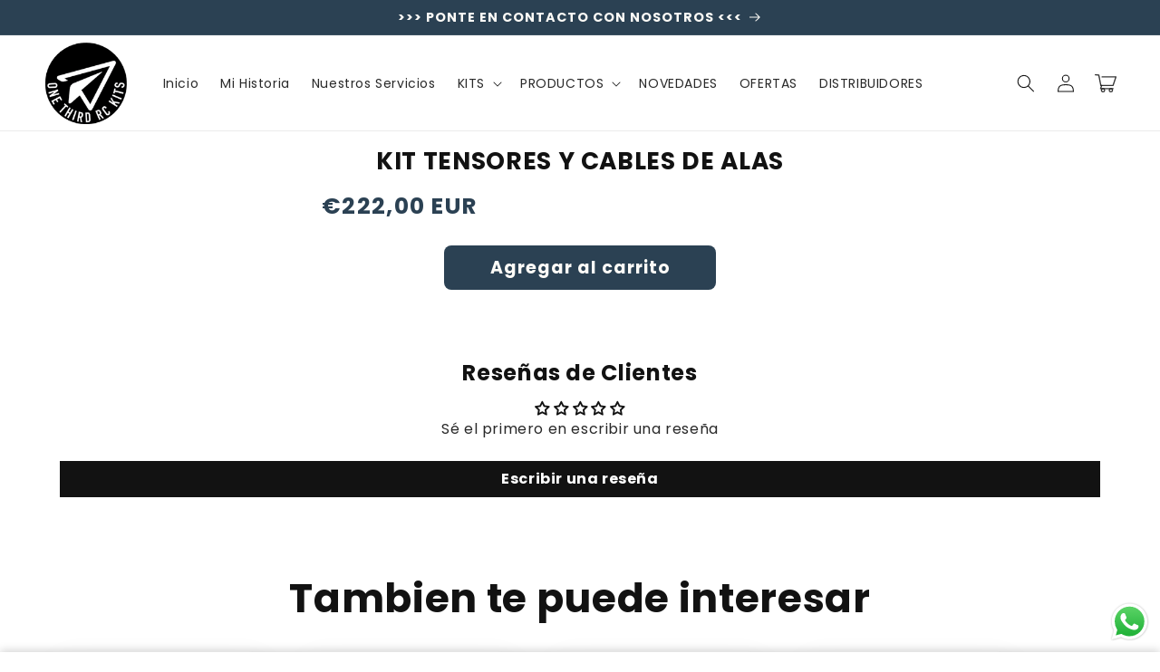

--- FILE ---
content_type: text/html; charset=utf-8
request_url: https://one3rckits.com/products/option-set-597932-checkbox-15
body_size: 51204
content:
<!doctype html>
<html class="no-js" lang="es">
  <head>


    
<script>
window.KiwiSizing = window.KiwiSizing === undefined ? {} : window.KiwiSizing;
KiwiSizing.shop = "c8b1a0-1a.myshopify.com";


KiwiSizing.data = {
  collections: "",
  tags: "globo-product-options,option-set-597932-checkbox-15",
  product: "9179071316307",
  vendor: "ShopO3RCK",
  type: "",
  title: "KIT TENSORES Y CABLES DE ALAS",
  images: [],
  options: [{"name":"Title","position":1,"values":["Tensores y cables de alas( ver contenido aprox 283 piezas)"]}],
  variants: [{"id":48671524946259,"title":"Tensores y cables de alas( ver contenido aprox 283 piezas)","option1":"Tensores y cables de alas( ver contenido aprox 283 piezas)","option2":null,"option3":null,"sku":"","requires_shipping":true,"taxable":true,"featured_image":null,"available":true,"name":"KIT TENSORES Y CABLES DE ALAS - Tensores y cables de alas( ver contenido aprox 283 piezas)","public_title":"Tensores y cables de alas( ver contenido aprox 283 piezas)","options":["Tensores y cables de alas( ver contenido aprox 283 piezas)"],"price":22200,"weight":0,"compare_at_price":null,"inventory_management":"shopify","barcode":null,"requires_selling_plan":false,"selling_plan_allocations":[]}],
};

</script>
    <meta charset="utf-8">
    <meta http-equiv="X-UA-Compatible" content="IE=edge">
    <meta name="viewport" content="width=device-width,initial-scale=1">
    <meta name="theme-color" content="">
    <link rel="canonical" href="https://one3rckits.com/products/option-set-597932-checkbox-15">
    <link rel="preconnect" href="https://cdn.shopify.com" crossorigin><link rel="icon" type="image/png" href="//one3rckits.com/cdn/shop/files/cropped-cropped-Logo-One-Third-RC-Kits.png?crop=center&height=32&v=1711020653&width=32"><link rel="preconnect" href="https://fonts.shopifycdn.com" crossorigin><title>
      KIT TENSORES Y CABLES DE ALAS
 &ndash; 22.11.2020 </title>

    

    


<meta property="og:site_name" content="ShopO3RCK">
<meta property="og:url" content="https://one3rckits.com/products/option-set-597932-checkbox-15">
<meta property="og:title" content="KIT TENSORES Y CABLES DE ALAS">
<meta property="og:type" content="product">
<meta property="og:description" content="Explora kits de aeromodelismo a radiocontrol de alta calidad en One Third RC Kits. Equipa tu pasión por el vuelo con nuestra gama experta y asesoramiento personalizado."><meta property="og:image" content="http://one3rckits.com/cdn/shop/files/cropped-cropped-Logo-One-Third-RC-Kits_f539dc14-1bfd-4329-9007-090b749dc4c8.png?v=1711379396">
  <meta property="og:image:secure_url" content="https://one3rckits.com/cdn/shop/files/cropped-cropped-Logo-One-Third-RC-Kits_f539dc14-1bfd-4329-9007-090b749dc4c8.png?v=1711379396">
  <meta property="og:image:width" content="150">
  <meta property="og:image:height" content="150"><meta property="og:price:amount" content="222,00">
  <meta property="og:price:currency" content="EUR"><meta name="twitter:card" content="summary_large_image">
<meta name="twitter:title" content="KIT TENSORES Y CABLES DE ALAS">
<meta name="twitter:description" content="Explora kits de aeromodelismo a radiocontrol de alta calidad en One Third RC Kits. Equipa tu pasión por el vuelo con nuestra gama experta y asesoramiento personalizado.">


    <script src="//one3rckits.com/cdn/shop/t/2/assets/constants.js?v=165488195745554878101710760802" defer="defer"></script>
    <script src="//one3rckits.com/cdn/shop/t/2/assets/pubsub.js?v=2921868252632587581710760802" defer="defer"></script>
    <script src="//one3rckits.com/cdn/shop/t/2/assets/global.js?v=99732829741093278951710760802" defer="defer"></script>
    <script src="//one3rckits.com/cdn/shop/t/2/assets/jquery.js?v=79316187865546103341710760802" defer="defer"></script>
    <script src="//one3rckits.com/cdn/shop/t/2/assets/slick.min.js?v=71779134894361685811710760803" defer="defer"></script>
    <script>window.performance && window.performance.mark && window.performance.mark('shopify.content_for_header.start');</script><meta id="shopify-digital-wallet" name="shopify-digital-wallet" content="/81886150995/digital_wallets/dialog">
<link rel="alternate" hreflang="x-default" href="https://one3rckits.com/products/option-set-597932-checkbox-15">
<link rel="alternate" hreflang="es" href="https://one3rckits.com/products/option-set-597932-checkbox-15">
<link rel="alternate" hreflang="en" href="https://one3rckits.com/en/products/option-set-597932-checkbox-15">
<link rel="alternate" hreflang="en-AE" href="https://one3rckits.com/en-int/products/option-set-597932-checkbox-15">
<link rel="alternate" hreflang="es-AE" href="https://one3rckits.com/es-int/products/option-set-597932-checkbox-15">
<link rel="alternate" hreflang="en-AU" href="https://one3rckits.com/en-int/products/option-set-597932-checkbox-15">
<link rel="alternate" hreflang="es-AU" href="https://one3rckits.com/es-int/products/option-set-597932-checkbox-15">
<link rel="alternate" hreflang="en-CA" href="https://one3rckits.com/en-int/products/option-set-597932-checkbox-15">
<link rel="alternate" hreflang="es-CA" href="https://one3rckits.com/es-int/products/option-set-597932-checkbox-15">
<link rel="alternate" hreflang="en-CH" href="https://one3rckits.com/en-int/products/option-set-597932-checkbox-15">
<link rel="alternate" hreflang="es-CH" href="https://one3rckits.com/es-int/products/option-set-597932-checkbox-15">
<link rel="alternate" hreflang="en-GB" href="https://one3rckits.com/en-int/products/option-set-597932-checkbox-15">
<link rel="alternate" hreflang="es-GB" href="https://one3rckits.com/es-int/products/option-set-597932-checkbox-15">
<link rel="alternate" hreflang="en-HK" href="https://one3rckits.com/en-int/products/option-set-597932-checkbox-15">
<link rel="alternate" hreflang="es-HK" href="https://one3rckits.com/es-int/products/option-set-597932-checkbox-15">
<link rel="alternate" hreflang="en-IL" href="https://one3rckits.com/en-int/products/option-set-597932-checkbox-15">
<link rel="alternate" hreflang="es-IL" href="https://one3rckits.com/es-int/products/option-set-597932-checkbox-15">
<link rel="alternate" hreflang="en-JP" href="https://one3rckits.com/en-int/products/option-set-597932-checkbox-15">
<link rel="alternate" hreflang="es-JP" href="https://one3rckits.com/es-int/products/option-set-597932-checkbox-15">
<link rel="alternate" hreflang="en-KR" href="https://one3rckits.com/en-int/products/option-set-597932-checkbox-15">
<link rel="alternate" hreflang="es-KR" href="https://one3rckits.com/es-int/products/option-set-597932-checkbox-15">
<link rel="alternate" hreflang="en-MY" href="https://one3rckits.com/en-int/products/option-set-597932-checkbox-15">
<link rel="alternate" hreflang="es-MY" href="https://one3rckits.com/es-int/products/option-set-597932-checkbox-15">
<link rel="alternate" hreflang="en-NO" href="https://one3rckits.com/en-int/products/option-set-597932-checkbox-15">
<link rel="alternate" hreflang="es-NO" href="https://one3rckits.com/es-int/products/option-set-597932-checkbox-15">
<link rel="alternate" hreflang="en-NZ" href="https://one3rckits.com/en-int/products/option-set-597932-checkbox-15">
<link rel="alternate" hreflang="es-NZ" href="https://one3rckits.com/es-int/products/option-set-597932-checkbox-15">
<link rel="alternate" hreflang="en-SG" href="https://one3rckits.com/en-int/products/option-set-597932-checkbox-15">
<link rel="alternate" hreflang="es-SG" href="https://one3rckits.com/es-int/products/option-set-597932-checkbox-15">
<link rel="alternate" hreflang="en-US" href="https://one3rckits.com/en-int/products/option-set-597932-checkbox-15">
<link rel="alternate" hreflang="es-US" href="https://one3rckits.com/es-int/products/option-set-597932-checkbox-15">
<link rel="alternate" hreflang="en-AR" href="https://one3rckits.com/en-int/products/option-set-597932-checkbox-15">
<link rel="alternate" hreflang="es-AR" href="https://one3rckits.com/es-int/products/option-set-597932-checkbox-15">
<link rel="alternate" hreflang="en-BO" href="https://one3rckits.com/en-int/products/option-set-597932-checkbox-15">
<link rel="alternate" hreflang="es-BO" href="https://one3rckits.com/es-int/products/option-set-597932-checkbox-15">
<link rel="alternate" hreflang="en-BR" href="https://one3rckits.com/en-int/products/option-set-597932-checkbox-15">
<link rel="alternate" hreflang="es-BR" href="https://one3rckits.com/es-int/products/option-set-597932-checkbox-15">
<link rel="alternate" hreflang="en-CL" href="https://one3rckits.com/en-int/products/option-set-597932-checkbox-15">
<link rel="alternate" hreflang="es-CL" href="https://one3rckits.com/es-int/products/option-set-597932-checkbox-15">
<link rel="alternate" hreflang="en-CO" href="https://one3rckits.com/en-int/products/option-set-597932-checkbox-15">
<link rel="alternate" hreflang="es-CO" href="https://one3rckits.com/es-int/products/option-set-597932-checkbox-15">
<link rel="alternate" hreflang="en-EC" href="https://one3rckits.com/en-int/products/option-set-597932-checkbox-15">
<link rel="alternate" hreflang="es-EC" href="https://one3rckits.com/es-int/products/option-set-597932-checkbox-15">
<link rel="alternate" hreflang="en-GY" href="https://one3rckits.com/en-int/products/option-set-597932-checkbox-15">
<link rel="alternate" hreflang="es-GY" href="https://one3rckits.com/es-int/products/option-set-597932-checkbox-15">
<link rel="alternate" hreflang="en-GF" href="https://one3rckits.com/en-int/products/option-set-597932-checkbox-15">
<link rel="alternate" hreflang="es-GF" href="https://one3rckits.com/es-int/products/option-set-597932-checkbox-15">
<link rel="alternate" hreflang="en-GS" href="https://one3rckits.com/en-int/products/option-set-597932-checkbox-15">
<link rel="alternate" hreflang="es-GS" href="https://one3rckits.com/es-int/products/option-set-597932-checkbox-15">
<link rel="alternate" hreflang="en-FK" href="https://one3rckits.com/en-int/products/option-set-597932-checkbox-15">
<link rel="alternate" hreflang="es-FK" href="https://one3rckits.com/es-int/products/option-set-597932-checkbox-15">
<link rel="alternate" hreflang="en-PY" href="https://one3rckits.com/en-int/products/option-set-597932-checkbox-15">
<link rel="alternate" hreflang="es-PY" href="https://one3rckits.com/es-int/products/option-set-597932-checkbox-15">
<link rel="alternate" hreflang="en-PE" href="https://one3rckits.com/en-int/products/option-set-597932-checkbox-15">
<link rel="alternate" hreflang="es-PE" href="https://one3rckits.com/es-int/products/option-set-597932-checkbox-15">
<link rel="alternate" hreflang="en-SR" href="https://one3rckits.com/en-int/products/option-set-597932-checkbox-15">
<link rel="alternate" hreflang="es-SR" href="https://one3rckits.com/es-int/products/option-set-597932-checkbox-15">
<link rel="alternate" hreflang="en-UY" href="https://one3rckits.com/en-int/products/option-set-597932-checkbox-15">
<link rel="alternate" hreflang="es-UY" href="https://one3rckits.com/es-int/products/option-set-597932-checkbox-15">
<link rel="alternate" hreflang="en-VE" href="https://one3rckits.com/en-int/products/option-set-597932-checkbox-15">
<link rel="alternate" hreflang="es-VE" href="https://one3rckits.com/es-int/products/option-set-597932-checkbox-15">
<link rel="alternate" hreflang="en-MX" href="https://one3rckits.com/en-int/products/option-set-597932-checkbox-15">
<link rel="alternate" hreflang="es-MX" href="https://one3rckits.com/es-int/products/option-set-597932-checkbox-15">
<link rel="alternate" hreflang="en-PA" href="https://one3rckits.com/en-int/products/option-set-597932-checkbox-15">
<link rel="alternate" hreflang="es-PA" href="https://one3rckits.com/es-int/products/option-set-597932-checkbox-15">
<link rel="alternate" hreflang="en-QA" href="https://one3rckits.com/en-int/products/option-set-597932-checkbox-15">
<link rel="alternate" hreflang="es-QA" href="https://one3rckits.com/es-int/products/option-set-597932-checkbox-15">
<link rel="alternate" hreflang="en-CN" href="https://one3rckits.com/en-int/products/option-set-597932-checkbox-15">
<link rel="alternate" hreflang="es-CN" href="https://one3rckits.com/es-int/products/option-set-597932-checkbox-15">
<link rel="alternate" hreflang="en-SA" href="https://one3rckits.com/en-int/products/option-set-597932-checkbox-15">
<link rel="alternate" hreflang="es-SA" href="https://one3rckits.com/es-int/products/option-set-597932-checkbox-15">
<link rel="alternate" hreflang="en-IN" href="https://one3rckits.com/en-int/products/option-set-597932-checkbox-15">
<link rel="alternate" hreflang="es-IN" href="https://one3rckits.com/es-int/products/option-set-597932-checkbox-15">
<link rel="alternate" hreflang="en-TR" href="https://one3rckits.com/en-int/products/option-set-597932-checkbox-15">
<link rel="alternate" hreflang="es-TR" href="https://one3rckits.com/es-int/products/option-set-597932-checkbox-15">
<link rel="alternate" hreflang="en-AD" href="https://one3rckits.com/en-int/products/option-set-597932-checkbox-15">
<link rel="alternate" hreflang="es-AD" href="https://one3rckits.com/es-int/products/option-set-597932-checkbox-15">
<link rel="alternate" hreflang="en-AT" href="https://one3rckits.com/en-eu/products/option-set-597932-checkbox-15">
<link rel="alternate" hreflang="es-AT" href="https://one3rckits.com/es-eu/products/option-set-597932-checkbox-15">
<link rel="alternate" hreflang="en-BE" href="https://one3rckits.com/en-eu/products/option-set-597932-checkbox-15">
<link rel="alternate" hreflang="es-BE" href="https://one3rckits.com/es-eu/products/option-set-597932-checkbox-15">
<link rel="alternate" hreflang="en-BG" href="https://one3rckits.com/en-eu/products/option-set-597932-checkbox-15">
<link rel="alternate" hreflang="es-BG" href="https://one3rckits.com/es-eu/products/option-set-597932-checkbox-15">
<link rel="alternate" hreflang="en-HR" href="https://one3rckits.com/en-eu/products/option-set-597932-checkbox-15">
<link rel="alternate" hreflang="es-HR" href="https://one3rckits.com/es-eu/products/option-set-597932-checkbox-15">
<link rel="alternate" hreflang="en-CY" href="https://one3rckits.com/en-eu/products/option-set-597932-checkbox-15">
<link rel="alternate" hreflang="es-CY" href="https://one3rckits.com/es-eu/products/option-set-597932-checkbox-15">
<link rel="alternate" hreflang="en-CZ" href="https://one3rckits.com/en-eu/products/option-set-597932-checkbox-15">
<link rel="alternate" hreflang="es-CZ" href="https://one3rckits.com/es-eu/products/option-set-597932-checkbox-15">
<link rel="alternate" hreflang="en-DE" href="https://one3rckits.com/en-eu/products/option-set-597932-checkbox-15">
<link rel="alternate" hreflang="es-DE" href="https://one3rckits.com/es-eu/products/option-set-597932-checkbox-15">
<link rel="alternate" hreflang="en-DK" href="https://one3rckits.com/en-eu/products/option-set-597932-checkbox-15">
<link rel="alternate" hreflang="es-DK" href="https://one3rckits.com/es-eu/products/option-set-597932-checkbox-15">
<link rel="alternate" hreflang="en-EE" href="https://one3rckits.com/en-eu/products/option-set-597932-checkbox-15">
<link rel="alternate" hreflang="es-EE" href="https://one3rckits.com/es-eu/products/option-set-597932-checkbox-15">
<link rel="alternate" hreflang="en-FI" href="https://one3rckits.com/en-eu/products/option-set-597932-checkbox-15">
<link rel="alternate" hreflang="es-FI" href="https://one3rckits.com/es-eu/products/option-set-597932-checkbox-15">
<link rel="alternate" hreflang="en-FR" href="https://one3rckits.com/en-eu/products/option-set-597932-checkbox-15">
<link rel="alternate" hreflang="es-FR" href="https://one3rckits.com/es-eu/products/option-set-597932-checkbox-15">
<link rel="alternate" hreflang="en-GR" href="https://one3rckits.com/en-eu/products/option-set-597932-checkbox-15">
<link rel="alternate" hreflang="es-GR" href="https://one3rckits.com/es-eu/products/option-set-597932-checkbox-15">
<link rel="alternate" hreflang="en-HU" href="https://one3rckits.com/en-eu/products/option-set-597932-checkbox-15">
<link rel="alternate" hreflang="es-HU" href="https://one3rckits.com/es-eu/products/option-set-597932-checkbox-15">
<link rel="alternate" hreflang="en-IE" href="https://one3rckits.com/en-eu/products/option-set-597932-checkbox-15">
<link rel="alternate" hreflang="es-IE" href="https://one3rckits.com/es-eu/products/option-set-597932-checkbox-15">
<link rel="alternate" hreflang="en-IT" href="https://one3rckits.com/en-eu/products/option-set-597932-checkbox-15">
<link rel="alternate" hreflang="es-IT" href="https://one3rckits.com/es-eu/products/option-set-597932-checkbox-15">
<link rel="alternate" hreflang="en-LV" href="https://one3rckits.com/en-eu/products/option-set-597932-checkbox-15">
<link rel="alternate" hreflang="es-LV" href="https://one3rckits.com/es-eu/products/option-set-597932-checkbox-15">
<link rel="alternate" hreflang="en-LT" href="https://one3rckits.com/en-eu/products/option-set-597932-checkbox-15">
<link rel="alternate" hreflang="es-LT" href="https://one3rckits.com/es-eu/products/option-set-597932-checkbox-15">
<link rel="alternate" hreflang="en-LU" href="https://one3rckits.com/en-eu/products/option-set-597932-checkbox-15">
<link rel="alternate" hreflang="es-LU" href="https://one3rckits.com/es-eu/products/option-set-597932-checkbox-15">
<link rel="alternate" hreflang="en-MT" href="https://one3rckits.com/en-eu/products/option-set-597932-checkbox-15">
<link rel="alternate" hreflang="es-MT" href="https://one3rckits.com/es-eu/products/option-set-597932-checkbox-15">
<link rel="alternate" hreflang="en-NL" href="https://one3rckits.com/en-eu/products/option-set-597932-checkbox-15">
<link rel="alternate" hreflang="es-NL" href="https://one3rckits.com/es-eu/products/option-set-597932-checkbox-15">
<link rel="alternate" hreflang="en-PL" href="https://one3rckits.com/en-eu/products/option-set-597932-checkbox-15">
<link rel="alternate" hreflang="es-PL" href="https://one3rckits.com/es-eu/products/option-set-597932-checkbox-15">
<link rel="alternate" hreflang="en-PT" href="https://one3rckits.com/en-eu/products/option-set-597932-checkbox-15">
<link rel="alternate" hreflang="es-PT" href="https://one3rckits.com/es-eu/products/option-set-597932-checkbox-15">
<link rel="alternate" hreflang="en-RO" href="https://one3rckits.com/en-eu/products/option-set-597932-checkbox-15">
<link rel="alternate" hreflang="es-RO" href="https://one3rckits.com/es-eu/products/option-set-597932-checkbox-15">
<link rel="alternate" hreflang="en-SK" href="https://one3rckits.com/en-eu/products/option-set-597932-checkbox-15">
<link rel="alternate" hreflang="es-SK" href="https://one3rckits.com/es-eu/products/option-set-597932-checkbox-15">
<link rel="alternate" hreflang="en-SI" href="https://one3rckits.com/en-eu/products/option-set-597932-checkbox-15">
<link rel="alternate" hreflang="es-SI" href="https://one3rckits.com/es-eu/products/option-set-597932-checkbox-15">
<link rel="alternate" hreflang="en-SE" href="https://one3rckits.com/en-eu/products/option-set-597932-checkbox-15">
<link rel="alternate" hreflang="es-SE" href="https://one3rckits.com/es-eu/products/option-set-597932-checkbox-15">
<link rel="alternate" type="application/json+oembed" href="https://one3rckits.com/products/option-set-597932-checkbox-15.oembed">
<script async="async" src="/checkouts/internal/preloads.js?locale=es-ES"></script>
<script id="shopify-features" type="application/json">{"accessToken":"d6621ba3e76ed11435f2562b67215537","betas":["rich-media-storefront-analytics"],"domain":"one3rckits.com","predictiveSearch":true,"shopId":81886150995,"locale":"es"}</script>
<script>var Shopify = Shopify || {};
Shopify.shop = "c8b1a0-1a.myshopify.com";
Shopify.locale = "es";
Shopify.currency = {"active":"EUR","rate":"1.0"};
Shopify.country = "ES";
Shopify.theme = {"name":"shrine-backup","id":160098517331,"schema_name":"Shrine","schema_version":"Mehmetcan Yılmaz","theme_store_id":null,"role":"main"};
Shopify.theme.handle = "null";
Shopify.theme.style = {"id":null,"handle":null};
Shopify.cdnHost = "one3rckits.com/cdn";
Shopify.routes = Shopify.routes || {};
Shopify.routes.root = "/";</script>
<script type="module">!function(o){(o.Shopify=o.Shopify||{}).modules=!0}(window);</script>
<script>!function(o){function n(){var o=[];function n(){o.push(Array.prototype.slice.apply(arguments))}return n.q=o,n}var t=o.Shopify=o.Shopify||{};t.loadFeatures=n(),t.autoloadFeatures=n()}(window);</script>
<script id="shop-js-analytics" type="application/json">{"pageType":"product"}</script>
<script defer="defer" async type="module" src="//one3rckits.com/cdn/shopifycloud/shop-js/modules/v2/client.init-shop-cart-sync_2Gr3Q33f.es.esm.js"></script>
<script defer="defer" async type="module" src="//one3rckits.com/cdn/shopifycloud/shop-js/modules/v2/chunk.common_noJfOIa7.esm.js"></script>
<script defer="defer" async type="module" src="//one3rckits.com/cdn/shopifycloud/shop-js/modules/v2/chunk.modal_Deo2FJQo.esm.js"></script>
<script type="module">
  await import("//one3rckits.com/cdn/shopifycloud/shop-js/modules/v2/client.init-shop-cart-sync_2Gr3Q33f.es.esm.js");
await import("//one3rckits.com/cdn/shopifycloud/shop-js/modules/v2/chunk.common_noJfOIa7.esm.js");
await import("//one3rckits.com/cdn/shopifycloud/shop-js/modules/v2/chunk.modal_Deo2FJQo.esm.js");

  window.Shopify.SignInWithShop?.initShopCartSync?.({"fedCMEnabled":true,"windoidEnabled":true});

</script>
<script>(function() {
  var isLoaded = false;
  function asyncLoad() {
    if (isLoaded) return;
    isLoaded = true;
    var urls = ["https:\/\/cdn.hextom.com\/js\/eventpromotionbar.js?shop=c8b1a0-1a.myshopify.com"];
    for (var i = 0; i < urls.length; i++) {
      var s = document.createElement('script');
      s.type = 'text/javascript';
      s.async = true;
      s.src = urls[i];
      var x = document.getElementsByTagName('script')[0];
      x.parentNode.insertBefore(s, x);
    }
  };
  if(window.attachEvent) {
    window.attachEvent('onload', asyncLoad);
  } else {
    window.addEventListener('load', asyncLoad, false);
  }
})();</script>
<script id="__st">var __st={"a":81886150995,"offset":3600,"reqid":"73e20a7b-2a78-4383-8d7e-b51354e4c035-1769058699","pageurl":"one3rckits.com\/products\/option-set-597932-checkbox-15","u":"ac80144f1725","p":"product","rtyp":"product","rid":9179071316307};</script>
<script>window.ShopifyPaypalV4VisibilityTracking = true;</script>
<script id="captcha-bootstrap">!function(){'use strict';const t='contact',e='account',n='new_comment',o=[[t,t],['blogs',n],['comments',n],[t,'customer']],c=[[e,'customer_login'],[e,'guest_login'],[e,'recover_customer_password'],[e,'create_customer']],r=t=>t.map((([t,e])=>`form[action*='/${t}']:not([data-nocaptcha='true']) input[name='form_type'][value='${e}']`)).join(','),a=t=>()=>t?[...document.querySelectorAll(t)].map((t=>t.form)):[];function s(){const t=[...o],e=r(t);return a(e)}const i='password',u='form_key',d=['recaptcha-v3-token','g-recaptcha-response','h-captcha-response',i],f=()=>{try{return window.sessionStorage}catch{return}},m='__shopify_v',_=t=>t.elements[u];function p(t,e,n=!1){try{const o=window.sessionStorage,c=JSON.parse(o.getItem(e)),{data:r}=function(t){const{data:e,action:n}=t;return t[m]||n?{data:e,action:n}:{data:t,action:n}}(c);for(const[e,n]of Object.entries(r))t.elements[e]&&(t.elements[e].value=n);n&&o.removeItem(e)}catch(o){console.error('form repopulation failed',{error:o})}}const l='form_type',E='cptcha';function T(t){t.dataset[E]=!0}const w=window,h=w.document,L='Shopify',v='ce_forms',y='captcha';let A=!1;((t,e)=>{const n=(g='f06e6c50-85a8-45c8-87d0-21a2b65856fe',I='https://cdn.shopify.com/shopifycloud/storefront-forms-hcaptcha/ce_storefront_forms_captcha_hcaptcha.v1.5.2.iife.js',D={infoText:'Protegido por hCaptcha',privacyText:'Privacidad',termsText:'Términos'},(t,e,n)=>{const o=w[L][v],c=o.bindForm;if(c)return c(t,g,e,D).then(n);var r;o.q.push([[t,g,e,D],n]),r=I,A||(h.body.append(Object.assign(h.createElement('script'),{id:'captcha-provider',async:!0,src:r})),A=!0)});var g,I,D;w[L]=w[L]||{},w[L][v]=w[L][v]||{},w[L][v].q=[],w[L][y]=w[L][y]||{},w[L][y].protect=function(t,e){n(t,void 0,e),T(t)},Object.freeze(w[L][y]),function(t,e,n,w,h,L){const[v,y,A,g]=function(t,e,n){const i=e?o:[],u=t?c:[],d=[...i,...u],f=r(d),m=r(i),_=r(d.filter((([t,e])=>n.includes(e))));return[a(f),a(m),a(_),s()]}(w,h,L),I=t=>{const e=t.target;return e instanceof HTMLFormElement?e:e&&e.form},D=t=>v().includes(t);t.addEventListener('submit',(t=>{const e=I(t);if(!e)return;const n=D(e)&&!e.dataset.hcaptchaBound&&!e.dataset.recaptchaBound,o=_(e),c=g().includes(e)&&(!o||!o.value);(n||c)&&t.preventDefault(),c&&!n&&(function(t){try{if(!f())return;!function(t){const e=f();if(!e)return;const n=_(t);if(!n)return;const o=n.value;o&&e.removeItem(o)}(t);const e=Array.from(Array(32),(()=>Math.random().toString(36)[2])).join('');!function(t,e){_(t)||t.append(Object.assign(document.createElement('input'),{type:'hidden',name:u})),t.elements[u].value=e}(t,e),function(t,e){const n=f();if(!n)return;const o=[...t.querySelectorAll(`input[type='${i}']`)].map((({name:t})=>t)),c=[...d,...o],r={};for(const[a,s]of new FormData(t).entries())c.includes(a)||(r[a]=s);n.setItem(e,JSON.stringify({[m]:1,action:t.action,data:r}))}(t,e)}catch(e){console.error('failed to persist form',e)}}(e),e.submit())}));const S=(t,e)=>{t&&!t.dataset[E]&&(n(t,e.some((e=>e===t))),T(t))};for(const o of['focusin','change'])t.addEventListener(o,(t=>{const e=I(t);D(e)&&S(e,y())}));const B=e.get('form_key'),M=e.get(l),P=B&&M;t.addEventListener('DOMContentLoaded',(()=>{const t=y();if(P)for(const e of t)e.elements[l].value===M&&p(e,B);[...new Set([...A(),...v().filter((t=>'true'===t.dataset.shopifyCaptcha))])].forEach((e=>S(e,t)))}))}(h,new URLSearchParams(w.location.search),n,t,e,['guest_login'])})(!0,!0)}();</script>
<script integrity="sha256-4kQ18oKyAcykRKYeNunJcIwy7WH5gtpwJnB7kiuLZ1E=" data-source-attribution="shopify.loadfeatures" defer="defer" src="//one3rckits.com/cdn/shopifycloud/storefront/assets/storefront/load_feature-a0a9edcb.js" crossorigin="anonymous"></script>
<script data-source-attribution="shopify.dynamic_checkout.dynamic.init">var Shopify=Shopify||{};Shopify.PaymentButton=Shopify.PaymentButton||{isStorefrontPortableWallets:!0,init:function(){window.Shopify.PaymentButton.init=function(){};var t=document.createElement("script");t.src="https://one3rckits.com/cdn/shopifycloud/portable-wallets/latest/portable-wallets.es.js",t.type="module",document.head.appendChild(t)}};
</script>
<script data-source-attribution="shopify.dynamic_checkout.buyer_consent">
  function portableWalletsHideBuyerConsent(e){var t=document.getElementById("shopify-buyer-consent"),n=document.getElementById("shopify-subscription-policy-button");t&&n&&(t.classList.add("hidden"),t.setAttribute("aria-hidden","true"),n.removeEventListener("click",e))}function portableWalletsShowBuyerConsent(e){var t=document.getElementById("shopify-buyer-consent"),n=document.getElementById("shopify-subscription-policy-button");t&&n&&(t.classList.remove("hidden"),t.removeAttribute("aria-hidden"),n.addEventListener("click",e))}window.Shopify?.PaymentButton&&(window.Shopify.PaymentButton.hideBuyerConsent=portableWalletsHideBuyerConsent,window.Shopify.PaymentButton.showBuyerConsent=portableWalletsShowBuyerConsent);
</script>
<script data-source-attribution="shopify.dynamic_checkout.cart.bootstrap">document.addEventListener("DOMContentLoaded",(function(){function t(){return document.querySelector("shopify-accelerated-checkout-cart, shopify-accelerated-checkout")}if(t())Shopify.PaymentButton.init();else{new MutationObserver((function(e,n){t()&&(Shopify.PaymentButton.init(),n.disconnect())})).observe(document.body,{childList:!0,subtree:!0})}}));
</script>
<script id="sections-script" data-sections="header,footer" defer="defer" src="//one3rckits.com/cdn/shop/t/2/compiled_assets/scripts.js?v=258"></script>
<script>window.performance && window.performance.mark && window.performance.mark('shopify.content_for_header.end');</script>


    <style data-shopify>
      @font-face {
  font-family: Poppins;
  font-weight: 400;
  font-style: normal;
  font-display: swap;
  src: url("//one3rckits.com/cdn/fonts/poppins/poppins_n4.0ba78fa5af9b0e1a374041b3ceaadf0a43b41362.woff2") format("woff2"),
       url("//one3rckits.com/cdn/fonts/poppins/poppins_n4.214741a72ff2596839fc9760ee7a770386cf16ca.woff") format("woff");
}

      @font-face {
  font-family: Poppins;
  font-weight: 700;
  font-style: normal;
  font-display: swap;
  src: url("//one3rckits.com/cdn/fonts/poppins/poppins_n7.56758dcf284489feb014a026f3727f2f20a54626.woff2") format("woff2"),
       url("//one3rckits.com/cdn/fonts/poppins/poppins_n7.f34f55d9b3d3205d2cd6f64955ff4b36f0cfd8da.woff") format("woff");
}

      @font-face {
  font-family: Poppins;
  font-weight: 400;
  font-style: italic;
  font-display: swap;
  src: url("//one3rckits.com/cdn/fonts/poppins/poppins_i4.846ad1e22474f856bd6b81ba4585a60799a9f5d2.woff2") format("woff2"),
       url("//one3rckits.com/cdn/fonts/poppins/poppins_i4.56b43284e8b52fc64c1fd271f289a39e8477e9ec.woff") format("woff");
}

      @font-face {
  font-family: Poppins;
  font-weight: 700;
  font-style: italic;
  font-display: swap;
  src: url("//one3rckits.com/cdn/fonts/poppins/poppins_i7.42fd71da11e9d101e1e6c7932199f925f9eea42d.woff2") format("woff2"),
       url("//one3rckits.com/cdn/fonts/poppins/poppins_i7.ec8499dbd7616004e21155106d13837fff4cf556.woff") format("woff");
}

      @font-face {
  font-family: Poppins;
  font-weight: 700;
  font-style: normal;
  font-display: swap;
  src: url("//one3rckits.com/cdn/fonts/poppins/poppins_n7.56758dcf284489feb014a026f3727f2f20a54626.woff2") format("woff2"),
       url("//one3rckits.com/cdn/fonts/poppins/poppins_n7.f34f55d9b3d3205d2cd6f64955ff4b36f0cfd8da.woff") format("woff");
}


      :root {
        --font-body-family: Poppins, sans-serif;
        --font-body-style: normal;
        --font-body-weight: 400;
        --font-body-weight-bold: 700;

        --font-heading-family: Poppins, sans-serif;
        --font-heading-style: normal;
        --font-heading-weight: 700;

        --font-body-scale: 1.0;
        --font-heading-scale: 1.1;

        --color-base-text: 18, 18, 18;
        --color-shadow: 18, 18, 18;
        --color-base-background-1: 255, 255, 255;
        --color-base-background-2: 243, 243, 243;
        --color-base-solid-button-labels: 253, 251, 247;
        --color-base-outline-button-labels: 94, 70, 54;
        --color-base-accent-1: 43, 65, 83;
        --color-base-accent-2: 39, 138, 218;
        --payment-terms-background-color: #ffffff;

        --gradient-base-background-1: #ffffff;
        --gradient-base-background-2: #f3f3f3;
        --gradient-base-accent-1: #2b4153;
        --gradient-base-accent-2: linear-gradient(54deg, rgba(94, 23, 235, 1) 14%, rgba(105, 14, 14, 1) 85%);

        --media-padding: px;
        --media-border-opacity: 0.1;
        --media-border-width: 0px;
        --media-radius: 12px;
        --media-shadow-opacity: 0.0;
        --media-shadow-horizontal-offset: 0px;
        --media-shadow-vertical-offset: 0px;
        --media-shadow-blur-radius: 20px;
        --media-shadow-visible: 0;

        --page-width: 140rem;
        --page-width-margin: 0rem;

        --product-card-image-padding: 0.0rem;
        --product-card-corner-radius: 1.2rem;
        --product-card-text-alignment: center;
        --product-card-border-width: 0.0rem;
        --product-card-border-opacity: 0.1;
        --product-card-shadow-opacity: 0.05;
        --product-card-shadow-visible: 1;
        --product-card-shadow-horizontal-offset: 1.0rem;
        --product-card-shadow-vertical-offset: 1.0rem;
        --product-card-shadow-blur-radius: 3.5rem;

        --collection-card-image-padding: 0.0rem;
        --collection-card-corner-radius: 1.2rem;
        --collection-card-text-alignment: center;
        --collection-card-border-width: 0.0rem;
        --collection-card-border-opacity: 0.1;
        --collection-card-shadow-opacity: 0.05;
        --collection-card-shadow-visible: 1;
        --collection-card-shadow-horizontal-offset: 1.0rem;
        --collection-card-shadow-vertical-offset: 1.0rem;
        --collection-card-shadow-blur-radius: 3.5rem;

        --blog-card-image-padding: 0.0rem;
        --blog-card-corner-radius: 1.2rem;
        --blog-card-text-alignment: center;
        --blog-card-border-width: 0.0rem;
        --blog-card-border-opacity: 0.1;
        --blog-card-shadow-opacity: 0.05;
        --blog-card-shadow-visible: 1;
        --blog-card-shadow-horizontal-offset: 1.0rem;
        --blog-card-shadow-vertical-offset: 1.0rem;
        --blog-card-shadow-blur-radius: 3.5rem;

        --badge-corner-radius: 0.6rem;

        --popup-border-width: 1px;
        --popup-border-opacity: 0.1;
        --popup-corner-radius: 22px;
        --popup-shadow-opacity: 0.1;
        --popup-shadow-horizontal-offset: 10px;
        --popup-shadow-vertical-offset: 12px;
        --popup-shadow-blur-radius: 20px;

        --drawer-border-width: 1px;
        --drawer-border-opacity: 0.1;
        --drawer-shadow-opacity: 0.0;
        --drawer-shadow-horizontal-offset: 0px;
        --drawer-shadow-vertical-offset: 4px;
        --drawer-shadow-blur-radius: 5px;

        --spacing-sections-desktop: 0px;
        --spacing-sections-mobile: 0px;

        --grid-desktop-vertical-spacing: 40px;
        --grid-desktop-horizontal-spacing: 40px;
        --grid-mobile-vertical-spacing: 20px;
        --grid-mobile-horizontal-spacing: 20px;

        --text-boxes-border-opacity: 0.1;
        --text-boxes-border-width: 0px;
        --text-boxes-radius: 24px;
        --text-boxes-shadow-opacity: 0.0;
        --text-boxes-shadow-visible: 0;
        --text-boxes-shadow-horizontal-offset: 10px;
        --text-boxes-shadow-vertical-offset: 12px;
        --text-boxes-shadow-blur-radius: 20px;

        --buttons-radius: 6px;
        --buttons-radius-outset: 8px;
        --buttons-border-width: 2px;
        --buttons-border-opacity: 1.0;
        --buttons-shadow-opacity: 0.0;
        --buttons-shadow-visible: 0;
        --buttons-shadow-horizontal-offset: 0px;
        --buttons-shadow-vertical-offset: 4px;
        --buttons-shadow-blur-radius: 5px;
        --buttons-border-offset: 0.3px;

        --inputs-radius: 6px;
        --inputs-border-width: 1px;
        --inputs-border-opacity: 0.55;
        --inputs-shadow-opacity: 0.0;
        --inputs-shadow-horizontal-offset: 0px;
        --inputs-margin-offset: 0px;
        --inputs-shadow-vertical-offset: 0px;
        --inputs-shadow-blur-radius: 5px;
        --inputs-radius-outset: 7px;

        --variant-pills-radius: 40px;
        --variant-pills-border-width: 1px;
        --variant-pills-border-opacity: 0.55;
        --variant-pills-shadow-opacity: 0.0;
        --variant-pills-shadow-horizontal-offset: 0px;
        --variant-pills-shadow-vertical-offset: 4px;
        --variant-pills-shadow-blur-radius: 5px;
      }

      *,
      *::before,
      *::after {
        box-sizing: inherit;
      }

      html {
        box-sizing: border-box;
        font-size: calc(var(--font-body-scale) * 62.5%);
        height: 100%;
      }

      body {
        display: grid;
        grid-template-rows: auto auto 1fr auto;
        grid-template-columns: 100%;
        min-height: 100%;
        margin: 0;
        font-size: 1.5rem;
        letter-spacing: 0.06rem;
        line-height: calc(1 + 0.8 / var(--font-body-scale));
        font-family: var(--font-body-family);
        font-style: var(--font-body-style);
        font-weight: var(--font-body-weight);
      }

      @media screen and (min-width: 750px) {
        body {
          font-size: 1.6rem;
        }
      }
    </style>

    <link href="//one3rckits.com/cdn/shop/t/2/assets/base.css?v=157903978881024610221710760801" rel="stylesheet" type="text/css" media="all" />
<link rel="preload" as="font" href="//one3rckits.com/cdn/fonts/poppins/poppins_n4.0ba78fa5af9b0e1a374041b3ceaadf0a43b41362.woff2" type="font/woff2" crossorigin><link rel="preload" as="font" href="//one3rckits.com/cdn/fonts/poppins/poppins_n7.56758dcf284489feb014a026f3727f2f20a54626.woff2" type="font/woff2" crossorigin><script>
      document.documentElement.className = document.documentElement.className.replace('no-js', 'js');
      if (Shopify.designMode) {
        document.documentElement.classList.add('shopify-design-mode');
      }
    </script>
    
    <script>
    window.bucksCC = window.bucksCC || {};
    window.bucksCC.config = {}; window.bucksCC.reConvert = function () {};
    "function"!=typeof Object.assign&&(Object.assign=function(n){if(null==n)throw new TypeError("Cannot convert undefined or null to object");for(var r=Object(n),t=1;t<arguments.length;t++){var e=arguments[t];if(null!=e)for(var o in e)e.hasOwnProperty(o)&&(r[o]=e[o])}return r});
    Object.assign(window.bucksCC.config, {"expertSettings":"{\"css\":\"\"}","_id":"63b1a3855e8fc3681ee509d0","shop":"088f7b.myshopify.com","active":false,"autoSwitchCurrencyLocationBased":true,"autoSwitchOnlyToPreferredCurrency":false,"backgroundColor":"rgba(255,255,255,1)","borderStyle":"boxShadow","cartNotificationBackgroundColor":"rgba(251,245,245,1)","cartNotificationMessage":"We process all orders in {STORE_CURRENCY} and you will be checkout using the most current exchange rates.","cartNotificationStatus":false,"cartNotificationTextColor":"rgba(30,30,30,1)","customOptionsPlacement":false,"customOptionsPlacementMobile":false,"customPosition":"header a[href*=\"/cart\"]","darkMode":false,"defaultCurrencyRounding":false,"displayPosition":"bottom_left","displayPositionType":"floating","flagDisplayOption":"showFlagAndCurrency","flagStyle":"traditional","flagTheme":"rounded","hoverColor":"rgba(255,255,255,1)","instantLoader":false,"mobileCustomPosition":"header a[href*=\"/cart\"]","mobileDisplayPosition":"bottom_left","mobileDisplayPositionType":"floating","mobilePositionPlacement":"after","moneyWithCurrencyFormat":true,"optionsPlacementType":"left_upwards","optionsPlacementTypeMobile":"left_upwards","positionPlacement":"after","priceRoundingType":"roundToDecimal","roundingDecimal":0.95,"selectedCurrencies":"[{\"USD\":\"US Dollar (USD)\"},{\"EUR\":\"Euro (EUR)\"},{\"GBP\":\"British Pound (GBP)\"},{\"CAD\":\"Canadian Dollar (CAD)\"},{\"AFN\":\"Afghan Afghani (AFN)\"},{\"ALL\":\"Albanian Lek (ALL)\"},{\"DZD\":\"Algerian Dinar (DZD)\"},{\"AOA\":\"Angolan Kwanza (AOA)\"},{\"ARS\":\"Argentine Peso (ARS)\"},{\"AMD\":\"Armenian Dram (AMD)\"},{\"AWG\":\"Aruban Florin (AWG)\"},{\"AUD\":\"Australian Dollar (AUD)\"},{\"BBD\":\"Barbadian Dollar (BBD)\"},{\"AZN\":\"Azerbaijani Manat (AZN)\"},{\"BDT\":\"Bangladeshi Taka (BDT)\"},{\"BSD\":\"Bahamian Dollar (BSD)\"},{\"BHD\":\"Bahraini Dinar (BHD)\"},{\"BIF\":\"Burundian Franc (BIF)\"},{\"BYN\":\"Belarusian Ruble (BYN)\"},{\"BYR\":\"Belarusian Ruble (BYR)\"},{\"BZD\":\"Belize Dollar (BZD)\"},{\"BMD\":\"Bermudan Dollar (BMD)\"},{\"BTN\":\"Bhutanese Ngultrum (BTN)\"},{\"BAM\":\"Bosnia-Herzegovina Convertible Mark (BAM)\"},{\"BRL\":\"Brazilian Real (BRL)\"},{\"BOB\":\"Bolivian Boliviano (BOB)\"},{\"BWP\":\"Botswanan Pula (BWP)\"},{\"BND\":\"Brunei Dollar (BND)\"},{\"BGN\":\"Bulgarian Lev (BGN)\"},{\"MMK\":\"Myanmar Kyat (MMK)\"},{\"KHR\":\"Cambodian Riel (KHR)\"},{\"CVE\":\"Cape Verdean Escudo (CVE)\"},{\"KYD\":\"Cayman Islands Dollar (KYD)\"},{\"XAF\":\"Central African CFA Franc (XAF)\"},{\"CLP\":\"Chilean Peso (CLP)\"},{\"CNY\":\"Chinese Yuan (CNY)\"},{\"COP\":\"Colombian Peso (COP)\"},{\"KMF\":\"Comorian Franc (KMF)\"},{\"CDF\":\"Congolese Franc (CDF)\"},{\"CRC\":\"Costa Rican Colón (CRC)\"},{\"HRK\":\"Croatian Kuna (HRK)\"},{\"CZK\":\"Czech Koruna (CZK)\"},{\"DKK\":\"Danish Krone (DKK)\"},{\"DJF\":\"Djiboutian Franc (DJF)\"},{\"DOP\":\"Dominican Peso (DOP)\"},{\"XCD\":\"East Caribbean Dollar (XCD)\"},{\"EGP\":\"Egyptian Pound (EGP)\"},{\"ETB\":\"Ethiopian Birr (ETB)\"},{\"FKP\":\"Falkland Islands Pound (FKP)\"},{\"XPF\":\"CFP Franc (XPF)\"},{\"FJD\":\"Fijian Dollar (FJD)\"},{\"GIP\":\"Gibraltar Pound (GIP)\"},{\"GMD\":\"Gambian Dalasi (GMD)\"},{\"GHS\":\"Ghanaian Cedi (GHS)\"},{\"GTQ\":\"Guatemalan Quetzal (GTQ)\"},{\"GYD\":\"Guyanaese Dollar (GYD)\"},{\"GEL\":\"Georgian Lari (GEL)\"},{\"GNF\":\"Guinean Franc (GNF)\"},{\"HTG\":\"Haitian Gourde (HTG)\"},{\"HNL\":\"Honduran Lempira (HNL)\"},{\"HKD\":\"Hong Kong Dollar (HKD)\"},{\"HUF\":\"Hungarian Forint (HUF)\"},{\"ISK\":\"Icelandic Króna (ISK)\"},{\"INR\":\"Indian Rupee (INR)\"},{\"IDR\":\"Indonesian Rupiah (IDR)\"},{\"ILS\":\"Israeli New Shekel (ILS)\"},{\"IRR\":\"Iranian Rial (IRR)\"},{\"IQD\":\"Iraqi Dinar (IQD)\"},{\"JMD\":\"Jamaican Dollar (JMD)\"},{\"JPY\":\"Japanese Yen (JPY)\"},{\"JEP\":\"Jersey Pound (JEP)\"},{\"JOD\":\"Jordanian Dinar (JOD)\"},{\"KZT\":\"Kazakhstani Tenge (KZT)\"},{\"KES\":\"Kenyan Shilling (KES)\"},{\"KWD\":\"Kuwaiti Dinar (KWD)\"},{\"KGS\":\"Kyrgystani Som (KGS)\"},{\"LAK\":\"Laotian Kip (LAK)\"},{\"LVL\":\"Latvian Lats (LVL)\"},{\"LBP\":\"Lebanese Pound (LBP)\"},{\"LSL\":\"Lesotho Loti (LSL)\"},{\"LRD\":\"Liberian Dollar (LRD)\"},{\"LYD\":\"Libyan Dinar (LYD)\"},{\"MGA\":\"Malagasy Ariary (MGA)\"},{\"MKD\":\"Macedonian Denar (MKD)\"},{\"MOP\":\"Macanese Pataca (MOP)\"},{\"MWK\":\"Malawian Kwacha (MWK)\"},{\"MVR\":\"Maldivian Rufiyaa (MVR)\"},{\"MXN\":\"Mexican Peso (MXN)\"},{\"MYR\":\"Malaysian Ringgit (MYR)\"},{\"MUR\":\"Mauritian Rupee (MUR)\"},{\"MDL\":\"Moldovan Leu (MDL)\"},{\"MAD\":\"Moroccan Dirham (MAD)\"},{\"MNT\":\"Mongolian Tugrik (MNT)\"},{\"MZN\":\"Mozambican Metical (MZN)\"},{\"NAD\":\"Namibian Dollar (NAD)\"},{\"NPR\":\"Nepalese Rupee (NPR)\"},{\"ANG\":\"Netherlands Antillean Guilder (ANG)\"},{\"NZD\":\"New Zealand Dollar (NZD)\"},{\"NIO\":\"Nicaraguan Córdoba (NIO)\"},{\"NGN\":\"Nigerian Naira (NGN)\"},{\"NOK\":\"Norwegian Krone (NOK)\"},{\"OMR\":\"Omani Rial (OMR)\"},{\"PAB\":\"Panamanian Balboa (PAB)\"},{\"PKR\":\"Pakistani Rupee (PKR)\"},{\"PGK\":\"Papua New Guinean Kina (PGK)\"},{\"PYG\":\"Paraguayan Guarani (PYG)\"},{\"PEN\":\"Peruvian Sol (PEN)\"},{\"PHP\":\"Philippine Piso (PHP)\"},{\"PLN\":\"Polish Zloty (PLN)\"},{\"QAR\":\"Qatari Rial (QAR)\"},{\"RON\":\"Romanian Leu (RON)\"},{\"RUB\":\"Russian Ruble (RUB)\"},{\"RWF\":\"Rwandan Franc (RWF)\"},{\"WST\":\"Samoan Tala (WST)\"},{\"SHP\":\"St. Helena Pound (SHP)\"},{\"SAR\":\"Saudi Riyal (SAR)\"},{\"STD\":\"São Tomé & Príncipe Dobra (STD)\"},{\"RSD\":\"Serbian Dinar (RSD)\"},{\"SCR\":\"Seychellois Rupee (SCR)\"},{\"SLL\":\"Sierra Leonean Leone (SLL)\"},{\"SGD\":\"Singapore Dollar (SGD)\"},{\"SDG\":\"Sudanese Pound (SDG)\"},{\"SYP\":\"Syrian Pound (SYP)\"},{\"ZAR\":\"South African Rand (ZAR)\"},{\"KRW\":\"South Korean Won (KRW)\"},{\"SSP\":\"South Sudanese Pound (SSP)\"},{\"SBD\":\"Solomon Islands Dollar (SBD)\"},{\"LKR\":\"Sri Lankan Rupee (LKR)\"},{\"SRD\":\"Surinamese Dollar (SRD)\"},{\"SZL\":\"Swazi Lilangeni (SZL)\"},{\"SEK\":\"Swedish Krona (SEK)\"},{\"CHF\":\"Swiss Franc (CHF)\"},{\"TWD\":\"New Taiwan Dollar (TWD)\"},{\"THB\":\"Thai Baht (THB)\"},{\"TJS\":\"Tajikistani Somoni (TJS)\"},{\"TZS\":\"Tanzanian Shilling (TZS)\"},{\"TOP\":\"Tongan Paʻanga (TOP)\"},{\"TTD\":\"Trinidad & Tobago Dollar (TTD)\"},{\"TND\":\"Tunisian Dinar (TND)\"},{\"TRY\":\"Turkish Lira (TRY)\"},{\"TMT\":\"Turkmenistani Manat (TMT)\"},{\"UGX\":\"Ugandan Shilling (UGX)\"},{\"UAH\":\"Ukrainian Hryvnia (UAH)\"},{\"AED\":\"United Arab Emirates Dirham (AED)\"},{\"UYU\":\"Uruguayan Peso (UYU)\"},{\"UZS\":\"Uzbekistani Som (UZS)\"},{\"VUV\":\"Vanuatu Vatu (VUV)\"},{\"VEF\":\"Venezuelan Bolívar (VEF)\"},{\"VND\":\"Vietnamese Dong (VND)\"},{\"XOF\":\"West African CFA Franc (XOF)\"},{\"YER\":\"Yemeni Rial (YER)\"},{\"ZMW\":\"Zambian Kwacha (ZMW)\"}]","showCurrencyCodesOnly":false,"showInDesktop":true,"showInMobileDevice":false,"showOriginalPriceOnMouseHover":false,"textColor":"rgba(30,30,30,1)","themeType":"default","trigger":"","userCurrency":"","watchUrls":""}, { money_format: "€{{amount_with_comma_separator}}", money_with_currency_format: "€{{amount_with_comma_separator}} EUR", userCurrency: "EUR" }); window.bucksCC.config.multiCurrencies = [];  window.bucksCC.config.multiCurrencies = "EUR".split(',') || ''; window.bucksCC.config.cartCurrency = "EUR" || '';
    </script>
  <!-- BEGIN app block: shopify://apps/judge-me-reviews/blocks/judgeme_core/61ccd3b1-a9f2-4160-9fe9-4fec8413e5d8 --><!-- Start of Judge.me Core -->






<link rel="dns-prefetch" href="https://cdnwidget.judge.me">
<link rel="dns-prefetch" href="https://cdn.judge.me">
<link rel="dns-prefetch" href="https://cdn1.judge.me">
<link rel="dns-prefetch" href="https://api.judge.me">

<script data-cfasync='false' class='jdgm-settings-script'>window.jdgmSettings={"pagination":5,"disable_web_reviews":false,"badge_no_review_text":"Sin reseñas","badge_n_reviews_text":"{{ n }} reseña/reseñas","hide_badge_preview_if_no_reviews":true,"badge_hide_text":false,"enforce_center_preview_badge":false,"widget_title":"Reseñas de Clientes","widget_open_form_text":"Escribir una reseña","widget_close_form_text":"Cancelar reseña","widget_refresh_page_text":"Actualizar página","widget_summary_text":"Basado en {{ number_of_reviews }} reseña/reseñas","widget_no_review_text":"Sé el primero en escribir una reseña","widget_name_field_text":"Nombre","widget_verified_name_field_text":"Nombre Verificado (público)","widget_name_placeholder_text":"Nombre","widget_required_field_error_text":"Este campo es obligatorio.","widget_email_field_text":"Dirección de correo electrónico","widget_verified_email_field_text":"Correo electrónico Verificado (privado, no se puede editar)","widget_email_placeholder_text":"Tu dirección de correo electrónico","widget_email_field_error_text":"Por favor, ingresa una dirección de correo electrónico válida.","widget_rating_field_text":"Calificación","widget_review_title_field_text":"Título de la Reseña","widget_review_title_placeholder_text":"Da un título a tu reseña","widget_review_body_field_text":"Contenido de la reseña","widget_review_body_placeholder_text":"Empieza a escribir aquí...","widget_pictures_field_text":"Imagen/Video (opcional)","widget_submit_review_text":"Enviar Reseña","widget_submit_verified_review_text":"Enviar Reseña Verificada","widget_submit_success_msg_with_auto_publish":"¡Gracias! Por favor, actualiza la página en unos momentos para ver tu reseña. Puedes eliminar o editar tu reseña iniciando sesión en \u003ca href='https://judge.me/login' target='_blank' rel='nofollow noopener'\u003eJudge.me\u003c/a\u003e","widget_submit_success_msg_no_auto_publish":"¡Gracias! Tu reseña se publicará tan pronto como sea aprobada por el administrador de la tienda. Puedes eliminar o editar tu reseña iniciando sesión en \u003ca href='https://judge.me/login' target='_blank' rel='nofollow noopener'\u003eJudge.me\u003c/a\u003e","widget_show_default_reviews_out_of_total_text":"Mostrando {{ n_reviews_shown }} de {{ n_reviews }} reseñas.","widget_show_all_link_text":"Mostrar todas","widget_show_less_link_text":"Mostrar menos","widget_author_said_text":"{{ reviewer_name }} dijo:","widget_days_text":"hace {{ n }} día/días","widget_weeks_text":"hace {{ n }} semana/semanas","widget_months_text":"hace {{ n }} mes/meses","widget_years_text":"hace {{ n }} año/años","widget_yesterday_text":"Ayer","widget_today_text":"Hoy","widget_replied_text":"\u003e\u003e {{ shop_name }} respondió:","widget_read_more_text":"Leer más","widget_reviewer_name_as_initial":"","widget_rating_filter_color":"#fbcd0a","widget_rating_filter_see_all_text":"Ver todas las reseñas","widget_sorting_most_recent_text":"Más Recientes","widget_sorting_highest_rating_text":"Mayor Calificación","widget_sorting_lowest_rating_text":"Menor Calificación","widget_sorting_with_pictures_text":"Solo Imágenes","widget_sorting_most_helpful_text":"Más Útiles","widget_open_question_form_text":"Hacer una pregunta","widget_reviews_subtab_text":"Reseñas","widget_questions_subtab_text":"Preguntas","widget_question_label_text":"Pregunta","widget_answer_label_text":"Respuesta","widget_question_placeholder_text":"Escribe tu pregunta aquí","widget_submit_question_text":"Enviar Pregunta","widget_question_submit_success_text":"¡Gracias por tu pregunta! Te notificaremos una vez que sea respondida.","verified_badge_text":"Verificado","verified_badge_bg_color":"","verified_badge_text_color":"","verified_badge_placement":"left-of-reviewer-name","widget_review_max_height":"","widget_hide_border":false,"widget_social_share":false,"widget_thumb":false,"widget_review_location_show":false,"widget_location_format":"","all_reviews_include_out_of_store_products":true,"all_reviews_out_of_store_text":"(fuera de la tienda)","all_reviews_pagination":100,"all_reviews_product_name_prefix_text":"sobre","enable_review_pictures":true,"enable_question_anwser":false,"widget_theme":"default","review_date_format":"mm/dd/yyyy","default_sort_method":"most-recent","widget_product_reviews_subtab_text":"Reseñas de Productos","widget_shop_reviews_subtab_text":"Reseñas de la Tienda","widget_other_products_reviews_text":"Reseñas para otros productos","widget_store_reviews_subtab_text":"Reseñas de la tienda","widget_no_store_reviews_text":"Esta tienda no ha recibido ninguna reseña todavía","widget_web_restriction_product_reviews_text":"Este producto no ha recibido ninguna reseña todavía","widget_no_items_text":"No se encontraron elementos","widget_show_more_text":"Mostrar más","widget_write_a_store_review_text":"Escribir una Reseña de la Tienda","widget_other_languages_heading":"Reseñas en Otros Idiomas","widget_translate_review_text":"Traducir reseña a {{ language }}","widget_translating_review_text":"Traduciendo...","widget_show_original_translation_text":"Mostrar original ({{ language }})","widget_translate_review_failed_text":"No se pudo traducir la reseña.","widget_translate_review_retry_text":"Reintentar","widget_translate_review_try_again_later_text":"Intentar más tarde","show_product_url_for_grouped_product":false,"widget_sorting_pictures_first_text":"Imágenes Primero","show_pictures_on_all_rev_page_mobile":false,"show_pictures_on_all_rev_page_desktop":false,"floating_tab_hide_mobile_install_preference":false,"floating_tab_button_name":"★ Reseñas","floating_tab_title":"Deja que los clientes hablen por nosotros","floating_tab_button_color":"","floating_tab_button_background_color":"","floating_tab_url":"","floating_tab_url_enabled":false,"floating_tab_tab_style":"text","all_reviews_text_badge_text":"Los clientes nos califican {{ shop.metafields.judgeme.all_reviews_rating | round: 1 }}/5 basado en {{ shop.metafields.judgeme.all_reviews_count }} reseñas.","all_reviews_text_badge_text_branded_style":"{{ shop.metafields.judgeme.all_reviews_rating | round: 1 }} de 5 estrellas basado en {{ shop.metafields.judgeme.all_reviews_count }} reseñas","is_all_reviews_text_badge_a_link":false,"show_stars_for_all_reviews_text_badge":false,"all_reviews_text_badge_url":"","all_reviews_text_style":"branded","all_reviews_text_color_style":"judgeme_brand_color","all_reviews_text_color":"#108474","all_reviews_text_show_jm_brand":true,"featured_carousel_show_header":true,"featured_carousel_title":"Deja que los clientes hablen por nosotros","testimonials_carousel_title":"Los clientes nos dicen","videos_carousel_title":"Historias de clientes reales","cards_carousel_title":"Los clientes nos dicen","featured_carousel_count_text":"de {{ n }} reseñas","featured_carousel_add_link_to_all_reviews_page":false,"featured_carousel_url":"","featured_carousel_show_images":true,"featured_carousel_autoslide_interval":5,"featured_carousel_arrows_on_the_sides":false,"featured_carousel_height":250,"featured_carousel_width":80,"featured_carousel_image_size":0,"featured_carousel_image_height":250,"featured_carousel_arrow_color":"#eeeeee","verified_count_badge_style":"branded","verified_count_badge_orientation":"horizontal","verified_count_badge_color_style":"judgeme_brand_color","verified_count_badge_color":"#108474","is_verified_count_badge_a_link":false,"verified_count_badge_url":"","verified_count_badge_show_jm_brand":true,"widget_rating_preset_default":5,"widget_first_sub_tab":"product-reviews","widget_show_histogram":true,"widget_histogram_use_custom_color":false,"widget_pagination_use_custom_color":false,"widget_star_use_custom_color":false,"widget_verified_badge_use_custom_color":false,"widget_write_review_use_custom_color":false,"picture_reminder_submit_button":"Upload Pictures","enable_review_videos":false,"mute_video_by_default":false,"widget_sorting_videos_first_text":"Videos Primero","widget_review_pending_text":"Pendiente","featured_carousel_items_for_large_screen":3,"social_share_options_order":"Facebook,Twitter","remove_microdata_snippet":true,"disable_json_ld":false,"enable_json_ld_products":false,"preview_badge_show_question_text":false,"preview_badge_no_question_text":"Sin preguntas","preview_badge_n_question_text":"{{ number_of_questions }} pregunta/preguntas","qa_badge_show_icon":false,"qa_badge_position":"same-row","remove_judgeme_branding":false,"widget_add_search_bar":false,"widget_search_bar_placeholder":"Buscar","widget_sorting_verified_only_text":"Solo verificadas","featured_carousel_theme":"default","featured_carousel_show_rating":true,"featured_carousel_show_title":true,"featured_carousel_show_body":true,"featured_carousel_show_date":false,"featured_carousel_show_reviewer":true,"featured_carousel_show_product":false,"featured_carousel_header_background_color":"#108474","featured_carousel_header_text_color":"#ffffff","featured_carousel_name_product_separator":"reviewed","featured_carousel_full_star_background":"#108474","featured_carousel_empty_star_background":"#dadada","featured_carousel_vertical_theme_background":"#f9fafb","featured_carousel_verified_badge_enable":true,"featured_carousel_verified_badge_color":"#108474","featured_carousel_border_style":"round","featured_carousel_review_line_length_limit":3,"featured_carousel_more_reviews_button_text":"Leer más reseñas","featured_carousel_view_product_button_text":"Ver producto","all_reviews_page_load_reviews_on":"scroll","all_reviews_page_load_more_text":"Cargar Más Reseñas","disable_fb_tab_reviews":false,"enable_ajax_cdn_cache":false,"widget_advanced_speed_features":5,"widget_public_name_text":"mostrado públicamente como","default_reviewer_name":"John Smith","default_reviewer_name_has_non_latin":true,"widget_reviewer_anonymous":"Anónimo","medals_widget_title":"Medallas de Reseñas Judge.me","medals_widget_background_color":"#f9fafb","medals_widget_position":"footer_all_pages","medals_widget_border_color":"#f9fafb","medals_widget_verified_text_position":"left","medals_widget_use_monochromatic_version":false,"medals_widget_elements_color":"#108474","show_reviewer_avatar":true,"widget_invalid_yt_video_url_error_text":"No es una URL de video de YouTube","widget_max_length_field_error_text":"Por favor, ingresa no más de {0} caracteres.","widget_show_country_flag":false,"widget_show_collected_via_shop_app":true,"widget_verified_by_shop_badge_style":"light","widget_verified_by_shop_text":"Verificado por la Tienda","widget_show_photo_gallery":false,"widget_load_with_code_splitting":true,"widget_ugc_install_preference":false,"widget_ugc_title":"Hecho por nosotros, Compartido por ti","widget_ugc_subtitle":"Etiquétanos para ver tu imagen destacada en nuestra página","widget_ugc_arrows_color":"#ffffff","widget_ugc_primary_button_text":"Comprar Ahora","widget_ugc_primary_button_background_color":"#108474","widget_ugc_primary_button_text_color":"#ffffff","widget_ugc_primary_button_border_width":"0","widget_ugc_primary_button_border_style":"none","widget_ugc_primary_button_border_color":"#108474","widget_ugc_primary_button_border_radius":"25","widget_ugc_secondary_button_text":"Cargar Más","widget_ugc_secondary_button_background_color":"#ffffff","widget_ugc_secondary_button_text_color":"#108474","widget_ugc_secondary_button_border_width":"2","widget_ugc_secondary_button_border_style":"solid","widget_ugc_secondary_button_border_color":"#108474","widget_ugc_secondary_button_border_radius":"25","widget_ugc_reviews_button_text":"Ver Reseñas","widget_ugc_reviews_button_background_color":"#ffffff","widget_ugc_reviews_button_text_color":"#108474","widget_ugc_reviews_button_border_width":"2","widget_ugc_reviews_button_border_style":"solid","widget_ugc_reviews_button_border_color":"#108474","widget_ugc_reviews_button_border_radius":"25","widget_ugc_reviews_button_link_to":"judgeme-reviews-page","widget_ugc_show_post_date":true,"widget_ugc_max_width":"800","widget_rating_metafield_value_type":true,"widget_primary_color":"#121212","widget_enable_secondary_color":false,"widget_secondary_color":"#edf5f5","widget_summary_average_rating_text":"{{ average_rating }} de 5","widget_media_grid_title":"Fotos y videos de clientes","widget_media_grid_see_more_text":"Ver más","widget_round_style":false,"widget_show_product_medals":true,"widget_verified_by_judgeme_text":"Verificado por Judge.me","widget_show_store_medals":true,"widget_verified_by_judgeme_text_in_store_medals":"Verificado por Judge.me","widget_media_field_exceed_quantity_message":"Lo sentimos, solo podemos aceptar {{ max_media }} para una reseña.","widget_media_field_exceed_limit_message":"{{ file_name }} es demasiado grande, por favor selecciona un {{ media_type }} menor a {{ size_limit }}MB.","widget_review_submitted_text":"¡Reseña Enviada!","widget_question_submitted_text":"¡Pregunta Enviada!","widget_close_form_text_question":"Cancelar","widget_write_your_answer_here_text":"Escribe tu respuesta aquí","widget_enabled_branded_link":true,"widget_show_collected_by_judgeme":true,"widget_reviewer_name_color":"","widget_write_review_text_color":"","widget_write_review_bg_color":"","widget_collected_by_judgeme_text":"recopilado por Judge.me","widget_pagination_type":"standard","widget_load_more_text":"Cargar Más","widget_load_more_color":"#108474","widget_full_review_text":"Reseña Completa","widget_read_more_reviews_text":"Leer Más Reseñas","widget_read_questions_text":"Leer Preguntas","widget_questions_and_answers_text":"Preguntas y Respuestas","widget_verified_by_text":"Verificado por","widget_verified_text":"Verificado","widget_number_of_reviews_text":"{{ number_of_reviews }} reseñas","widget_back_button_text":"Atrás","widget_next_button_text":"Siguiente","widget_custom_forms_filter_button":"Filtros","custom_forms_style":"horizontal","widget_show_review_information":false,"how_reviews_are_collected":"¿Cómo se recopilan las reseñas?","widget_show_review_keywords":false,"widget_gdpr_statement":"Cómo usamos tus datos: Solo te contactaremos sobre la reseña que dejaste, y solo si es necesario. Al enviar tu reseña, aceptas los \u003ca href='https://judge.me/terms' target='_blank' rel='nofollow noopener'\u003etérminos\u003c/a\u003e, \u003ca href='https://judge.me/privacy' target='_blank' rel='nofollow noopener'\u003eprivacidad\u003c/a\u003e y \u003ca href='https://judge.me/content-policy' target='_blank' rel='nofollow noopener'\u003epolíticas de contenido\u003c/a\u003e de Judge.me.","widget_multilingual_sorting_enabled":false,"widget_translate_review_content_enabled":false,"widget_translate_review_content_method":"manual","popup_widget_review_selection":"automatically_with_pictures","popup_widget_round_border_style":true,"popup_widget_show_title":true,"popup_widget_show_body":true,"popup_widget_show_reviewer":false,"popup_widget_show_product":true,"popup_widget_show_pictures":true,"popup_widget_use_review_picture":true,"popup_widget_show_on_home_page":true,"popup_widget_show_on_product_page":true,"popup_widget_show_on_collection_page":true,"popup_widget_show_on_cart_page":true,"popup_widget_position":"bottom_left","popup_widget_first_review_delay":5,"popup_widget_duration":5,"popup_widget_interval":5,"popup_widget_review_count":5,"popup_widget_hide_on_mobile":true,"review_snippet_widget_round_border_style":true,"review_snippet_widget_card_color":"#FFFFFF","review_snippet_widget_slider_arrows_background_color":"#FFFFFF","review_snippet_widget_slider_arrows_color":"#000000","review_snippet_widget_star_color":"#108474","show_product_variant":false,"all_reviews_product_variant_label_text":"Variante: ","widget_show_verified_branding":true,"widget_ai_summary_title":"Los clientes dicen","widget_ai_summary_disclaimer":"Resumen de reseñas impulsado por IA basado en reseñas recientes de clientes","widget_show_ai_summary":false,"widget_show_ai_summary_bg":false,"widget_show_review_title_input":true,"redirect_reviewers_invited_via_email":"review_widget","request_store_review_after_product_review":false,"request_review_other_products_in_order":false,"review_form_color_scheme":"default","review_form_corner_style":"square","review_form_star_color":{},"review_form_text_color":"#333333","review_form_background_color":"#ffffff","review_form_field_background_color":"#fafafa","review_form_button_color":{},"review_form_button_text_color":"#ffffff","review_form_modal_overlay_color":"#000000","review_content_screen_title_text":"¿Cómo calificarías este producto?","review_content_introduction_text":"Nos encantaría que compartieras un poco sobre tu experiencia.","store_review_form_title_text":"¿Cómo calificarías esta tienda?","store_review_form_introduction_text":"Nos encantaría que compartieras un poco sobre tu experiencia.","show_review_guidance_text":true,"one_star_review_guidance_text":"Pobre","five_star_review_guidance_text":"Excelente","customer_information_screen_title_text":"Sobre ti","customer_information_introduction_text":"Por favor, cuéntanos más sobre ti.","custom_questions_screen_title_text":"Tu experiencia en más detalle","custom_questions_introduction_text":"Aquí hay algunas preguntas para ayudarnos a entender más sobre tu experiencia.","review_submitted_screen_title_text":"¡Gracias por tu reseña!","review_submitted_screen_thank_you_text":"La estamos procesando y aparecerá en la tienda pronto.","review_submitted_screen_email_verification_text":"Por favor, confirma tu correo electrónico haciendo clic en el enlace que acabamos de enviarte. Esto nos ayuda a mantener las reseñas auténticas.","review_submitted_request_store_review_text":"¿Te gustaría compartir tu experiencia de compra con nosotros?","review_submitted_review_other_products_text":"¿Te gustaría reseñar estos productos?","store_review_screen_title_text":"¿Te gustaría compartir tu experiencia de compra con nosotros?","store_review_introduction_text":"Valoramos tu opinión y la utilizamos para mejorar. Por favor, comparte cualquier pensamiento o sugerencia que tengas.","reviewer_media_screen_title_picture_text":"Compartir una foto","reviewer_media_introduction_picture_text":"Sube una foto para apoyar tu reseña.","reviewer_media_screen_title_video_text":"Compartir un video","reviewer_media_introduction_video_text":"Sube un video para apoyar tu reseña.","reviewer_media_screen_title_picture_or_video_text":"Compartir una foto o video","reviewer_media_introduction_picture_or_video_text":"Sube una foto o video para apoyar tu reseña.","reviewer_media_youtube_url_text":"Pega tu URL de Youtube aquí","advanced_settings_next_step_button_text":"Siguiente","advanced_settings_close_review_button_text":"Cerrar","modal_write_review_flow":false,"write_review_flow_required_text":"Obligatorio","write_review_flow_privacy_message_text":"Respetamos tu privacidad.","write_review_flow_anonymous_text":"Reseña como anónimo","write_review_flow_visibility_text":"No será visible para otros clientes.","write_review_flow_multiple_selection_help_text":"Selecciona tantos como quieras","write_review_flow_single_selection_help_text":"Selecciona una opción","write_review_flow_required_field_error_text":"Este campo es obligatorio","write_review_flow_invalid_email_error_text":"Por favor ingresa una dirección de correo válida","write_review_flow_max_length_error_text":"Máx. {{ max_length }} caracteres.","write_review_flow_media_upload_text":"\u003cb\u003eHaz clic para subir\u003c/b\u003e o arrastrar y soltar","write_review_flow_gdpr_statement":"Solo te contactaremos sobre tu reseña si es necesario. Al enviar tu reseña, aceptas nuestros \u003ca href='https://judge.me/terms' target='_blank' rel='nofollow noopener'\u003etérminos y condiciones\u003c/a\u003e y \u003ca href='https://judge.me/privacy' target='_blank' rel='nofollow noopener'\u003epolítica de privacidad\u003c/a\u003e.","rating_only_reviews_enabled":false,"show_negative_reviews_help_screen":false,"new_review_flow_help_screen_rating_threshold":3,"negative_review_resolution_screen_title_text":"Cuéntanos más","negative_review_resolution_text":"Tu experiencia es importante para nosotros. Si hubo problemas con tu compra, estamos aquí para ayudar. No dudes en contactarnos, nos encantaría la oportunidad de arreglar las cosas.","negative_review_resolution_button_text":"Contáctanos","negative_review_resolution_proceed_with_review_text":"Deja una reseña","negative_review_resolution_subject":"Problema con la compra de {{ shop_name }}.{{ order_name }}","preview_badge_collection_page_install_status":false,"widget_review_custom_css":"","preview_badge_custom_css":"","preview_badge_stars_count":"5-stars","featured_carousel_custom_css":"","floating_tab_custom_css":"","all_reviews_widget_custom_css":"","medals_widget_custom_css":"","verified_badge_custom_css":"","all_reviews_text_custom_css":"","transparency_badges_collected_via_store_invite":false,"transparency_badges_from_another_provider":false,"transparency_badges_collected_from_store_visitor":false,"transparency_badges_collected_by_verified_review_provider":false,"transparency_badges_earned_reward":false,"transparency_badges_collected_via_store_invite_text":"Reseña recopilada a través de una invitación al negocio","transparency_badges_from_another_provider_text":"Reseña recopilada de otro proveedor","transparency_badges_collected_from_store_visitor_text":"Reseña recopilada de un visitante del negocio","transparency_badges_written_in_google_text":"Reseña escrita en Google","transparency_badges_written_in_etsy_text":"Reseña escrita en Etsy","transparency_badges_written_in_shop_app_text":"Reseña escrita en Shop App","transparency_badges_earned_reward_text":"Reseña ganó una recompensa para una futura compra","product_review_widget_per_page":10,"widget_store_review_label_text":"Reseña de la tienda","checkout_comment_extension_title_on_product_page":"Customer Comments","checkout_comment_extension_num_latest_comment_show":5,"checkout_comment_extension_format":"name_and_timestamp","checkout_comment_customer_name":"last_initial","checkout_comment_comment_notification":true,"preview_badge_collection_page_install_preference":false,"preview_badge_home_page_install_preference":false,"preview_badge_product_page_install_preference":false,"review_widget_install_preference":"","review_carousel_install_preference":false,"floating_reviews_tab_install_preference":"none","verified_reviews_count_badge_install_preference":false,"all_reviews_text_install_preference":false,"review_widget_best_location":false,"judgeme_medals_install_preference":false,"review_widget_revamp_enabled":false,"review_widget_qna_enabled":false,"review_widget_header_theme":"minimal","review_widget_widget_title_enabled":true,"review_widget_header_text_size":"medium","review_widget_header_text_weight":"regular","review_widget_average_rating_style":"compact","review_widget_bar_chart_enabled":true,"review_widget_bar_chart_type":"numbers","review_widget_bar_chart_style":"standard","review_widget_expanded_media_gallery_enabled":false,"review_widget_reviews_section_theme":"standard","review_widget_image_style":"thumbnails","review_widget_review_image_ratio":"square","review_widget_stars_size":"medium","review_widget_verified_badge":"standard_text","review_widget_review_title_text_size":"medium","review_widget_review_text_size":"medium","review_widget_review_text_length":"medium","review_widget_number_of_columns_desktop":3,"review_widget_carousel_transition_speed":5,"review_widget_custom_questions_answers_display":"always","review_widget_button_text_color":"#FFFFFF","review_widget_text_color":"#000000","review_widget_lighter_text_color":"#7B7B7B","review_widget_corner_styling":"soft","review_widget_review_word_singular":"reseña","review_widget_review_word_plural":"reseñas","review_widget_voting_label":"¿Útil?","review_widget_shop_reply_label":"Respuesta de {{ shop_name }}:","review_widget_filters_title":"Filtros","qna_widget_question_word_singular":"Pregunta","qna_widget_question_word_plural":"Preguntas","qna_widget_answer_reply_label":"Respuesta de {{ answerer_name }}:","qna_content_screen_title_text":"Preguntar sobre este producto","qna_widget_question_required_field_error_text":"Por favor, ingrese su pregunta.","qna_widget_flow_gdpr_statement":"Solo te contactaremos sobre tu pregunta si es necesario. Al enviar tu pregunta, aceptas nuestros \u003ca href='https://judge.me/terms' target='_blank' rel='nofollow noopener'\u003etérminos y condiciones\u003c/a\u003e y \u003ca href='https://judge.me/privacy' target='_blank' rel='nofollow noopener'\u003epolítica de privacidad\u003c/a\u003e.","qna_widget_question_submitted_text":"¡Gracias por tu pregunta!","qna_widget_close_form_text_question":"Cerrar","qna_widget_question_submit_success_text":"Te informaremos por correo electrónico cuando te respondamos tu pregunta.","all_reviews_widget_v2025_enabled":false,"all_reviews_widget_v2025_header_theme":"default","all_reviews_widget_v2025_widget_title_enabled":true,"all_reviews_widget_v2025_header_text_size":"medium","all_reviews_widget_v2025_header_text_weight":"regular","all_reviews_widget_v2025_average_rating_style":"compact","all_reviews_widget_v2025_bar_chart_enabled":true,"all_reviews_widget_v2025_bar_chart_type":"numbers","all_reviews_widget_v2025_bar_chart_style":"standard","all_reviews_widget_v2025_expanded_media_gallery_enabled":false,"all_reviews_widget_v2025_show_store_medals":true,"all_reviews_widget_v2025_show_photo_gallery":true,"all_reviews_widget_v2025_show_review_keywords":false,"all_reviews_widget_v2025_show_ai_summary":false,"all_reviews_widget_v2025_show_ai_summary_bg":false,"all_reviews_widget_v2025_add_search_bar":false,"all_reviews_widget_v2025_default_sort_method":"most-recent","all_reviews_widget_v2025_reviews_per_page":10,"all_reviews_widget_v2025_reviews_section_theme":"default","all_reviews_widget_v2025_image_style":"thumbnails","all_reviews_widget_v2025_review_image_ratio":"square","all_reviews_widget_v2025_stars_size":"medium","all_reviews_widget_v2025_verified_badge":"bold_badge","all_reviews_widget_v2025_review_title_text_size":"medium","all_reviews_widget_v2025_review_text_size":"medium","all_reviews_widget_v2025_review_text_length":"medium","all_reviews_widget_v2025_number_of_columns_desktop":3,"all_reviews_widget_v2025_carousel_transition_speed":5,"all_reviews_widget_v2025_custom_questions_answers_display":"always","all_reviews_widget_v2025_show_product_variant":false,"all_reviews_widget_v2025_show_reviewer_avatar":true,"all_reviews_widget_v2025_reviewer_name_as_initial":"","all_reviews_widget_v2025_review_location_show":false,"all_reviews_widget_v2025_location_format":"","all_reviews_widget_v2025_show_country_flag":false,"all_reviews_widget_v2025_verified_by_shop_badge_style":"light","all_reviews_widget_v2025_social_share":false,"all_reviews_widget_v2025_social_share_options_order":"Facebook,Twitter,LinkedIn,Pinterest","all_reviews_widget_v2025_pagination_type":"standard","all_reviews_widget_v2025_button_text_color":"#FFFFFF","all_reviews_widget_v2025_text_color":"#000000","all_reviews_widget_v2025_lighter_text_color":"#7B7B7B","all_reviews_widget_v2025_corner_styling":"soft","all_reviews_widget_v2025_title":"Reseñas de clientes","all_reviews_widget_v2025_ai_summary_title":"Los clientes dicen sobre esta tienda","all_reviews_widget_v2025_no_review_text":"Sé el primero en escribir una reseña","platform":"shopify","branding_url":"https://app.judge.me/reviews","branding_text":"Desarrollado por Judge.me","locale":"en","reply_name":"ShopO3RCK","widget_version":"3.0","footer":true,"autopublish":true,"review_dates":true,"enable_custom_form":false,"shop_locale":"es","enable_multi_locales_translations":false,"show_review_title_input":true,"review_verification_email_status":"always","can_be_branded":false,"reply_name_text":"ShopO3RCK"};</script> <style class='jdgm-settings-style'>﻿.jdgm-xx{left:0}:root{--jdgm-primary-color: #121212;--jdgm-secondary-color: rgba(18,18,18,0.1);--jdgm-star-color: #121212;--jdgm-write-review-text-color: white;--jdgm-write-review-bg-color: #121212;--jdgm-paginate-color: #121212;--jdgm-border-radius: 0;--jdgm-reviewer-name-color: #121212}.jdgm-histogram__bar-content{background-color:#121212}.jdgm-rev[data-verified-buyer=true] .jdgm-rev__icon.jdgm-rev__icon:after,.jdgm-rev__buyer-badge.jdgm-rev__buyer-badge{color:white;background-color:#121212}.jdgm-review-widget--small .jdgm-gallery.jdgm-gallery .jdgm-gallery__thumbnail-link:nth-child(8) .jdgm-gallery__thumbnail-wrapper.jdgm-gallery__thumbnail-wrapper:before{content:"Ver más"}@media only screen and (min-width: 768px){.jdgm-gallery.jdgm-gallery .jdgm-gallery__thumbnail-link:nth-child(8) .jdgm-gallery__thumbnail-wrapper.jdgm-gallery__thumbnail-wrapper:before{content:"Ver más"}}.jdgm-prev-badge[data-average-rating='0.00']{display:none !important}.jdgm-author-all-initials{display:none !important}.jdgm-author-last-initial{display:none !important}.jdgm-rev-widg__title{visibility:hidden}.jdgm-rev-widg__summary-text{visibility:hidden}.jdgm-prev-badge__text{visibility:hidden}.jdgm-rev__prod-link-prefix:before{content:'sobre'}.jdgm-rev__variant-label:before{content:'Variante: '}.jdgm-rev__out-of-store-text:before{content:'(fuera de la tienda)'}@media only screen and (min-width: 768px){.jdgm-rev__pics .jdgm-rev_all-rev-page-picture-separator,.jdgm-rev__pics .jdgm-rev__product-picture{display:none}}@media only screen and (max-width: 768px){.jdgm-rev__pics .jdgm-rev_all-rev-page-picture-separator,.jdgm-rev__pics .jdgm-rev__product-picture{display:none}}.jdgm-preview-badge[data-template="product"]{display:none !important}.jdgm-preview-badge[data-template="collection"]{display:none !important}.jdgm-preview-badge[data-template="index"]{display:none !important}.jdgm-review-widget[data-from-snippet="true"]{display:none !important}.jdgm-verified-count-badget[data-from-snippet="true"]{display:none !important}.jdgm-carousel-wrapper[data-from-snippet="true"]{display:none !important}.jdgm-all-reviews-text[data-from-snippet="true"]{display:none !important}.jdgm-medals-section[data-from-snippet="true"]{display:none !important}.jdgm-ugc-media-wrapper[data-from-snippet="true"]{display:none !important}.jdgm-rev__transparency-badge[data-badge-type="review_collected_via_store_invitation"]{display:none !important}.jdgm-rev__transparency-badge[data-badge-type="review_collected_from_another_provider"]{display:none !important}.jdgm-rev__transparency-badge[data-badge-type="review_collected_from_store_visitor"]{display:none !important}.jdgm-rev__transparency-badge[data-badge-type="review_written_in_etsy"]{display:none !important}.jdgm-rev__transparency-badge[data-badge-type="review_written_in_google_business"]{display:none !important}.jdgm-rev__transparency-badge[data-badge-type="review_written_in_shop_app"]{display:none !important}.jdgm-rev__transparency-badge[data-badge-type="review_earned_for_future_purchase"]{display:none !important}.jdgm-review-snippet-widget .jdgm-rev-snippet-widget__cards-container .jdgm-rev-snippet-card{border-radius:8px;background:#fff}.jdgm-review-snippet-widget .jdgm-rev-snippet-widget__cards-container .jdgm-rev-snippet-card__rev-rating .jdgm-star{color:#108474}.jdgm-review-snippet-widget .jdgm-rev-snippet-widget__prev-btn,.jdgm-review-snippet-widget .jdgm-rev-snippet-widget__next-btn{border-radius:50%;background:#fff}.jdgm-review-snippet-widget .jdgm-rev-snippet-widget__prev-btn>svg,.jdgm-review-snippet-widget .jdgm-rev-snippet-widget__next-btn>svg{fill:#000}.jdgm-full-rev-modal.rev-snippet-widget .jm-mfp-container .jm-mfp-content,.jdgm-full-rev-modal.rev-snippet-widget .jm-mfp-container .jdgm-full-rev__icon,.jdgm-full-rev-modal.rev-snippet-widget .jm-mfp-container .jdgm-full-rev__pic-img,.jdgm-full-rev-modal.rev-snippet-widget .jm-mfp-container .jdgm-full-rev__reply{border-radius:8px}.jdgm-full-rev-modal.rev-snippet-widget .jm-mfp-container .jdgm-full-rev[data-verified-buyer="true"] .jdgm-full-rev__icon::after{border-radius:8px}.jdgm-full-rev-modal.rev-snippet-widget .jm-mfp-container .jdgm-full-rev .jdgm-rev__buyer-badge{border-radius:calc( 8px / 2 )}.jdgm-full-rev-modal.rev-snippet-widget .jm-mfp-container .jdgm-full-rev .jdgm-full-rev__replier::before{content:'ShopO3RCK'}.jdgm-full-rev-modal.rev-snippet-widget .jm-mfp-container .jdgm-full-rev .jdgm-full-rev__product-button{border-radius:calc( 8px * 6 )}
</style> <style class='jdgm-settings-style'></style>

  
  
  
  <style class='jdgm-miracle-styles'>
  @-webkit-keyframes jdgm-spin{0%{-webkit-transform:rotate(0deg);-ms-transform:rotate(0deg);transform:rotate(0deg)}100%{-webkit-transform:rotate(359deg);-ms-transform:rotate(359deg);transform:rotate(359deg)}}@keyframes jdgm-spin{0%{-webkit-transform:rotate(0deg);-ms-transform:rotate(0deg);transform:rotate(0deg)}100%{-webkit-transform:rotate(359deg);-ms-transform:rotate(359deg);transform:rotate(359deg)}}@font-face{font-family:'JudgemeStar';src:url("[data-uri]") format("woff");font-weight:normal;font-style:normal}.jdgm-star{font-family:'JudgemeStar';display:inline !important;text-decoration:none !important;padding:0 4px 0 0 !important;margin:0 !important;font-weight:bold;opacity:1;-webkit-font-smoothing:antialiased;-moz-osx-font-smoothing:grayscale}.jdgm-star:hover{opacity:1}.jdgm-star:last-of-type{padding:0 !important}.jdgm-star.jdgm--on:before{content:"\e000"}.jdgm-star.jdgm--off:before{content:"\e001"}.jdgm-star.jdgm--half:before{content:"\e002"}.jdgm-widget *{margin:0;line-height:1.4;-webkit-box-sizing:border-box;-moz-box-sizing:border-box;box-sizing:border-box;-webkit-overflow-scrolling:touch}.jdgm-hidden{display:none !important;visibility:hidden !important}.jdgm-temp-hidden{display:none}.jdgm-spinner{width:40px;height:40px;margin:auto;border-radius:50%;border-top:2px solid #eee;border-right:2px solid #eee;border-bottom:2px solid #eee;border-left:2px solid #ccc;-webkit-animation:jdgm-spin 0.8s infinite linear;animation:jdgm-spin 0.8s infinite linear}.jdgm-prev-badge{display:block !important}

</style>


  
  
   


<script data-cfasync='false' class='jdgm-script'>
!function(e){window.jdgm=window.jdgm||{},jdgm.CDN_HOST="https://cdnwidget.judge.me/",jdgm.CDN_HOST_ALT="https://cdn2.judge.me/cdn/widget_frontend/",jdgm.API_HOST="https://api.judge.me/",jdgm.CDN_BASE_URL="https://cdn.shopify.com/extensions/019be17e-f3a5-7af8-ad6f-79a9f502fb85/judgeme-extensions-305/assets/",
jdgm.docReady=function(d){(e.attachEvent?"complete"===e.readyState:"loading"!==e.readyState)?
setTimeout(d,0):e.addEventListener("DOMContentLoaded",d)},jdgm.loadCSS=function(d,t,o,a){
!o&&jdgm.loadCSS.requestedUrls.indexOf(d)>=0||(jdgm.loadCSS.requestedUrls.push(d),
(a=e.createElement("link")).rel="stylesheet",a.class="jdgm-stylesheet",a.media="nope!",
a.href=d,a.onload=function(){this.media="all",t&&setTimeout(t)},e.body.appendChild(a))},
jdgm.loadCSS.requestedUrls=[],jdgm.loadJS=function(e,d){var t=new XMLHttpRequest;
t.onreadystatechange=function(){4===t.readyState&&(Function(t.response)(),d&&d(t.response))},
t.open("GET",e),t.onerror=function(){if(e.indexOf(jdgm.CDN_HOST)===0&&jdgm.CDN_HOST_ALT!==jdgm.CDN_HOST){var f=e.replace(jdgm.CDN_HOST,jdgm.CDN_HOST_ALT);jdgm.loadJS(f,d)}},t.send()},jdgm.docReady((function(){(window.jdgmLoadCSS||e.querySelectorAll(
".jdgm-widget, .jdgm-all-reviews-page").length>0)&&(jdgmSettings.widget_load_with_code_splitting?
parseFloat(jdgmSettings.widget_version)>=3?jdgm.loadCSS(jdgm.CDN_HOST+"widget_v3/base.css"):
jdgm.loadCSS(jdgm.CDN_HOST+"widget/base.css"):jdgm.loadCSS(jdgm.CDN_HOST+"shopify_v2.css"),
jdgm.loadJS(jdgm.CDN_HOST+"loa"+"der.js"))}))}(document);
</script>
<noscript><link rel="stylesheet" type="text/css" media="all" href="https://cdnwidget.judge.me/shopify_v2.css"></noscript>

<!-- BEGIN app snippet: theme_fix_tags --><script>
  (function() {
    var jdgmThemeFixes = null;
    if (!jdgmThemeFixes) return;
    var thisThemeFix = jdgmThemeFixes[Shopify.theme.id];
    if (!thisThemeFix) return;

    if (thisThemeFix.html) {
      document.addEventListener("DOMContentLoaded", function() {
        var htmlDiv = document.createElement('div');
        htmlDiv.classList.add('jdgm-theme-fix-html');
        htmlDiv.innerHTML = thisThemeFix.html;
        document.body.append(htmlDiv);
      });
    };

    if (thisThemeFix.css) {
      var styleTag = document.createElement('style');
      styleTag.classList.add('jdgm-theme-fix-style');
      styleTag.innerHTML = thisThemeFix.css;
      document.head.append(styleTag);
    };

    if (thisThemeFix.js) {
      var scriptTag = document.createElement('script');
      scriptTag.classList.add('jdgm-theme-fix-script');
      scriptTag.innerHTML = thisThemeFix.js;
      document.head.append(scriptTag);
    };
  })();
</script>
<!-- END app snippet -->
<!-- End of Judge.me Core -->



<!-- END app block --><script src="https://cdn.shopify.com/extensions/019be17e-f3a5-7af8-ad6f-79a9f502fb85/judgeme-extensions-305/assets/loader.js" type="text/javascript" defer="defer"></script>
<script src="https://cdn.shopify.com/extensions/019b92df-1966-750c-943d-a8ced4b05ac2/option-cli3-369/assets/gpomain.js" type="text/javascript" defer="defer"></script>
<script src="https://cdn.shopify.com/extensions/019b6dda-9f81-7c8b-b5f5-7756ae4a26fb/dondy-whatsapp-chat-widget-85/assets/ChatBubble.js" type="text/javascript" defer="defer"></script>
<link href="https://cdn.shopify.com/extensions/019b6dda-9f81-7c8b-b5f5-7756ae4a26fb/dondy-whatsapp-chat-widget-85/assets/ChatBubble.css" rel="stylesheet" type="text/css" media="all">
<link href="https://monorail-edge.shopifysvc.com" rel="dns-prefetch">
<script>(function(){if ("sendBeacon" in navigator && "performance" in window) {try {var session_token_from_headers = performance.getEntriesByType('navigation')[0].serverTiming.find(x => x.name == '_s').description;} catch {var session_token_from_headers = undefined;}var session_cookie_matches = document.cookie.match(/_shopify_s=([^;]*)/);var session_token_from_cookie = session_cookie_matches && session_cookie_matches.length === 2 ? session_cookie_matches[1] : "";var session_token = session_token_from_headers || session_token_from_cookie || "";function handle_abandonment_event(e) {var entries = performance.getEntries().filter(function(entry) {return /monorail-edge.shopifysvc.com/.test(entry.name);});if (!window.abandonment_tracked && entries.length === 0) {window.abandonment_tracked = true;var currentMs = Date.now();var navigation_start = performance.timing.navigationStart;var payload = {shop_id: 81886150995,url: window.location.href,navigation_start,duration: currentMs - navigation_start,session_token,page_type: "product"};window.navigator.sendBeacon("https://monorail-edge.shopifysvc.com/v1/produce", JSON.stringify({schema_id: "online_store_buyer_site_abandonment/1.1",payload: payload,metadata: {event_created_at_ms: currentMs,event_sent_at_ms: currentMs}}));}}window.addEventListener('pagehide', handle_abandonment_event);}}());</script>
<script id="web-pixels-manager-setup">(function e(e,d,r,n,o){if(void 0===o&&(o={}),!Boolean(null===(a=null===(i=window.Shopify)||void 0===i?void 0:i.analytics)||void 0===a?void 0:a.replayQueue)){var i,a;window.Shopify=window.Shopify||{};var t=window.Shopify;t.analytics=t.analytics||{};var s=t.analytics;s.replayQueue=[],s.publish=function(e,d,r){return s.replayQueue.push([e,d,r]),!0};try{self.performance.mark("wpm:start")}catch(e){}var l=function(){var e={modern:/Edge?\/(1{2}[4-9]|1[2-9]\d|[2-9]\d{2}|\d{4,})\.\d+(\.\d+|)|Firefox\/(1{2}[4-9]|1[2-9]\d|[2-9]\d{2}|\d{4,})\.\d+(\.\d+|)|Chrom(ium|e)\/(9{2}|\d{3,})\.\d+(\.\d+|)|(Maci|X1{2}).+ Version\/(15\.\d+|(1[6-9]|[2-9]\d|\d{3,})\.\d+)([,.]\d+|)( \(\w+\)|)( Mobile\/\w+|) Safari\/|Chrome.+OPR\/(9{2}|\d{3,})\.\d+\.\d+|(CPU[ +]OS|iPhone[ +]OS|CPU[ +]iPhone|CPU IPhone OS|CPU iPad OS)[ +]+(15[._]\d+|(1[6-9]|[2-9]\d|\d{3,})[._]\d+)([._]\d+|)|Android:?[ /-](13[3-9]|1[4-9]\d|[2-9]\d{2}|\d{4,})(\.\d+|)(\.\d+|)|Android.+Firefox\/(13[5-9]|1[4-9]\d|[2-9]\d{2}|\d{4,})\.\d+(\.\d+|)|Android.+Chrom(ium|e)\/(13[3-9]|1[4-9]\d|[2-9]\d{2}|\d{4,})\.\d+(\.\d+|)|SamsungBrowser\/([2-9]\d|\d{3,})\.\d+/,legacy:/Edge?\/(1[6-9]|[2-9]\d|\d{3,})\.\d+(\.\d+|)|Firefox\/(5[4-9]|[6-9]\d|\d{3,})\.\d+(\.\d+|)|Chrom(ium|e)\/(5[1-9]|[6-9]\d|\d{3,})\.\d+(\.\d+|)([\d.]+$|.*Safari\/(?![\d.]+ Edge\/[\d.]+$))|(Maci|X1{2}).+ Version\/(10\.\d+|(1[1-9]|[2-9]\d|\d{3,})\.\d+)([,.]\d+|)( \(\w+\)|)( Mobile\/\w+|) Safari\/|Chrome.+OPR\/(3[89]|[4-9]\d|\d{3,})\.\d+\.\d+|(CPU[ +]OS|iPhone[ +]OS|CPU[ +]iPhone|CPU IPhone OS|CPU iPad OS)[ +]+(10[._]\d+|(1[1-9]|[2-9]\d|\d{3,})[._]\d+)([._]\d+|)|Android:?[ /-](13[3-9]|1[4-9]\d|[2-9]\d{2}|\d{4,})(\.\d+|)(\.\d+|)|Mobile Safari.+OPR\/([89]\d|\d{3,})\.\d+\.\d+|Android.+Firefox\/(13[5-9]|1[4-9]\d|[2-9]\d{2}|\d{4,})\.\d+(\.\d+|)|Android.+Chrom(ium|e)\/(13[3-9]|1[4-9]\d|[2-9]\d{2}|\d{4,})\.\d+(\.\d+|)|Android.+(UC? ?Browser|UCWEB|U3)[ /]?(15\.([5-9]|\d{2,})|(1[6-9]|[2-9]\d|\d{3,})\.\d+)\.\d+|SamsungBrowser\/(5\.\d+|([6-9]|\d{2,})\.\d+)|Android.+MQ{2}Browser\/(14(\.(9|\d{2,})|)|(1[5-9]|[2-9]\d|\d{3,})(\.\d+|))(\.\d+|)|K[Aa][Ii]OS\/(3\.\d+|([4-9]|\d{2,})\.\d+)(\.\d+|)/},d=e.modern,r=e.legacy,n=navigator.userAgent;return n.match(d)?"modern":n.match(r)?"legacy":"unknown"}(),u="modern"===l?"modern":"legacy",c=(null!=n?n:{modern:"",legacy:""})[u],f=function(e){return[e.baseUrl,"/wpm","/b",e.hashVersion,"modern"===e.buildTarget?"m":"l",".js"].join("")}({baseUrl:d,hashVersion:r,buildTarget:u}),m=function(e){var d=e.version,r=e.bundleTarget,n=e.surface,o=e.pageUrl,i=e.monorailEndpoint;return{emit:function(e){var a=e.status,t=e.errorMsg,s=(new Date).getTime(),l=JSON.stringify({metadata:{event_sent_at_ms:s},events:[{schema_id:"web_pixels_manager_load/3.1",payload:{version:d,bundle_target:r,page_url:o,status:a,surface:n,error_msg:t},metadata:{event_created_at_ms:s}}]});if(!i)return console&&console.warn&&console.warn("[Web Pixels Manager] No Monorail endpoint provided, skipping logging."),!1;try{return self.navigator.sendBeacon.bind(self.navigator)(i,l)}catch(e){}var u=new XMLHttpRequest;try{return u.open("POST",i,!0),u.setRequestHeader("Content-Type","text/plain"),u.send(l),!0}catch(e){return console&&console.warn&&console.warn("[Web Pixels Manager] Got an unhandled error while logging to Monorail."),!1}}}}({version:r,bundleTarget:l,surface:e.surface,pageUrl:self.location.href,monorailEndpoint:e.monorailEndpoint});try{o.browserTarget=l,function(e){var d=e.src,r=e.async,n=void 0===r||r,o=e.onload,i=e.onerror,a=e.sri,t=e.scriptDataAttributes,s=void 0===t?{}:t,l=document.createElement("script"),u=document.querySelector("head"),c=document.querySelector("body");if(l.async=n,l.src=d,a&&(l.integrity=a,l.crossOrigin="anonymous"),s)for(var f in s)if(Object.prototype.hasOwnProperty.call(s,f))try{l.dataset[f]=s[f]}catch(e){}if(o&&l.addEventListener("load",o),i&&l.addEventListener("error",i),u)u.appendChild(l);else{if(!c)throw new Error("Did not find a head or body element to append the script");c.appendChild(l)}}({src:f,async:!0,onload:function(){if(!function(){var e,d;return Boolean(null===(d=null===(e=window.Shopify)||void 0===e?void 0:e.analytics)||void 0===d?void 0:d.initialized)}()){var d=window.webPixelsManager.init(e)||void 0;if(d){var r=window.Shopify.analytics;r.replayQueue.forEach((function(e){var r=e[0],n=e[1],o=e[2];d.publishCustomEvent(r,n,o)})),r.replayQueue=[],r.publish=d.publishCustomEvent,r.visitor=d.visitor,r.initialized=!0}}},onerror:function(){return m.emit({status:"failed",errorMsg:"".concat(f," has failed to load")})},sri:function(e){var d=/^sha384-[A-Za-z0-9+/=]+$/;return"string"==typeof e&&d.test(e)}(c)?c:"",scriptDataAttributes:o}),m.emit({status:"loading"})}catch(e){m.emit({status:"failed",errorMsg:(null==e?void 0:e.message)||"Unknown error"})}}})({shopId: 81886150995,storefrontBaseUrl: "https://one3rckits.com",extensionsBaseUrl: "https://extensions.shopifycdn.com/cdn/shopifycloud/web-pixels-manager",monorailEndpoint: "https://monorail-edge.shopifysvc.com/unstable/produce_batch",surface: "storefront-renderer",enabledBetaFlags: ["2dca8a86"],webPixelsConfigList: [{"id":"2347630931","configuration":"{\"webPixelName\":\"Judge.me\"}","eventPayloadVersion":"v1","runtimeContext":"STRICT","scriptVersion":"34ad157958823915625854214640f0bf","type":"APP","apiClientId":683015,"privacyPurposes":["ANALYTICS"],"dataSharingAdjustments":{"protectedCustomerApprovalScopes":["read_customer_email","read_customer_name","read_customer_personal_data","read_customer_phone"]}},{"id":"shopify-app-pixel","configuration":"{}","eventPayloadVersion":"v1","runtimeContext":"STRICT","scriptVersion":"0450","apiClientId":"shopify-pixel","type":"APP","privacyPurposes":["ANALYTICS","MARKETING"]},{"id":"shopify-custom-pixel","eventPayloadVersion":"v1","runtimeContext":"LAX","scriptVersion":"0450","apiClientId":"shopify-pixel","type":"CUSTOM","privacyPurposes":["ANALYTICS","MARKETING"]}],isMerchantRequest: false,initData: {"shop":{"name":"ShopO3RCK","paymentSettings":{"currencyCode":"EUR"},"myshopifyDomain":"c8b1a0-1a.myshopify.com","countryCode":"ES","storefrontUrl":"https:\/\/one3rckits.com"},"customer":null,"cart":null,"checkout":null,"productVariants":[{"price":{"amount":222.0,"currencyCode":"EUR"},"product":{"title":"KIT TENSORES Y CABLES DE ALAS","vendor":"ShopO3RCK","id":"9179071316307","untranslatedTitle":"KIT TENSORES Y CABLES DE ALAS","url":"\/products\/option-set-597932-checkbox-15","type":""},"id":"48671524946259","image":null,"sku":"","title":"Tensores y cables de alas( ver contenido aprox 283 piezas)","untranslatedTitle":"Tensores y cables de alas( ver contenido aprox 283 piezas)"}],"purchasingCompany":null},},"https://one3rckits.com/cdn","fcfee988w5aeb613cpc8e4bc33m6693e112",{"modern":"","legacy":""},{"shopId":"81886150995","storefrontBaseUrl":"https:\/\/one3rckits.com","extensionBaseUrl":"https:\/\/extensions.shopifycdn.com\/cdn\/shopifycloud\/web-pixels-manager","surface":"storefront-renderer","enabledBetaFlags":"[\"2dca8a86\"]","isMerchantRequest":"false","hashVersion":"fcfee988w5aeb613cpc8e4bc33m6693e112","publish":"custom","events":"[[\"page_viewed\",{}],[\"product_viewed\",{\"productVariant\":{\"price\":{\"amount\":222.0,\"currencyCode\":\"EUR\"},\"product\":{\"title\":\"KIT TENSORES Y CABLES DE ALAS\",\"vendor\":\"ShopO3RCK\",\"id\":\"9179071316307\",\"untranslatedTitle\":\"KIT TENSORES Y CABLES DE ALAS\",\"url\":\"\/products\/option-set-597932-checkbox-15\",\"type\":\"\"},\"id\":\"48671524946259\",\"image\":null,\"sku\":\"\",\"title\":\"Tensores y cables de alas( ver contenido aprox 283 piezas)\",\"untranslatedTitle\":\"Tensores y cables de alas( ver contenido aprox 283 piezas)\"}}]]"});</script><script>
  window.ShopifyAnalytics = window.ShopifyAnalytics || {};
  window.ShopifyAnalytics.meta = window.ShopifyAnalytics.meta || {};
  window.ShopifyAnalytics.meta.currency = 'EUR';
  var meta = {"product":{"id":9179071316307,"gid":"gid:\/\/shopify\/Product\/9179071316307","vendor":"ShopO3RCK","type":"","handle":"option-set-597932-checkbox-15","variants":[{"id":48671524946259,"price":22200,"name":"KIT TENSORES Y CABLES DE ALAS - Tensores y cables de alas( ver contenido aprox 283 piezas)","public_title":"Tensores y cables de alas( ver contenido aprox 283 piezas)","sku":""}],"remote":false},"page":{"pageType":"product","resourceType":"product","resourceId":9179071316307,"requestId":"73e20a7b-2a78-4383-8d7e-b51354e4c035-1769058699"}};
  for (var attr in meta) {
    window.ShopifyAnalytics.meta[attr] = meta[attr];
  }
</script>
<script class="analytics">
  (function () {
    var customDocumentWrite = function(content) {
      var jquery = null;

      if (window.jQuery) {
        jquery = window.jQuery;
      } else if (window.Checkout && window.Checkout.$) {
        jquery = window.Checkout.$;
      }

      if (jquery) {
        jquery('body').append(content);
      }
    };

    var hasLoggedConversion = function(token) {
      if (token) {
        return document.cookie.indexOf('loggedConversion=' + token) !== -1;
      }
      return false;
    }

    var setCookieIfConversion = function(token) {
      if (token) {
        var twoMonthsFromNow = new Date(Date.now());
        twoMonthsFromNow.setMonth(twoMonthsFromNow.getMonth() + 2);

        document.cookie = 'loggedConversion=' + token + '; expires=' + twoMonthsFromNow;
      }
    }

    var trekkie = window.ShopifyAnalytics.lib = window.trekkie = window.trekkie || [];
    if (trekkie.integrations) {
      return;
    }
    trekkie.methods = [
      'identify',
      'page',
      'ready',
      'track',
      'trackForm',
      'trackLink'
    ];
    trekkie.factory = function(method) {
      return function() {
        var args = Array.prototype.slice.call(arguments);
        args.unshift(method);
        trekkie.push(args);
        return trekkie;
      };
    };
    for (var i = 0; i < trekkie.methods.length; i++) {
      var key = trekkie.methods[i];
      trekkie[key] = trekkie.factory(key);
    }
    trekkie.load = function(config) {
      trekkie.config = config || {};
      trekkie.config.initialDocumentCookie = document.cookie;
      var first = document.getElementsByTagName('script')[0];
      var script = document.createElement('script');
      script.type = 'text/javascript';
      script.onerror = function(e) {
        var scriptFallback = document.createElement('script');
        scriptFallback.type = 'text/javascript';
        scriptFallback.onerror = function(error) {
                var Monorail = {
      produce: function produce(monorailDomain, schemaId, payload) {
        var currentMs = new Date().getTime();
        var event = {
          schema_id: schemaId,
          payload: payload,
          metadata: {
            event_created_at_ms: currentMs,
            event_sent_at_ms: currentMs
          }
        };
        return Monorail.sendRequest("https://" + monorailDomain + "/v1/produce", JSON.stringify(event));
      },
      sendRequest: function sendRequest(endpointUrl, payload) {
        // Try the sendBeacon API
        if (window && window.navigator && typeof window.navigator.sendBeacon === 'function' && typeof window.Blob === 'function' && !Monorail.isIos12()) {
          var blobData = new window.Blob([payload], {
            type: 'text/plain'
          });

          if (window.navigator.sendBeacon(endpointUrl, blobData)) {
            return true;
          } // sendBeacon was not successful

        } // XHR beacon

        var xhr = new XMLHttpRequest();

        try {
          xhr.open('POST', endpointUrl);
          xhr.setRequestHeader('Content-Type', 'text/plain');
          xhr.send(payload);
        } catch (e) {
          console.log(e);
        }

        return false;
      },
      isIos12: function isIos12() {
        return window.navigator.userAgent.lastIndexOf('iPhone; CPU iPhone OS 12_') !== -1 || window.navigator.userAgent.lastIndexOf('iPad; CPU OS 12_') !== -1;
      }
    };
    Monorail.produce('monorail-edge.shopifysvc.com',
      'trekkie_storefront_load_errors/1.1',
      {shop_id: 81886150995,
      theme_id: 160098517331,
      app_name: "storefront",
      context_url: window.location.href,
      source_url: "//one3rckits.com/cdn/s/trekkie.storefront.1bbfab421998800ff09850b62e84b8915387986d.min.js"});

        };
        scriptFallback.async = true;
        scriptFallback.src = '//one3rckits.com/cdn/s/trekkie.storefront.1bbfab421998800ff09850b62e84b8915387986d.min.js';
        first.parentNode.insertBefore(scriptFallback, first);
      };
      script.async = true;
      script.src = '//one3rckits.com/cdn/s/trekkie.storefront.1bbfab421998800ff09850b62e84b8915387986d.min.js';
      first.parentNode.insertBefore(script, first);
    };
    trekkie.load(
      {"Trekkie":{"appName":"storefront","development":false,"defaultAttributes":{"shopId":81886150995,"isMerchantRequest":null,"themeId":160098517331,"themeCityHash":"9184340882248341198","contentLanguage":"es","currency":"EUR","eventMetadataId":"058f3f08-56ad-4a48-b2fe-ed21bade435a"},"isServerSideCookieWritingEnabled":true,"monorailRegion":"shop_domain","enabledBetaFlags":["65f19447"]},"Session Attribution":{},"S2S":{"facebookCapiEnabled":false,"source":"trekkie-storefront-renderer","apiClientId":580111}}
    );

    var loaded = false;
    trekkie.ready(function() {
      if (loaded) return;
      loaded = true;

      window.ShopifyAnalytics.lib = window.trekkie;

      var originalDocumentWrite = document.write;
      document.write = customDocumentWrite;
      try { window.ShopifyAnalytics.merchantGoogleAnalytics.call(this); } catch(error) {};
      document.write = originalDocumentWrite;

      window.ShopifyAnalytics.lib.page(null,{"pageType":"product","resourceType":"product","resourceId":9179071316307,"requestId":"73e20a7b-2a78-4383-8d7e-b51354e4c035-1769058699","shopifyEmitted":true});

      var match = window.location.pathname.match(/checkouts\/(.+)\/(thank_you|post_purchase)/)
      var token = match? match[1]: undefined;
      if (!hasLoggedConversion(token)) {
        setCookieIfConversion(token);
        window.ShopifyAnalytics.lib.track("Viewed Product",{"currency":"EUR","variantId":48671524946259,"productId":9179071316307,"productGid":"gid:\/\/shopify\/Product\/9179071316307","name":"KIT TENSORES Y CABLES DE ALAS - Tensores y cables de alas( ver contenido aprox 283 piezas)","price":"222.00","sku":"","brand":"ShopO3RCK","variant":"Tensores y cables de alas( ver contenido aprox 283 piezas)","category":"","nonInteraction":true,"remote":false},undefined,undefined,{"shopifyEmitted":true});
      window.ShopifyAnalytics.lib.track("monorail:\/\/trekkie_storefront_viewed_product\/1.1",{"currency":"EUR","variantId":48671524946259,"productId":9179071316307,"productGid":"gid:\/\/shopify\/Product\/9179071316307","name":"KIT TENSORES Y CABLES DE ALAS - Tensores y cables de alas( ver contenido aprox 283 piezas)","price":"222.00","sku":"","brand":"ShopO3RCK","variant":"Tensores y cables de alas( ver contenido aprox 283 piezas)","category":"","nonInteraction":true,"remote":false,"referer":"https:\/\/one3rckits.com\/products\/option-set-597932-checkbox-15"});
      }
    });


        var eventsListenerScript = document.createElement('script');
        eventsListenerScript.async = true;
        eventsListenerScript.src = "//one3rckits.com/cdn/shopifycloud/storefront/assets/shop_events_listener-3da45d37.js";
        document.getElementsByTagName('head')[0].appendChild(eventsListenerScript);

})();</script>
<script
  defer
  src="https://one3rckits.com/cdn/shopifycloud/perf-kit/shopify-perf-kit-3.0.4.min.js"
  data-application="storefront-renderer"
  data-shop-id="81886150995"
  data-render-region="gcp-us-east1"
  data-page-type="product"
  data-theme-instance-id="160098517331"
  data-theme-name="Shrine"
  data-theme-version="Mehmetcan Yılmaz"
  data-monorail-region="shop_domain"
  data-resource-timing-sampling-rate="10"
  data-shs="true"
  data-shs-beacon="true"
  data-shs-export-with-fetch="true"
  data-shs-logs-sample-rate="1"
  data-shs-beacon-endpoint="https://one3rckits.com/api/collect"
></script>
</head>

  <body class="gradient">
    <a class="skip-to-content-link button visually-hidden" href="#MainContent">
      Ir directamente al contenido
    </a>

<script src="//one3rckits.com/cdn/shop/t/2/assets/cart.js?v=139383546597281746371710760801" defer="defer"></script>
<script src="//one3rckits.com/cdn/shop/t/2/assets/product-info.js?v=174806172978439001541710760802" defer="defer"></script>
<script src="//one3rckits.com/cdn/shop/t/2/assets/product-form.js?v=70749256710412210451710760802" defer="defer"></script>




<style>
  .drawer {
    visibility: hidden;
  }
</style>

<cart-drawer class="drawer is-empty">
  <div id="CartDrawer" class="cart-drawer">
    <div id="CartDrawer-Overlay" class="cart-drawer__overlay"></div>
    <div
      class="drawer__inner"
      role="dialog"
      aria-modal="true"
      aria-label="Tu carrito"
      tabindex="-1"
    ><div class="drawer__inner-empty">
          <div class="cart-drawer__warnings center">
            <div class="cart-drawer__empty-content">
              <h2 class="cart__empty-text">Tu carrito esta vacío</h2>
              <button
                class="drawer__close"
                type="button"
                onclick="this.closest('cart-drawer').close()"
                aria-label="Cerrar"
              >
                <svg
  xmlns="http://www.w3.org/2000/svg"
  aria-hidden="true"
  focusable="false"
  class="icon icon-close"
  fill="none"
  viewBox="0 0 18 17"
>
  <path d="M.865 15.978a.5.5 0 00.707.707l7.433-7.431 7.579 7.282a.501.501 0 00.846-.37.5.5 0 00-.153-.351L9.712 8.546l7.417-7.416a.5.5 0 10-.707-.708L8.991 7.853 1.413.573a.5.5 0 10-.693.72l7.563 7.268-7.418 7.417z" fill="currentColor">
</svg>

              </button>
              <a href="/collections/all" class="button">
                Seguir comprando
              </a><p class="cart__login-title h3">¿Tienes una cuenta?</p>
                <p class="cart__login-paragraph">
                  <a href="https://shopify.com/81886150995/account?locale=es&region_country=ES" class="link underlined-link">Inicia sesión</a> para finalizar tus compras con mayor rapidez.
                </p></div>
          </div></div><div class="drawer__header">
        <h2 class="drawer__heading">Tu carrito</h2>
        <button
          class="drawer__close"
          type="button"
          onclick="this.closest('cart-drawer').close()"
          aria-label="Cerrar"
        >
          <svg
  xmlns="http://www.w3.org/2000/svg"
  aria-hidden="true"
  focusable="false"
  class="icon icon-close"
  fill="none"
  viewBox="0 0 18 17"
>
  <path d="M.865 15.978a.5.5 0 00.707.707l7.433-7.431 7.579 7.282a.501.501 0 00.846-.37.5.5 0 00-.153-.351L9.712 8.546l7.417-7.416a.5.5 0 10-.707-.708L8.991 7.853 1.413.573a.5.5 0 10-.693.72l7.563 7.268-7.418 7.417z" fill="currentColor">
</svg>

        </button>
      </div>
      
      <div class="cart-drawer-items-and-upsell">
        <cart-drawer-items
          
            class=" is-empty"
          
        >
          <form
            action="/cart"
            id="CartDrawer-Form"
            class="cart__contents cart-drawer__form"
            method="post"
          >
            <div id="CartDrawer-CartItems" class="drawer__contents js-contents"><p id="CartDrawer-LiveRegionText" class="visually-hidden" role="status"></p>
              <p id="CartDrawer-LineItemStatus" class="visually-hidden" aria-hidden="true" role="status">
                Cargando...
              </p>
            </div>
            <div id="CartDrawer-CartErrors" role="alert"></div>
          </form>
        </cart-drawer-items>
        
          

        
      </div>
      <div class="drawer__footer">
        
          

        
        
          <link href="//one3rckits.com/cdn/shop/t/2/assets/section-contact-form.css?v=55230033478288162351710760802" rel="stylesheet" type="text/css" media="all" />

<div class="cart-discount">
  <form class="cart-discount-form" onsubmit="handleDiscountForm(event)">
    <div class="cart-discount-form__row">
      <div class="field">
        <input
          class="field__input"
          autocomplete="name"
          type="text"
          name="cart-discount-field"
          placeholder="Your Discount Code"
          oninput="handleDiscountFormChange(event)"
        >
        <label class="field__label" for="cart-discount-field">Your Discount Code</label>
      </div>
      <button class="button" type="submit">Add</button>
    </div>
    <p class="cart-discount-form__error">Please enter a discount code!</p>
  </form>
</div>

        
<details id="Details-CartDrawer">
            <summary>
              <span class="summary__title">
                Instrucciones especiales del pedido
                <svg aria-hidden="true" focusable="false" class="icon icon-caret" viewBox="0 0 10 6">
  <path fill-rule="evenodd" clip-rule="evenodd" d="M9.354.646a.5.5 0 00-.708 0L5 4.293 1.354.646a.5.5 0 00-.708.708l4 4a.5.5 0 00.708 0l4-4a.5.5 0 000-.708z" fill="currentColor">
</svg>

              </span>
            </summary>
            <cart-note class="cart__note field">
              <label class="visually-hidden" for="CartDrawer-Note">Instrucciones especiales del pedido</label>
              <textarea
                id="CartDrawer-Note"
                class="text-area text-area--resize-vertical field__input"
                name="note"
                placeholder="Instrucciones especiales del pedido"
              ></textarea>
            </cart-note>
          </details><!-- Start blocks -->
        <!-- Subtotals -->

        <div class="cart-drawer__footer" >
          <div class="totals" role="status">
            <h2 class="totals__subtotal">Subtotal</h2>
            <p class="totals__subtotal-value">€0,00 EUR</p>
          </div>

          <div></div>
        </div>

        <!-- CTAs -->

        <div class="cart__ctas" >
          <noscript>
            <button type="submit" class="cart__update-button button button--secondary" form="CartDrawer-Form">
              Actualizar
            </button>
          </noscript>

          <button
            type="submit"
            id="CartDrawer-Checkout"
            class="cart__checkout-button button"
            name="checkout"
            form="CartDrawer-Form"
            
              disabled
            
          >
            Pagar pedido
          </button>
        </div>

        
        
      </div>
    </div>
  </div>
</cart-drawer>

<script>
  function primaryUpsellVariantChange() {
    var primaryUpsellContainer = document.querySelector('.cart-primary-upsell')
    var variantSelects = primaryUpsellContainer.querySelector('#variant-selects-cart-upsell-1');
    var productForm = primaryUpsellContainer.querySelector('.form');
    var productIdField = productForm.querySelector('input[name="id"]');

    if (variantSelects) {
        var selectedVariantId = variantSelects.querySelector('script[type="application/json"]').textContent;
        var selectedVariant = JSON.parse(selectedVariantId).find(function(variant) {
          var isMatch = true;

          for (var i = 0; i < variant.options.length; i++) {
            var selectElement = document.querySelector('#Option-cart-upsell-1-' + i);
            if (selectElement.value !== variant.options[i]) {
              isMatch = false;
              break;
            }
          }

          return isMatch;
        });

        if (selectedVariant) {
          productIdField.value = selectedVariant.id;
          if (selectedVariant.featured_image && selectedVariant.featured_image.src) {
            var upsellImage = primaryUpsellContainer.querySelector('.cart-primary-upsell__image__img');
            upsellImage.src = selectedVariant.featured_image.src;
          }
        }

    }
  }
</script>

<script>
  function secondaryUpsellVariantChange() {
    var secondaryUpsellContainer = document.querySelector('.cart-secondary-upsell');
    var variantSelects = secondaryUpsellContainer.querySelector('#variant-selects-cart-upsell-2');
    var productForm = secondaryUpsellContainer.querySelector('.form');
    var productIdField = productForm.querySelector('input[name="id"]');

    if (variantSelects) {
      var selectedVariantId = variantSelects.querySelector('script[type="application/json"]').textContent;
      var selectedVariant = JSON.parse(selectedVariantId).find(function(variant) {
        var isMatch = true;

        for (var i = 0; i < variant.options.length; i++) {
          var selectElement = document.querySelector('#Option-cart-upsell-2-' + i);
          if (selectElement.value !== variant.options[i]) {
            isMatch = false;
            break;
          }
        }

        return isMatch;
      });

      if (selectedVariant) {
        productIdField.value = selectedVariant.id;
        variantSelects.setAttribute('data-product-id', selectedVariant.id)
        if (selectedVariant.featured_image && selectedVariant.featured_image.src) {
          var upsellImage = secondaryUpsellContainer.querySelector('.cart-secondary-upsell__image__img');
          upsellImage.src = selectedVariant.featured_image.src;
        }
      }
    }
  }
</script>

<script>
  document.addEventListener('DOMContentLoaded', function () {
    function isIE() {
      const ua = window.navigator.userAgent;
      const msie = ua.indexOf('MSIE ');
      const trident = ua.indexOf('Trident/');

      return msie > 0 || trident > 0;
    }

    if (!isIE()) return;
    const cartSubmitInput = document.createElement('input');
    cartSubmitInput.setAttribute('name', 'checkout');
    cartSubmitInput.setAttribute('type', 'hidden');
    document.querySelector('#cart').appendChild(cartSubmitInput);
    document.querySelector('#checkout').addEventListener('click', function (event) {
      document.querySelector('#cart').submit();
    });
  });
</script>
<!-- BEGIN sections: header-group -->
<div id="shopify-section-sections--21151031198035__announcement-bar" class="shopify-section shopify-section-group-header-group announcement-bar-section"><div class="announcement-bar color-accent-1 gradient" role="region" aria-label="Anuncio" ><a href="https://api.whatsapp.com/send/?phone=%2B34670222442&text&type=phone_number&app_absent=0" class="announcement-bar__link link link--text focus-inset animate-arrow"><div class="page-width">
                <p class="announcement-bar__message center h5">
                  <span>&gt;&gt;&gt; PONTE EN CONTACTO CON NOSOTROS &lt;&lt;&lt;</span><svg
  viewBox="0 0 14 10"
  fill="none"
  aria-hidden="true"
  focusable="false"
  class="icon icon-arrow"
  xmlns="http://www.w3.org/2000/svg"
>
  <path fill-rule="evenodd" clip-rule="evenodd" d="M8.537.808a.5.5 0 01.817-.162l4 4a.5.5 0 010 .708l-4 4a.5.5 0 11-.708-.708L11.793 5.5H1a.5.5 0 010-1h10.793L8.646 1.354a.5.5 0 01-.109-.546z" fill="currentColor">
</svg>

</p>
              </div></a></div>
</div><div id="shopify-section-sections--21151031198035__header" class="shopify-section shopify-section-group-header-group section-header"><link rel="stylesheet" href="//one3rckits.com/cdn/shop/t/2/assets/component-list-menu.css?v=151968516119678728991710760802" media="print" onload="this.media='all'">
<link rel="stylesheet" href="//one3rckits.com/cdn/shop/t/2/assets/component-search.css?v=184225813856820874251710760802" media="print" onload="this.media='all'">
<link rel="stylesheet" href="//one3rckits.com/cdn/shop/t/2/assets/component-menu-drawer.css?v=183501262910778191901710760802" media="print" onload="this.media='all'">
<link rel="stylesheet" href="//one3rckits.com/cdn/shop/t/2/assets/component-cart-notification.css?v=137625604348931474661710760802" media="print" onload="this.media='all'">
<link rel="stylesheet" href="//one3rckits.com/cdn/shop/t/2/assets/component-cart-items.css?v=68325217056990975251710760802" media="print" onload="this.media='all'"><link href="//one3rckits.com/cdn/shop/t/2/assets/component-cart-drawer.css?v=103351759924144934211710760802" rel="stylesheet" type="text/css" media="all" />
  <link href="//one3rckits.com/cdn/shop/t/2/assets/component-cart.css?v=183883492810467818381710760802" rel="stylesheet" type="text/css" media="all" />
  <link href="//one3rckits.com/cdn/shop/t/2/assets/component-totals.css?v=54425048278126878361710760802" rel="stylesheet" type="text/css" media="all" />
  <link href="//one3rckits.com/cdn/shop/t/2/assets/component-price.css?v=183165605081763449011710760802" rel="stylesheet" type="text/css" media="all" />
  <link href="//one3rckits.com/cdn/shop/t/2/assets/component-discounts.css?v=152760482443307489271710760802" rel="stylesheet" type="text/css" media="all" />
  <link href="//one3rckits.com/cdn/shop/t/2/assets/component-loading-overlay.css?v=167310470843593579841710760802" rel="stylesheet" type="text/css" media="all" />
<noscript><link href="//one3rckits.com/cdn/shop/t/2/assets/component-list-menu.css?v=151968516119678728991710760802" rel="stylesheet" type="text/css" media="all" /></noscript>
<noscript><link href="//one3rckits.com/cdn/shop/t/2/assets/component-search.css?v=184225813856820874251710760802" rel="stylesheet" type="text/css" media="all" /></noscript>
<noscript><link href="//one3rckits.com/cdn/shop/t/2/assets/component-menu-drawer.css?v=183501262910778191901710760802" rel="stylesheet" type="text/css" media="all" /></noscript>
<noscript><link href="//one3rckits.com/cdn/shop/t/2/assets/component-cart-notification.css?v=137625604348931474661710760802" rel="stylesheet" type="text/css" media="all" /></noscript>
<noscript><link href="//one3rckits.com/cdn/shop/t/2/assets/component-cart-items.css?v=68325217056990975251710760802" rel="stylesheet" type="text/css" media="all" /></noscript>

<style>
  header-drawer {
    justify-self: start;
    margin-left: -1.2rem;
  }

  .header__heading-logo {
    max-width: 90px;
  }@media screen and (min-width: 990px) {
    header-drawer {
      display: none;
    }
  }

  .menu-drawer-container {
    display: flex;
  }

  .list-menu {
    list-style: none;
    padding: 0;
    margin: 0;
  }

  .list-menu--inline {
    display: inline-flex;
    flex-wrap: wrap;
  }

  summary.list-menu__item {
    padding-right: 2.7rem;
  }

  .list-menu__item {
    display: flex;
    align-items: center;
    line-height: calc(1 + 0.3 / var(--font-body-scale));
  }

  .list-menu__item--link {
    text-decoration: none;
    padding-bottom: 1rem;
    padding-top: 1rem;
    line-height: calc(1 + 0.8 / var(--font-body-scale));
  }

  @media screen and (min-width: 750px) {
    .list-menu__item--link {
      padding-bottom: 0.5rem;
      padding-top: 0.5rem;
    }
  }
</style><style data-shopify>.header {
    padding-top: 0px;
    padding-bottom: 0px;
  }

  .section-header {
    position: sticky; /* This is for fixing a Safari z-index issue. PR #2147 */
    margin-bottom: 0px;
  }

  @media screen and (min-width: 750px) {
    .section-header {
      margin-bottom: 0px;
    }
  }

  @media screen and (min-width: 990px) {
    .header {
      padding-top: 0px;
      padding-bottom: 0px;
    }
  }</style><script src="//one3rckits.com/cdn/shop/t/2/assets/details-disclosure.js?v=153497636716254413831710760802" defer="defer"></script>
<script src="//one3rckits.com/cdn/shop/t/2/assets/details-modal.js?v=4511761896672669691710760802" defer="defer"></script>
<script src="//one3rckits.com/cdn/shop/t/2/assets/cart-notification.js?v=160453272920806432391710760801" defer="defer"></script>
<script src="//one3rckits.com/cdn/shop/t/2/assets/search-form.js?v=113639710312857635801710760802" defer="defer"></script><script src="//one3rckits.com/cdn/shop/t/2/assets/cart-drawer.js?v=44260131999403604181710760801" defer="defer"></script><svg xmlns="http://www.w3.org/2000/svg" class="hidden">
  <symbol id="icon-search" viewbox="0 0 18 19" fill="none">
    <path fill-rule="evenodd" clip-rule="evenodd" d="M11.03 11.68A5.784 5.784 0 112.85 3.5a5.784 5.784 0 018.18 8.18zm.26 1.12a6.78 6.78 0 11.72-.7l5.4 5.4a.5.5 0 11-.71.7l-5.41-5.4z" fill="currentColor"/>
  </symbol>

  <symbol id="icon-reset" class="icon icon-close"  fill="none" viewBox="0 0 18 18" stroke="currentColor">
    <circle r="8.5" cy="9" cx="9" stroke-opacity="0.2"/>
    <path d="M6.82972 6.82915L1.17193 1.17097" stroke-linecap="round" stroke-linejoin="round" transform="translate(5 5)"/>
    <path d="M1.22896 6.88502L6.77288 1.11523" stroke-linecap="round" stroke-linejoin="round" transform="translate(5 5)"/>
  </symbol>

  <symbol id="icon-close" class="icon icon-close" fill="none" viewBox="0 0 18 17">
    <path d="M.865 15.978a.5.5 0 00.707.707l7.433-7.431 7.579 7.282a.501.501 0 00.846-.37.5.5 0 00-.153-.351L9.712 8.546l7.417-7.416a.5.5 0 10-.707-.708L8.991 7.853 1.413.573a.5.5 0 10-.693.72l7.563 7.268-7.418 7.417z" fill="currentColor">
  </symbol>
</svg>
<sticky-header data-sticky-type="on-scroll-up" class="header-wrapper color-background-1 gradient header-wrapper--border-bottom">
  <header class="header header--middle-left header--mobile-center page-width header--has-menu"><header-drawer data-breakpoint="tablet">
        <details id="Details-menu-drawer-container" class="menu-drawer-container">
          <summary class="header__icon header__icon--menu header__icon--summary link focus-inset" aria-label="Menú">
            <span>
              <svg
  xmlns="http://www.w3.org/2000/svg"
  aria-hidden="true"
  focusable="false"
  class="icon icon-hamburger"
  fill="none"
  viewBox="0 0 18 16"
>
  <path d="M1 .5a.5.5 0 100 1h15.71a.5.5 0 000-1H1zM.5 8a.5.5 0 01.5-.5h15.71a.5.5 0 010 1H1A.5.5 0 01.5 8zm0 7a.5.5 0 01.5-.5h15.71a.5.5 0 010 1H1a.5.5 0 01-.5-.5z" fill="currentColor">
</svg>

              <svg
  xmlns="http://www.w3.org/2000/svg"
  aria-hidden="true"
  focusable="false"
  class="icon icon-close"
  fill="none"
  viewBox="0 0 18 17"
>
  <path d="M.865 15.978a.5.5 0 00.707.707l7.433-7.431 7.579 7.282a.501.501 0 00.846-.37.5.5 0 00-.153-.351L9.712 8.546l7.417-7.416a.5.5 0 10-.707-.708L8.991 7.853 1.413.573a.5.5 0 10-.693.72l7.563 7.268-7.418 7.417z" fill="currentColor">
</svg>

            </span>
          </summary>
          <div id="menu-drawer" class="gradient menu-drawer motion-reduce color-background-1" tabindex="-1">
            <div class="menu-drawer__inner-container">
              <div class='menu-drawer__mobile-content menu-drawer__title-and-close-btn'>
                <h3 class='menu-drawer__title'>Menu</h3>
                <button class='menu-drawer__close-btn header__icon header__icon--menu header__icon--summary link focus-inset'>
                  <svg
  xmlns="http://www.w3.org/2000/svg"
  aria-hidden="true"
  focusable="false"
  class="icon icon-close"
  fill="none"
  viewBox="0 0 18 17"
>
  <path d="M.865 15.978a.5.5 0 00.707.707l7.433-7.431 7.579 7.282a.501.501 0 00.846-.37.5.5 0 00-.153-.351L9.712 8.546l7.417-7.416a.5.5 0 10-.707-.708L8.991 7.853 1.413.573a.5.5 0 10-.693.72l7.563 7.268-7.418 7.417z" fill="currentColor">
</svg>

                </button>
              </div>
              <div class="menu-drawer__navigation-container">
                <nav class="menu-drawer__navigation">
                  <ul class="menu-drawer__menu has-submenu list-menu" role="list"><li><a href="/" class="menu-drawer__menu-item list-menu__item link link--text focus-inset">
                            Inicio
                          </a></li><li><a href="/pages/mi-historia" class="menu-drawer__menu-item list-menu__item link link--text focus-inset">
                            Mi Historia
                          </a></li><li><a href="/pages/mas-servicios" class="menu-drawer__menu-item list-menu__item link link--text focus-inset">
                            Nuestros Servicios
                          </a></li><li><details id="Details-menu-drawer-menu-item-4">
                            <summary class="menu-drawer__menu-item list-menu__item link link--text focus-inset">
                              KITS
                              <svg
  viewBox="0 0 14 10"
  fill="none"
  aria-hidden="true"
  focusable="false"
  class="icon icon-arrow"
  xmlns="http://www.w3.org/2000/svg"
>
  <path fill-rule="evenodd" clip-rule="evenodd" d="M8.537.808a.5.5 0 01.817-.162l4 4a.5.5 0 010 .708l-4 4a.5.5 0 11-.708-.708L11.793 5.5H1a.5.5 0 010-1h10.793L8.646 1.354a.5.5 0 01-.109-.546z" fill="currentColor">
</svg>

                              <svg aria-hidden="true" focusable="false" class="icon icon-caret" viewBox="0 0 10 6">
  <path fill-rule="evenodd" clip-rule="evenodd" d="M9.354.646a.5.5 0 00-.708 0L5 4.293 1.354.646a.5.5 0 00-.708.708l4 4a.5.5 0 00.708 0l4-4a.5.5 0 000-.708z" fill="currentColor">
</svg>

                            </summary>
                            <div id="link-kits" class="menu-drawer__submenu has-submenu gradient motion-reduce" tabindex="-1">
                              <div class="menu-drawer__inner-submenu">
                                <button class="menu-drawer__close-button link link--text focus-inset" aria-expanded="true">
                                  <svg
  viewBox="0 0 14 10"
  fill="none"
  aria-hidden="true"
  focusable="false"
  class="icon icon-arrow"
  xmlns="http://www.w3.org/2000/svg"
>
  <path fill-rule="evenodd" clip-rule="evenodd" d="M8.537.808a.5.5 0 01.817-.162l4 4a.5.5 0 010 .708l-4 4a.5.5 0 11-.708-.708L11.793 5.5H1a.5.5 0 010-1h10.793L8.646 1.354a.5.5 0 01-.109-.546z" fill="currentColor">
</svg>

                                  KITS
                                </button>
                                <ul class="menu-drawer__menu list-menu" role="list" tabindex="-1"><li><a href="/collections/basic" class="menu-drawer__menu-item link link--text list-menu__item focus-inset">
                                          KITS BASIC
                                        </a></li><li><a href="/collections/pro" class="menu-drawer__menu-item link link--text list-menu__item focus-inset">
                                          KITS PRO
                                        </a></li><li><a href="/collections/top-gun" class="menu-drawer__menu-item link link--text list-menu__item focus-inset">
                                          KITS TOP GUN
                                        </a></li></ul>
                              </div>
                            </div>
                          </details></li><li><details id="Details-menu-drawer-menu-item-5">
                            <summary class="menu-drawer__menu-item list-menu__item link link--text focus-inset">
                              PRODUCTOS
                              <svg
  viewBox="0 0 14 10"
  fill="none"
  aria-hidden="true"
  focusable="false"
  class="icon icon-arrow"
  xmlns="http://www.w3.org/2000/svg"
>
  <path fill-rule="evenodd" clip-rule="evenodd" d="M8.537.808a.5.5 0 01.817-.162l4 4a.5.5 0 010 .708l-4 4a.5.5 0 11-.708-.708L11.793 5.5H1a.5.5 0 010-1h10.793L8.646 1.354a.5.5 0 01-.109-.546z" fill="currentColor">
</svg>

                              <svg aria-hidden="true" focusable="false" class="icon icon-caret" viewBox="0 0 10 6">
  <path fill-rule="evenodd" clip-rule="evenodd" d="M9.354.646a.5.5 0 00-.708 0L5 4.293 1.354.646a.5.5 0 00-.708.708l4 4a.5.5 0 00.708 0l4-4a.5.5 0 000-.708z" fill="currentColor">
</svg>

                            </summary>
                            <div id="link-productos" class="menu-drawer__submenu has-submenu gradient motion-reduce" tabindex="-1">
                              <div class="menu-drawer__inner-submenu">
                                <button class="menu-drawer__close-button link link--text focus-inset" aria-expanded="true">
                                  <svg
  viewBox="0 0 14 10"
  fill="none"
  aria-hidden="true"
  focusable="false"
  class="icon icon-arrow"
  xmlns="http://www.w3.org/2000/svg"
>
  <path fill-rule="evenodd" clip-rule="evenodd" d="M8.537.808a.5.5 0 01.817-.162l4 4a.5.5 0 010 .708l-4 4a.5.5 0 11-.708-.708L11.793 5.5H1a.5.5 0 010-1h10.793L8.646 1.354a.5.5 0 01-.109-.546z" fill="currentColor">
</svg>

                                  PRODUCTOS
                                </button>
                                <ul class="menu-drawer__menu list-menu" role="list" tabindex="-1"><li><a href="/collections/accesorios" class="menu-drawer__menu-item link link--text list-menu__item focus-inset">
                                          ACCESORIOS
                                        </a></li><li><a href="/collections/materiales-1" class="menu-drawer__menu-item link link--text list-menu__item focus-inset">
                                          MATERIALES
                                        </a></li><li><details id="Details-menu-drawer-submenu-3">
                                          <summary class="menu-drawer__menu-item link link--text list-menu__item focus-inset">
                                            MOTORES GASOLINA
                                            <svg
  viewBox="0 0 14 10"
  fill="none"
  aria-hidden="true"
  focusable="false"
  class="icon icon-arrow"
  xmlns="http://www.w3.org/2000/svg"
>
  <path fill-rule="evenodd" clip-rule="evenodd" d="M8.537.808a.5.5 0 01.817-.162l4 4a.5.5 0 010 .708l-4 4a.5.5 0 11-.708-.708L11.793 5.5H1a.5.5 0 010-1h10.793L8.646 1.354a.5.5 0 01-.109-.546z" fill="currentColor">
</svg>

                                            <svg aria-hidden="true" focusable="false" class="icon icon-caret" viewBox="0 0 10 6">
  <path fill-rule="evenodd" clip-rule="evenodd" d="M9.354.646a.5.5 0 00-.708 0L5 4.293 1.354.646a.5.5 0 00-.708.708l4 4a.5.5 0 00.708 0l4-4a.5.5 0 000-.708z" fill="currentColor">
</svg>

                                          </summary>
                                          <div id="childlink-motores-gasolina" class="menu-drawer__submenu has-submenu gradient motion-reduce">
                                            <button class="menu-drawer__close-button link link--text focus-inset" aria-expanded="true">
                                              <svg
  viewBox="0 0 14 10"
  fill="none"
  aria-hidden="true"
  focusable="false"
  class="icon icon-arrow"
  xmlns="http://www.w3.org/2000/svg"
>
  <path fill-rule="evenodd" clip-rule="evenodd" d="M8.537.808a.5.5 0 01.817-.162l4 4a.5.5 0 010 .708l-4 4a.5.5 0 11-.708-.708L11.793 5.5H1a.5.5 0 010-1h10.793L8.646 1.354a.5.5 0 01-.109-.546z" fill="currentColor">
</svg>

                                              MOTORES GASOLINA
                                            </button>
                                            <ul class="menu-drawer__menu list-menu" role="list" tabindex="-1"><li>
                                                  <a href="/collections/gp-engines" class="menu-drawer__menu-item link link--text list-menu__item focus-inset">
                                                    GP ENGINE
                                                  </a>
                                                </li><li>
                                                  <a href="/collections/zdz-engines" class="menu-drawer__menu-item link link--text list-menu__item focus-inset">
                                                    ZDZ ENGINES
                                                  </a>
                                                </li><li>
                                                  <a href="/collections/roto-engines" class="menu-drawer__menu-item link link--text list-menu__item focus-inset">
                                                    ROTO ENGINES
                                                  </a>
                                                </li></ul>
                                          </div>
                                        </details></li><li><details id="Details-menu-drawer-submenu-4">
                                          <summary class="menu-drawer__menu-item link link--text list-menu__item focus-inset">
                                            TURBINAS 
                                            <svg
  viewBox="0 0 14 10"
  fill="none"
  aria-hidden="true"
  focusable="false"
  class="icon icon-arrow"
  xmlns="http://www.w3.org/2000/svg"
>
  <path fill-rule="evenodd" clip-rule="evenodd" d="M8.537.808a.5.5 0 01.817-.162l4 4a.5.5 0 010 .708l-4 4a.5.5 0 11-.708-.708L11.793 5.5H1a.5.5 0 010-1h10.793L8.646 1.354a.5.5 0 01-.109-.546z" fill="currentColor">
</svg>

                                            <svg aria-hidden="true" focusable="false" class="icon icon-caret" viewBox="0 0 10 6">
  <path fill-rule="evenodd" clip-rule="evenodd" d="M9.354.646a.5.5 0 00-.708 0L5 4.293 1.354.646a.5.5 0 00-.708.708l4 4a.5.5 0 00.708 0l4-4a.5.5 0 000-.708z" fill="currentColor">
</svg>

                                          </summary>
                                          <div id="childlink-turbinas" class="menu-drawer__submenu has-submenu gradient motion-reduce">
                                            <button class="menu-drawer__close-button link link--text focus-inset" aria-expanded="true">
                                              <svg
  viewBox="0 0 14 10"
  fill="none"
  aria-hidden="true"
  focusable="false"
  class="icon icon-arrow"
  xmlns="http://www.w3.org/2000/svg"
>
  <path fill-rule="evenodd" clip-rule="evenodd" d="M8.537.808a.5.5 0 01.817-.162l4 4a.5.5 0 010 .708l-4 4a.5.5 0 11-.708-.708L11.793 5.5H1a.5.5 0 010-1h10.793L8.646 1.354a.5.5 0 01-.109-.546z" fill="currentColor">
</svg>

                                              TURBINAS 
                                            </button>
                                            <ul class="menu-drawer__menu list-menu" role="list" tabindex="-1"><li>
                                                  <a href="/collections/alm-meca-turbinas" class="menu-drawer__menu-item link link--text list-menu__item focus-inset">
                                                    ALM-MECA
                                                  </a>
                                                </li></ul>
                                          </div>
                                        </details></li><li><a href="/collections/electronica" class="menu-drawer__menu-item link link--text list-menu__item focus-inset">
                                          ELECTRÓNICA
                                        </a></li></ul>
                              </div>
                            </div>
                          </details></li><li><a href="/collections/novedades" class="menu-drawer__menu-item list-menu__item link link--text focus-inset">
                            NOVEDADES
                          </a></li><li><a href="/collections/ofertas" class="menu-drawer__menu-item list-menu__item link link--text focus-inset">
                            OFERTAS
                          </a></li><li><a href="/collections/dealers" class="menu-drawer__menu-item list-menu__item link link--text focus-inset">
                            DISTRIBUIDORES
                          </a></li></ul>
                </nav>
<!--                 start secondary nav -->
                
<!--                 end secondary nav -->
                <div class="menu-drawer__utility-links"><a href="https://shopify.com/81886150995/account?locale=es&region_country=ES" class="menu-drawer__account link focus-inset h5">
                      <svg
  xmlns="http://www.w3.org/2000/svg"
  aria-hidden="true"
  focusable="false"
  class="icon icon-account"
  fill="none"
  viewBox="0 0 18 19"
>
  <path fill-rule="evenodd" clip-rule="evenodd" d="M6 4.5a3 3 0 116 0 3 3 0 01-6 0zm3-4a4 4 0 100 8 4 4 0 000-8zm5.58 12.15c1.12.82 1.83 2.24 1.91 4.85H1.51c.08-2.6.79-4.03 1.9-4.85C4.66 11.75 6.5 11.5 9 11.5s4.35.26 5.58 1.15zM9 10.5c-2.5 0-4.65.24-6.17 1.35C1.27 12.98.5 14.93.5 18v.5h17V18c0-3.07-.77-5.02-2.33-6.15-1.52-1.1-3.67-1.35-6.17-1.35z" fill="currentColor">
</svg>

Iniciar sesión</a><ul class="list list-social list-unstyled" role="list"><li class="list-social__item">
                        <a href="https://www.facebook.com/one3rckits" class="list-social__link link"><svg aria-hidden="true" focusable="false" class="icon icon-facebook" viewBox="0 0 18 18">
  <path fill="currentColor" d="M16.42.61c.27 0 .5.1.69.28.19.2.28.42.28.7v15.44c0 .27-.1.5-.28.69a.94.94 0 01-.7.28h-4.39v-6.7h2.25l.31-2.65h-2.56v-1.7c0-.4.1-.72.28-.93.18-.2.5-.32 1-.32h1.37V3.35c-.6-.06-1.27-.1-2.01-.1-1.01 0-1.83.3-2.45.9-.62.6-.93 1.44-.93 2.53v1.97H7.04v2.65h2.24V18H.98c-.28 0-.5-.1-.7-.28a.94.94 0 01-.28-.7V1.59c0-.27.1-.5.28-.69a.94.94 0 01.7-.28h15.44z">
</svg>
<span class="visually-hidden">Facebook</span>
                        </a>
                      </li></ul>
                </div>
              </div>
            </div>
          </div>
        </details>
      </header-drawer><a href="/" class="header__heading-link link link--text focus-inset"><img src="//one3rckits.com/cdn/shop/files/cropped-cropped-Logo-One-Third-RC-Kits.png?v=1711020653&amp;width=500" alt="ShopO3RCK" srcset="//one3rckits.com/cdn/shop/files/cropped-cropped-Logo-One-Third-RC-Kits.png?v=1711020653&amp;width=50 50w, //one3rckits.com/cdn/shop/files/cropped-cropped-Logo-One-Third-RC-Kits.png?v=1711020653&amp;width=100 100w, //one3rckits.com/cdn/shop/files/cropped-cropped-Logo-One-Third-RC-Kits.png?v=1711020653&amp;width=150 150w, //one3rckits.com/cdn/shop/files/cropped-cropped-Logo-One-Third-RC-Kits.png?v=1711020653&amp;width=200 200w, //one3rckits.com/cdn/shop/files/cropped-cropped-Logo-One-Third-RC-Kits.png?v=1711020653&amp;width=250 250w, //one3rckits.com/cdn/shop/files/cropped-cropped-Logo-One-Third-RC-Kits.png?v=1711020653&amp;width=300 300w, //one3rckits.com/cdn/shop/files/cropped-cropped-Logo-One-Third-RC-Kits.png?v=1711020653&amp;width=400 400w, //one3rckits.com/cdn/shop/files/cropped-cropped-Logo-One-Third-RC-Kits.png?v=1711020653&amp;width=500 500w" width="90" height="90.0" class="header__heading-logo motion-reduce">
</a><nav class="header__inline-menu">
        <ul class="list-menu list-menu--inline" role="list"><li><a href="/" class="header__menu-item list-menu__item link link--text focus-inset">
                  <span>Inicio</span>
                </a></li><li><a href="/pages/mi-historia" class="header__menu-item list-menu__item link link--text focus-inset">
                  <span>Mi Historia</span>
                </a></li><li><a href="/pages/mas-servicios" class="header__menu-item list-menu__item link link--text focus-inset">
                  <span>Nuestros Servicios</span>
                </a></li><li><header-menu>
                  <details id="Details-HeaderMenu-4">
                    <summary class="header__menu-item list-menu__item link focus-inset">
                      <span>KITS</span>
                      <svg aria-hidden="true" focusable="false" class="icon icon-caret" viewBox="0 0 10 6">
  <path fill-rule="evenodd" clip-rule="evenodd" d="M9.354.646a.5.5 0 00-.708 0L5 4.293 1.354.646a.5.5 0 00-.708.708l4 4a.5.5 0 00.708 0l4-4a.5.5 0 000-.708z" fill="currentColor">
</svg>

                    </summary>
                    <ul id="HeaderMenu-MenuList-4" class="header__submenu list-menu list-menu--disclosure gradient caption-large motion-reduce global-settings-popup" role="list" tabindex="-1"><li><a href="/collections/basic" class="header__menu-item list-menu__item link link--text focus-inset caption-large">
                              KITS BASIC
                            </a></li><li><a href="/collections/pro" class="header__menu-item list-menu__item link link--text focus-inset caption-large">
                              KITS PRO
                            </a></li><li><a href="/collections/top-gun" class="header__menu-item list-menu__item link link--text focus-inset caption-large">
                              KITS TOP GUN
                            </a></li></ul>
                  </details>
                </header-menu></li><li><header-menu>
                  <details id="Details-HeaderMenu-5">
                    <summary class="header__menu-item list-menu__item link focus-inset">
                      <span>PRODUCTOS</span>
                      <svg aria-hidden="true" focusable="false" class="icon icon-caret" viewBox="0 0 10 6">
  <path fill-rule="evenodd" clip-rule="evenodd" d="M9.354.646a.5.5 0 00-.708 0L5 4.293 1.354.646a.5.5 0 00-.708.708l4 4a.5.5 0 00.708 0l4-4a.5.5 0 000-.708z" fill="currentColor">
</svg>

                    </summary>
                    <ul id="HeaderMenu-MenuList-5" class="header__submenu list-menu list-menu--disclosure gradient caption-large motion-reduce global-settings-popup" role="list" tabindex="-1"><li><a href="/collections/accesorios" class="header__menu-item list-menu__item link link--text focus-inset caption-large">
                              ACCESORIOS
                            </a></li><li><a href="/collections/materiales-1" class="header__menu-item list-menu__item link link--text focus-inset caption-large">
                              MATERIALES
                            </a></li><li><details id="Details-HeaderSubMenu-3">
                              <summary class="header__menu-item link link--text list-menu__item focus-inset caption-large">
                                <span>MOTORES GASOLINA</span>
                                <svg aria-hidden="true" focusable="false" class="icon icon-caret" viewBox="0 0 10 6">
  <path fill-rule="evenodd" clip-rule="evenodd" d="M9.354.646a.5.5 0 00-.708 0L5 4.293 1.354.646a.5.5 0 00-.708.708l4 4a.5.5 0 00.708 0l4-4a.5.5 0 000-.708z" fill="currentColor">
</svg>

                              </summary>
                              <ul id="HeaderMenu-SubMenuList-3" class="header__submenu list-menu motion-reduce"><li>
                                    <a href="/collections/gp-engines" class="header__menu-item list-menu__item link link--text focus-inset caption-large">
                                      GP ENGINE
                                    </a>
                                  </li><li>
                                    <a href="/collections/zdz-engines" class="header__menu-item list-menu__item link link--text focus-inset caption-large">
                                      ZDZ ENGINES
                                    </a>
                                  </li><li>
                                    <a href="/collections/roto-engines" class="header__menu-item list-menu__item link link--text focus-inset caption-large">
                                      ROTO ENGINES
                                    </a>
                                  </li></ul>
                            </details></li><li><details id="Details-HeaderSubMenu-4">
                              <summary class="header__menu-item link link--text list-menu__item focus-inset caption-large">
                                <span>TURBINAS </span>
                                <svg aria-hidden="true" focusable="false" class="icon icon-caret" viewBox="0 0 10 6">
  <path fill-rule="evenodd" clip-rule="evenodd" d="M9.354.646a.5.5 0 00-.708 0L5 4.293 1.354.646a.5.5 0 00-.708.708l4 4a.5.5 0 00.708 0l4-4a.5.5 0 000-.708z" fill="currentColor">
</svg>

                              </summary>
                              <ul id="HeaderMenu-SubMenuList-4" class="header__submenu list-menu motion-reduce"><li>
                                    <a href="/collections/alm-meca-turbinas" class="header__menu-item list-menu__item link link--text focus-inset caption-large">
                                      ALM-MECA
                                    </a>
                                  </li></ul>
                            </details></li><li><a href="/collections/electronica" class="header__menu-item list-menu__item link link--text focus-inset caption-large">
                              ELECTRÓNICA
                            </a></li></ul>
                  </details>
                </header-menu></li><li><a href="/collections/novedades" class="header__menu-item list-menu__item link link--text focus-inset">
                  <span>NOVEDADES</span>
                </a></li><li><a href="/collections/ofertas" class="header__menu-item list-menu__item link link--text focus-inset">
                  <span>OFERTAS</span>
                </a></li><li><a href="/collections/dealers" class="header__menu-item list-menu__item link link--text focus-inset">
                  <span>DISTRIBUIDORES</span>
                </a></li></ul>
      </nav><div class="header__icons">
      <details-modal class="header__search">
        <details>
          <summary class="header__icon header__icon--search header__icon--summary link focus-inset modal__toggle" aria-haspopup="dialog" aria-label="Búsqueda">
            <span>
              <svg class="modal__toggle-open icon icon-search" aria-hidden="true" focusable="false">
                <use href="#icon-search">
              </svg>
              <svg class="modal__toggle-close icon icon-close" aria-hidden="true" focusable="false">
                <use href="#icon-close">
              </svg>
            </span>
          </summary>
          <div class="search-modal modal__content gradient" role="dialog" aria-modal="true" aria-label="Búsqueda">
            <div class="modal-overlay"></div>
            <div class="search-modal__content search-modal__content-bottom" tabindex="-1"><search-form class="search-modal__form"><form action="/search" method="get" role="search" class="search search-modal__form search search-modal__form--polyfill" data-search-value="">
                    <div class="field">
                      <input class="search__input field__input"
                        id="Search-In-Modal"
                        type="search"
                        name="q"
                        value=""
                        placeholder="Búsqueda">
                      <label class="field__label" for="Search-In-Modal">Búsqueda</label>
                      <input type="hidden" name="options[prefix]" value="last">
                      <button type="reset" class="reset__button field__button hidden" aria-label="Borrar término de búsqueda">
                        <svg class="icon icon-close" aria-hidden="true" focusable="false">
                          <use xlink:href="#icon-reset">
                        </svg>
                      </button>
                      <button class="search__button field__button" aria-label="Búsqueda">
                        <svg class="icon icon-search" aria-hidden="true" focusable="false">
                          <use href="#icon-search">
                        </svg>
                      </button>
                    </div></form></search-form><button type="button" class="search-modal__close-button modal__close-button link link--text focus-inset" aria-label="Cerrar">
                <svg class="icon icon-close" aria-hidden="true" focusable="false">
                  <use href="#icon-close">
                </svg>
              </button>
            </div>
          </div>
        </details>
      </details-modal><a href="https://shopify.com/81886150995/account?locale=es&region_country=ES" class="header__icon header__icon--account link focus-inset small-hide">
          <svg
  xmlns="http://www.w3.org/2000/svg"
  aria-hidden="true"
  focusable="false"
  class="icon icon-account"
  fill="none"
  viewBox="0 0 18 19"
>
  <path fill-rule="evenodd" clip-rule="evenodd" d="M6 4.5a3 3 0 116 0 3 3 0 01-6 0zm3-4a4 4 0 100 8 4 4 0 000-8zm5.58 12.15c1.12.82 1.83 2.24 1.91 4.85H1.51c.08-2.6.79-4.03 1.9-4.85C4.66 11.75 6.5 11.5 9 11.5s4.35.26 5.58 1.15zM9 10.5c-2.5 0-4.65.24-6.17 1.35C1.27 12.98.5 14.93.5 18v.5h17V18c0-3.07-.77-5.02-2.33-6.15-1.52-1.1-3.67-1.35-6.17-1.35z" fill="currentColor">
</svg>

          <span class="visually-hidden">Iniciar sesión</span>
        </a><a href="/cart" class="header__icon header__icon--cart link focus-inset" id="cart-icon-bubble"><svg
  xmlns="http://www.w3.org/2000/svg"
  viewBox="0 0 53.98 45.23"
  class="icon icon-cart"
  aria-hidden="true"
  focusable="false"
  fill="none"
>
  <polyline stroke="currentColor" points="1.5 1.5 10.04 2.06 15.09 27.94 45.39 27.94 52.48 6.79 18.25 6.65" style="fill:none;stroke-linecap:round;stroke-linejoin:round;stroke-width:3px"/>
  <circle stroke="currentColor" cx="20.58" cy="39.74" r="3.99" style="fill:none;stroke-linecap:round;stroke-linejoin:round;stroke-width:3px"/>
  <circle stroke="currentColor" cx="40.02" cy="39.74" r="3.99" style="fill:none;stroke-linecap:round;stroke-linejoin:round;stroke-width:3px"/>
  <polyline stroke="currentColor" points="45.42 35.75 14.49 35.75 17.21 27.94" style="fill:none;stroke-linecap:round;stroke-linejoin:round;stroke-width:3px"/>
</svg>
<span class="visually-hidden">Carrito</span></a>
    </div>
  </header>
</sticky-header>

<script type="application/ld+json">
  {
    "@context": "http://schema.org",
    "@type": "Organization",
    "name": "ShopO3RCK",
    
      "logo": "https:\/\/one3rckits.com\/cdn\/shop\/files\/cropped-cropped-Logo-One-Third-RC-Kits.png?v=1711020653\u0026width=500",
    
    "sameAs": [
      "",
      "https:\/\/www.facebook.com\/one3rckits",
      "",
      "",
      "",
      "",
      "",
      "",
      ""
    ],
    "url": "https:\/\/one3rckits.com"
  }
</script>
</div>
<!-- END sections: header-group -->

    <main id="MainContent" class="content-for-layout focus-none" role="main" tabindex="-1">
      <section id="shopify-section-template--21151031099731__main" class="shopify-section section"><section
  id="MainProduct-template--21151031099731__main"
  class="page-width section-template--21151031099731__main-padding"
  data-section="template--21151031099731__main"
>
  <link href="//one3rckits.com/cdn/shop/t/2/assets/section-main-product.css?v=134235731387245433901710760803" rel="stylesheet" type="text/css" media="all" />
  <link href="//one3rckits.com/cdn/shop/t/2/assets/component-accordion.css?v=180964204318874863811710760801" rel="stylesheet" type="text/css" media="all" />
  <link href="//one3rckits.com/cdn/shop/t/2/assets/component-price.css?v=183165605081763449011710760802" rel="stylesheet" type="text/css" media="all" />
  <link href="//one3rckits.com/cdn/shop/t/2/assets/component-rte.css?v=73443491922477598101710760802" rel="stylesheet" type="text/css" media="all" />
  <link href="//one3rckits.com/cdn/shop/t/2/assets/component-slider.css?v=17305047213098365241710760802" rel="stylesheet" type="text/css" media="all" />
  <link href="//one3rckits.com/cdn/shop/t/2/assets/component-rating.css?v=24573085263941240431710760802" rel="stylesheet" type="text/css" media="all" />
  <link href="//one3rckits.com/cdn/shop/t/2/assets/component-loading-overlay.css?v=167310470843593579841710760802" rel="stylesheet" type="text/css" media="all" />
  <link href="//one3rckits.com/cdn/shop/t/2/assets/component-deferred-media.css?v=54092797763792720131710760802" rel="stylesheet" type="text/css" media="all" />
  <link href="//one3rckits.com/cdn/shop/t/2/assets/component-quantity-breaks.css?v=84076415199349079771710760802" rel="stylesheet" type="text/css" media="all" />
  <link href="//one3rckits.com/cdn/shop/t/2/assets/component-sticky-atc.css?v=131038318804800685901710760802" rel="stylesheet" type="text/css" media="all" />
  <link href="//one3rckits.com/cdn/shop/t/2/assets/component-list-payment.css?v=69253961410771838501710760802" rel="stylesheet" type="text/css" media="all" />
<style data-shopify>.section-template--21151031099731__main-padding {
      padding-top: 12px;
      padding-bottom: 12px;
    }

    @media screen and (min-width: 750px) {
      .section-template--21151031099731__main-padding {
        padding-top: 16px;
        padding-bottom: 16px;
      }
    }</style><script src="//one3rckits.com/cdn/shop/t/2/assets/product-info.js?v=174806172978439001541710760802" defer="defer"></script>
  <script src="//one3rckits.com/cdn/shop/t/2/assets/product-form.js?v=70749256710412210451710760802" defer="defer"></script>
  


  <div class="product product--small product--left product--thumbnail product--mobile-show grid grid--1-col product--no-media">
    <div class="grid__item product__media-wrapper product__column-sticky">
      

<media-gallery
  id="MediaGallery-template--21151031099731__main"
  role="region"
  aria-label="Visor de la galería"
  data-desktop-layout="thumbnail"
>
  <div id="GalleryStatus-template--21151031099731__main" class="visually-hidden" role="status"></div>
  <slider-component id="GalleryViewer-template--21151031099731__main" class="slider-mobile-gutter"><a class="skip-to-content-link button visually-hidden quick-add-hidden" href="#ProductInfo-template--21151031099731__main">
        Ir directamente a la información del producto
      </a><ul
      id="Slider-Gallery-template--21151031099731__main"
      class="product__media-list contains-media grid grid--peek list-unstyled slider slider--mobile"
      role="list"
    ></ul><div class="slider-buttons no-js-hidden quick-add-hidden small-hide">
        <button
          type="button"
          class="slider-button slider-button--prev"
          name="previous"
          aria-label="Diapositiva a la izquierda"
        >
          <svg aria-hidden="true" focusable="false" class="icon icon-caret" viewBox="0 0 10 6">
  <path fill-rule="evenodd" clip-rule="evenodd" d="M9.354.646a.5.5 0 00-.708 0L5 4.293 1.354.646a.5.5 0 00-.708.708l4 4a.5.5 0 00.708 0l4-4a.5.5 0 000-.708z" fill="currentColor">
</svg>

        </button>
        <div class="slider-counter caption">
          <span class="slider-counter--current">1</span>
          <span aria-hidden="true"> / </span>
          <span class="visually-hidden">de</span>
          <span class="slider-counter--total">0</span>
        </div>
        <button
          type="button"
          class="slider-button slider-button--next"
          name="next"
          aria-label="Diapositiva a la derecha"
        >
          <svg aria-hidden="true" focusable="false" class="icon icon-caret" viewBox="0 0 10 6">
  <path fill-rule="evenodd" clip-rule="evenodd" d="M9.354.646a.5.5 0 00-.708 0L5 4.293 1.354.646a.5.5 0 00-.708.708l4 4a.5.5 0 00.708 0l4-4a.5.5 0 000-.708z" fill="currentColor">
</svg>

        </button>
      </div></slider-component></media-gallery>

    </div>
    <div class="product__info-wrapper grid__item product__column-sticky">
      <product-info
        id="ProductInfo-template--21151031099731__main"
        data-section="template--21151031099731__main"
        data-url="/products/option-set-597932-checkbox-15"
        class="product__info-container"
      ><div class="product__title" >
                <h1 class="h2">
                  KIT TENSORES Y CABLES DE ALAS
                </h1>
                <a href="/products/option-set-597932-checkbox-15" class="product__title">
                  <h2 class="h1">
                    KIT TENSORES Y CABLES DE ALAS
                  </h2>
                </a>
              </div><div class="no-js-hidden product-page-price" id="price-template--21151031099731__main" role="status" >
                


<div
  class="
    price price--large price--show-badge"
>
  <div class="price__container"><div class="price__regular">
      <span class="visually-hidden visually-hidden--inline"><span data-ymq-item-key="" class='ymq_item_price'>Precio habitual</span></span>
      <span class="price-item price-item--regular">
        €222,00 EUR
      </span>
    </div>
    <div class="price__sale ">
      <span class="visually-hidden visually-hidden--inline regular-price-label">
        <span data-ymq-item-key="" class='ymq_item_price'>Precio de oferta</span>
      </span>
      <span class="price-item price-item--sale price-item--last">
        €222,00 EUR
      </span>
        <span class="visually-hidden visually-hidden--inline compare-price-label">
          <span data-ymq-item-key="" class='ymq_item_price'>Precio habitual</span>
        </span>
        <span class="price__compare-price">
          <s class="price-item price-item--regular">
            
          </s>
        </span></div>
    <small class="unit-price caption hidden">
      <span class="visually-hidden"><span data-ymq-item-key="" class='ymq_item_price'>Precio unitario</span></span>
      <span class="price-item price-item--last">
        <span></span>
        <span aria-hidden="true">/</span>
        <span class="visually-hidden">&nbsp;por&nbsp;</span>
        <span>
        </span>
      </span>
    </small>
  </div><span class="badge price__badge-sale color-accent-2">
      
      
      <svg
  aria-hidden="true"
  focusable="false"
  class="icon icon-discount color-foreground-accent-1"
  viewBox="0 0 12 12"
>
  <path fill-rule="evenodd" clip-rule="evenodd" d="M7 0h3a2 2 0 012 2v3a1 1 0 01-.3.7l-6 6a1 1 0 01-1.4 0l-4-4a1 1 0 010-1.4l6-6A1 1 0 017 0zm2 2a1 1 0 102 0 1 1 0 00-2 0z" fill="currentColor">
</svg>
 <span class='nowrap'>% Discount</span>
    </span>

    <span class="badge price__badge-sold-out color-inverse">
      Agotado
    </span></div>
</div>
              <div ><form method="post" action="/cart/add" id="product-form-installment-template--21151031099731__main" accept-charset="UTF-8" class="installment caption-large" enctype="multipart/form-data"><input type="hidden" name="form_type" value="product" /><input type="hidden" name="utf8" value="✓" /><input type="hidden" name="id" value="48671524946259">
                  
<input type="hidden" name="product-id" value="9179071316307" /><input type="hidden" name="section-id" value="template--21151031099731__main" /></form></div><div id="shopify-block-ARXFYeHBQZlRJaHh3e__judge_me_reviews_preview_badge_4LJWrc" class="shopify-block shopify-app-block">
<div class='jdgm-widget jdgm-preview-badge'
    data-id='9179071316307'
    data-template='manual-installation'>
  <div style='display:none' class='jdgm-prev-badge' data-average-rating='0.00' data-number-of-reviews='0' data-number-of-questions='0'> <span class='jdgm-prev-badge__stars' data-score='0.00' tabindex='0' aria-label='0.00 stars' role='button'> <span class='jdgm-star jdgm--off'></span><span class='jdgm-star jdgm--off'></span><span class='jdgm-star jdgm--off'></span><span class='jdgm-star jdgm--off'></span><span class='jdgm-star jdgm--off'></span> </span> <span class='jdgm-prev-badge__text'> No reviews </span> </div>
</div>




</div>

<div ><product-form class="product-form">
      <div class="product-form__error-message-wrapper" role="alert" hidden>
        <svg
          aria-hidden="true"
          focusable="false"
          class="icon icon-error"
          viewBox="0 0 13 13"
        >
          <circle cx="6.5" cy="6.50049" r="5.5" stroke="white" stroke-width="2"/>
          <circle cx="6.5" cy="6.5" r="5.5" fill="#EB001B" stroke="#EB001B" stroke-width="0.7"/>
          <path d="M5.87413 3.52832L5.97439 7.57216H7.02713L7.12739 3.52832H5.87413ZM6.50076 9.66091C6.88091 9.66091 7.18169 9.37267 7.18169 9.00504C7.18169 8.63742 6.88091 8.34917 6.50076 8.34917C6.12061 8.34917 5.81982 8.63742 5.81982 9.00504C5.81982 9.37267 6.12061 9.66091 6.50076 9.66091Z" fill="white"/>
          <path d="M5.87413 3.17832H5.51535L5.52424 3.537L5.6245 7.58083L5.63296 7.92216H5.97439H7.02713H7.36856L7.37702 7.58083L7.47728 3.537L7.48617 3.17832H7.12739H5.87413ZM6.50076 10.0109C7.06121 10.0109 7.5317 9.57872 7.5317 9.00504C7.5317 8.43137 7.06121 7.99918 6.50076 7.99918C5.94031 7.99918 5.46982 8.43137 5.46982 9.00504C5.46982 9.57872 5.94031 10.0109 6.50076 10.0109Z" fill="white" stroke="#EB001B" stroke-width="0.7">
        </svg>
        <span class="product-form__error-message"></span>
      </div><form method="post" action="/cart/add" id="product-form-template--21151031099731__main" accept-charset="UTF-8" class="form" enctype="multipart/form-data" novalidate="novalidate" data-type="add-to-cart-form"><input type="hidden" name="form_type" value="product" /><input type="hidden" name="utf8" value="✓" /><div class="product-form__multiple-variant-ids"></div>
        <input
          type="hidden"
          name="id"
          data-selected-id="48671524946259"
          value="48671524946259"
          disabled
          class="product-variant-id"
          
        >
        <div class="product-form__buttons"><button
            id="ProductSubmitButton-template--21151031099731__main"
            type="submit"
            name="add"
            class="atc-button product-form__submit button button--full-width"
            
          >
            <span>Agregar al carrito
</span>
            <div class="loading-overlay__spinner hidden">
              <svg
                aria-hidden="true"
                focusable="false"
                class="spinner"
                viewBox="0 0 66 66"
                xmlns="http://www.w3.org/2000/svg"
              >
                <circle class="path" fill="none" stroke-width="6" cx="33" cy="33" r="30"></circle>
              </svg>
            </div>
          </button></div><input type="hidden" name="product-id" value="9179071316307" /><input type="hidden" name="section-id" value="template--21151031099731__main" /></form></product-form><div class="sticky-atc sticky-atc--after-scroll color-background-1">
                  <div class='sticky-atc-container page-width'>
                      <div class='sticky-atc__left'>
                          <h4 class='sticky-atc__title'>
                              KIT TENSORES Y CABLES DE ALAS
                          </h4><div class='sticky-atc__price' id="atc-price-template--21151031099731__main">

<div
  class="
    price  price--show-badge"
>
  <div class="price__container"><div class="price__regular">
      <span class="visually-hidden visually-hidden--inline"><span data-ymq-item-key="" class='ymq_item_price'>Precio habitual</span></span>
      <span class="price-item price-item--regular">
        €222,00
      </span>
    </div>
    <div class="price__sale ">
      <span class="visually-hidden visually-hidden--inline regular-price-label">
        <span data-ymq-item-key="" class='ymq_item_price'>Precio de oferta</span>
      </span>
      <span class="price-item price-item--sale price-item--last">
        €222,00
      </span>
        <span class="visually-hidden visually-hidden--inline compare-price-label">
          <span data-ymq-item-key="" class='ymq_item_price'>Precio habitual</span>
        </span>
        <span class="price__compare-price">
          <s class="price-item price-item--regular">
            
          </s>
        </span></div>
    <small class="unit-price caption hidden">
      <span class="visually-hidden"><span data-ymq-item-key="" class='ymq_item_price'>Precio unitario</span></span>
      <span class="price-item price-item--last">
        <span></span>
        <span aria-hidden="true">/</span>
        <span class="visually-hidden">&nbsp;por&nbsp;</span>
        <span>
        </span>
      </span>
    </small>
  </div><span class="badge price__badge-sale color-accent-2">
      
      
      <svg
  aria-hidden="true"
  focusable="false"
  class="icon icon-discount color-foreground-accent-1"
  viewBox="0 0 12 12"
>
  <path fill-rule="evenodd" clip-rule="evenodd" d="M7 0h3a2 2 0 012 2v3a1 1 0 01-.3.7l-6 6a1 1 0 01-1.4 0l-4-4a1 1 0 010-1.4l6-6A1 1 0 017 0zm2 2a1 1 0 102 0 1 1 0 00-2 0z" fill="currentColor">
</svg>
 <span class='nowrap'>% Discount</span>
    </span>

    <span class="badge price__badge-sold-out color-inverse">
      Agotado
    </span></div>
</div></div>
                      <div class='sticky-atc__button'><button
                              type="submit"
                              name="add"
                              class="button"
                              form="product-form-template--21151031099731__main"
                              
                          >
                              <span>Add to Cart
</span>
                              <div class="loading-overlay__spinner hidden">
                                  <svg
                                      aria-hidden="true"
                                      focusable="false"
                                      class="spinner"
                                      viewBox="0 0 66 66"
                                      xmlns="http://www.w3.org/2000/svg"
                                  >
                                      <circle class="path" fill="none" stroke-width="6" cx="33" cy="33" r="30"></circle>
                                  </svg>
                              </div>
                          </button>
                      </div>
                  </div>
              </div><a href="/products/option-set-597932-checkbox-15" class="link product__view-details animate-arrow">
          Ver todos los detalles
          <svg
  viewBox="0 0 14 10"
  fill="none"
  aria-hidden="true"
  focusable="false"
  class="icon icon-arrow"
  xmlns="http://www.w3.org/2000/svg"
>
  <path fill-rule="evenodd" clip-rule="evenodd" d="M8.537.808a.5.5 0 01.817-.162l4 4a.5.5 0 010 .708l-4 4a.5.5 0 11-.708-.708L11.793 5.5H1a.5.5 0 010-1h10.793L8.646 1.354a.5.5 0 01-.109-.546z" fill="currentColor">
</svg>

        </a>
      </product-info>
    </div></div>

  


<product-modal id="ProductModal-template--21151031099731__main" class="product-media-modal media-modal">
  <div
    class="product-media-modal__dialog"
    role="dialog"
    aria-label="Galería multimedia"
    aria-modal="true"
    tabindex="-1"
  >
    <button
      id="ModalClose-template--21151031099731__main"
      type="button"
      class="product-media-modal__toggle"
      aria-label="Cerrar"
    >
      <svg
  xmlns="http://www.w3.org/2000/svg"
  aria-hidden="true"
  focusable="false"
  class="icon icon-close"
  fill="none"
  viewBox="0 0 18 17"
>
  <path d="M.865 15.978a.5.5 0 00.707.707l7.433-7.431 7.579 7.282a.501.501 0 00.846-.37.5.5 0 00-.153-.351L9.712 8.546l7.417-7.416a.5.5 0 10-.707-.708L8.991 7.853 1.413.573a.5.5 0 10-.693.72l7.563 7.268-7.418 7.417z" fill="currentColor">
</svg>

    </button>

    <div
      class="product-media-modal__content color-background-1 gradient"
      role="document"
      aria-label="Galería multimedia"
      tabindex="0"
    ></div>
  </div>
</product-modal>


  
<script>
    document.addEventListener('DOMContentLoaded', function () {
      function isIE() {
        const ua = window.navigator.userAgent;
        const msie = ua.indexOf('MSIE ');
        const trident = ua.indexOf('Trident/');

        return msie > 0 || trident > 0;
      }

      if (!isIE()) return;
      const hiddenInput = document.querySelector('#product-form-template--21151031099731__main input[name="id"]');
      const noScriptInputWrapper = document.createElement('div');
      const variantSwitcher =
        document.querySelector('variant-radios[data-section="template--21151031099731__main"]') ||
        document.querySelector('variant-selects[data-section="template--21151031099731__main"]');
      noScriptInputWrapper.innerHTML = document.querySelector(
        '.product-form__noscript-wrapper-template--21151031099731__main'
      ).textContent;
      variantSwitcher.outerHTML = noScriptInputWrapper.outerHTML;

      document.querySelector('#Variants-template--21151031099731__main').addEventListener('change', function (event) {
        hiddenInput.value = event.currentTarget.value;
      });
    });

    function checkATCScroll() {
      const stickyAtc = document.querySelector('.sticky-atc');
      if (!stickyAtc) return;
      const regularATC = document.querySelector('.atc-button');
      if (window.scrollY > (regularATC.offsetTop + regularATC.offsetHeight)) {
          stickyAtc.classList.add('sticky-atc--active')
      } else {
          stickyAtc.classList.remove('sticky-atc--active')
      }
    }

    checkATCScroll();
    document.addEventListener('scroll', function() {
      checkATCScroll();
    })
  </script><script type="application/ld+json">
    {
      "@context": "http://schema.org/",
      "@type": "Product",
      "name": "KIT TENSORES Y CABLES DE ALAS",
      "url": "https:\/\/one3rckits.com\/products\/option-set-597932-checkbox-15",
      
      "description": "",
      
      "brand": {
        "@type": "Brand",
        "name": "ShopO3RCK"
      },
      "offers": [{
            "@type" : "Offer","availability" : "http://schema.org/InStock",
            "price" : 222.0,
            "priceCurrency" : "EUR",
            "url" : "https:\/\/one3rckits.com\/products\/option-set-597932-checkbox-15?variant=48671524946259"
          }
]
    }
  </script>
</section>


</section><section id="shopify-section-template--21151031099731__17113665846c5d249f" class="shopify-section section"><div class="page-width"><div id="shopify-block-AR2IxK2dWS21IbEhTc__judge_me_reviews_review_widget_mbYNby" class="shopify-block shopify-app-block">


<div style='clear:both'></div>
<div id='judgeme_product_reviews'
    class='jdgm-widget jdgm-review-widget'
    data-product-title='KIT TENSORES Y CABLES DE ALAS'
    data-id='9179071316307'
    data-product-id='9179071316307'
    data-widget="review"
    data-shop-reviews="false"
    data-shop-reviews-count="0"
    data-empty-state="empty_widget"
    data-entry-point="review_widget.js"
    data-entry-key="review-widget/main.js"
    data-block-id="AR2IxK2dWS21IbEhTc__judge_me_reviews_review_widget_mbYNby"
    
    style='max-width: 1200px; margin: 0 auto;'>

  
    
      <div class='jdgm-legacy-widget-content' style='display: none;'>
        <div class='jdgm-rev-widg' data-updated-at='2024-05-20T10:29:10Z' data-average-rating='0.00' data-number-of-reviews='0' data-number-of-questions='0'> <style class='jdgm-temp-hiding-style'>.jdgm-rev-widg{ display: none }</style> <div class='jdgm-rev-widg__header'> <h2 class='jdgm-rev-widg__title'>Customer Reviews</h2>  <div class='jdgm-rev-widg__summary'> <div class='jdgm-rev-widg__summary-stars' aria-label='Average rating is 0.00 stars' role='img'> <span class='jdgm-star jdgm--off'></span><span class='jdgm-star jdgm--off'></span><span class='jdgm-star jdgm--off'></span><span class='jdgm-star jdgm--off'></span><span class='jdgm-star jdgm--off'></span> </div> <div class='jdgm-rev-widg__summary-text'>Be the first to write a review</div> </div> <a style='display: none' href='#' class='jdgm-write-rev-link' role='button'>Write a review</a> <div class='jdgm-histogram jdgm-temp-hidden'>  <div class='jdgm-histogram__row' data-rating='5' data-frequency='0' data-percentage='0'>  <div class='jdgm-histogram__star' role='button' aria-label="0% (0) reviews with 5 star rating"  tabindex='0' ><span class='jdgm-star jdgm--on'></span><span class='jdgm-star jdgm--on'></span><span class='jdgm-star jdgm--on'></span><span class='jdgm-star jdgm--on'></span><span class='jdgm-star jdgm--on'></span></div> <div class='jdgm-histogram__bar'> <div class='jdgm-histogram__bar-content' style='width: 0%;'> </div> </div> <div class='jdgm-histogram__percentage'>0%</div> <div class='jdgm-histogram__frequency'>(0)</div> </div>  <div class='jdgm-histogram__row' data-rating='4' data-frequency='0' data-percentage='0'>  <div class='jdgm-histogram__star' role='button' aria-label="0% (0) reviews with 4 star rating"  tabindex='0' ><span class='jdgm-star jdgm--on'></span><span class='jdgm-star jdgm--on'></span><span class='jdgm-star jdgm--on'></span><span class='jdgm-star jdgm--on'></span><span class='jdgm-star jdgm--off'></span></div> <div class='jdgm-histogram__bar'> <div class='jdgm-histogram__bar-content' style='width: 0%;'> </div> </div> <div class='jdgm-histogram__percentage'>0%</div> <div class='jdgm-histogram__frequency'>(0)</div> </div>  <div class='jdgm-histogram__row' data-rating='3' data-frequency='0' data-percentage='0'>  <div class='jdgm-histogram__star' role='button' aria-label="0% (0) reviews with 3 star rating"  tabindex='0' ><span class='jdgm-star jdgm--on'></span><span class='jdgm-star jdgm--on'></span><span class='jdgm-star jdgm--on'></span><span class='jdgm-star jdgm--off'></span><span class='jdgm-star jdgm--off'></span></div> <div class='jdgm-histogram__bar'> <div class='jdgm-histogram__bar-content' style='width: 0%;'> </div> </div> <div class='jdgm-histogram__percentage'>0%</div> <div class='jdgm-histogram__frequency'>(0)</div> </div>  <div class='jdgm-histogram__row' data-rating='2' data-frequency='0' data-percentage='0'>  <div class='jdgm-histogram__star' role='button' aria-label="0% (0) reviews with 2 star rating"  tabindex='0' ><span class='jdgm-star jdgm--on'></span><span class='jdgm-star jdgm--on'></span><span class='jdgm-star jdgm--off'></span><span class='jdgm-star jdgm--off'></span><span class='jdgm-star jdgm--off'></span></div> <div class='jdgm-histogram__bar'> <div class='jdgm-histogram__bar-content' style='width: 0%;'> </div> </div> <div class='jdgm-histogram__percentage'>0%</div> <div class='jdgm-histogram__frequency'>(0)</div> </div>  <div class='jdgm-histogram__row' data-rating='1' data-frequency='0' data-percentage='0'>  <div class='jdgm-histogram__star' role='button' aria-label="0% (0) reviews with 1 star rating"  tabindex='0' ><span class='jdgm-star jdgm--on'></span><span class='jdgm-star jdgm--off'></span><span class='jdgm-star jdgm--off'></span><span class='jdgm-star jdgm--off'></span><span class='jdgm-star jdgm--off'></span></div> <div class='jdgm-histogram__bar'> <div class='jdgm-histogram__bar-content' style='width: 0%;'> </div> </div> <div class='jdgm-histogram__percentage'>0%</div> <div class='jdgm-histogram__frequency'>(0)</div> </div>  <div class='jdgm-histogram__row jdgm-histogram__clear-filter' data-rating=null tabindex='0'></div> </div>     <div class='jdgm-rev-widg__sort-wrapper'></div> </div> <div class='jdgm-rev-widg__body'> <div class='jdgm-rev-widg__reviews'></div> <div class='jdgm-paginate' data-per-page='5' data-url='https://judge.me/reviews/reviews_for_widget'></div> </div> <div class='jdgm-rev-widg__paginate-spinner-wrapper'> <div class='jdgm-spinner'></div> </div> </div>
      </div>
    
  

  
</div>




</div>
</div>


</section><section id="shopify-section-template--21151031099731__featured_collection_tVBfRc" class="shopify-section section"><link href="//one3rckits.com/cdn/shop/t/2/assets/component-card.css?v=171622893807557687511710760802" rel="stylesheet" type="text/css" media="all" />
<link href="//one3rckits.com/cdn/shop/t/2/assets/component-price.css?v=183165605081763449011710760802" rel="stylesheet" type="text/css" media="all" />
<link href="//one3rckits.com/cdn/shop/t/2/assets/component-rte.css?v=73443491922477598101710760802" rel="stylesheet" type="text/css" media="all" />

<link rel="stylesheet" href="//one3rckits.com/cdn/shop/t/2/assets/component-slider.css?v=17305047213098365241710760802" media="print" onload="this.media='all'">
<link rel="stylesheet" href="//one3rckits.com/cdn/shop/t/2/assets/template-collection.css?v=145944865380958730931710760803" media="print" onload="this.media='all'"><noscript><link href="//one3rckits.com/cdn/shop/t/2/assets/component-slider.css?v=17305047213098365241710760802" rel="stylesheet" type="text/css" media="all" /></noscript>
<noscript><link href="//one3rckits.com/cdn/shop/t/2/assets/template-collection.css?v=145944865380958730931710760803" rel="stylesheet" type="text/css" media="all" /></noscript><style data-shopify>.section-template--21151031099731__featured_collection_tVBfRc-padding {
    padding-top: 27px;
    padding-bottom: 27px;
  }

  @media screen and (min-width: 750px) {
    .section-template--21151031099731__featured_collection_tVBfRc-padding {
      padding-top: 36px;
      padding-bottom: 36px;
    }
  }</style><div class="color-background-1 isolate gradient">
  <div class="collection section-template--21151031099731__featured_collection_tVBfRc-padding">
    <div class="collection__title title-wrapper title-wrapper--no-top-margin page-width"><h2 class="title h1">Tambien te puede interesar</h2></div>

    <slider-component class="slider-mobile-gutter page-width page-width-desktop">
      <ul
        id="Slider-template--21151031099731__featured_collection_tVBfRc"
        class="grid product-grid contains-card contains-card--product grid--4-col-desktop grid--2-col-tablet-down"
        role="list"
        aria-label="Carrusel"
      ><li class="grid__item">
              

<link href="//one3rckits.com/cdn/shop/t/2/assets/component-rating.css?v=24573085263941240431710760802" rel="stylesheet" type="text/css" media="all" />
<div class="product-card-wrapper card-wrapper underline-links-hover">
    <div
      class="
        card
        card--card
        card--text
        
         color- gradient
         ratio
        
      "
      style="--ratio-percent: 100%;"
    >
      <div
        class="card__inner "
        style="--ratio-percent: 100%;"
      >
        <div class="card__content">
          <div class="card__information">
            <h3 class="card__heading">
              <a role="link" aria-disabled="true" class="full-unstyled-link">
                Ejemplo de nombre del producto
              </a>
            </h3>
          </div>
        </div>
      </div>
      <div class="card__content">
        <div class="card__information">
          <h3 class="card__heading">
            <a role="link" aria-disabled="true" class="full-unstyled-link">
              Ejemplo de nombre del producto
            </a>
          </h3>
          <div class="card-information">

<div
  class="
    price"
>
  <div class="price__container"><div class="price__regular">
      <span class="visually-hidden visually-hidden--inline"><span data-ymq-item-key="" class='ymq_item_price'>Precio habitual</span></span>
      <span class="price-item price-item--regular">
        €222,00
      </span>
    </div>
    <div class="price__sale ">
      <span class="visually-hidden visually-hidden--inline regular-price-label">
        <span data-ymq-item-key="" class='ymq_item_price'>Precio de oferta</span>
      </span>
      <span class="price-item price-item--sale price-item--last">
        €222,00
      </span>
        <span class="visually-hidden visually-hidden--inline compare-price-label">
          <span data-ymq-item-key="" class='ymq_item_price'>Precio habitual</span>
        </span>
        <span class="price__compare-price">
          <s class="price-item price-item--regular">
            
          </s>
        </span></div>
    <small class="unit-price caption hidden">
      <span class="visually-hidden"><span data-ymq-item-key="" class='ymq_item_price'>Precio unitario</span></span>
      <span class="price-item price-item--last">
        <span></span>
        <span aria-hidden="true">/</span>
        <span class="visually-hidden">&nbsp;por&nbsp;</span>
        <span>
        </span>
      </span>
    </small>
  </div></div>

          </div>
        </div>
      </div>
    </div>
  </div>
            </li><li class="grid__item">
              

<link href="//one3rckits.com/cdn/shop/t/2/assets/component-rating.css?v=24573085263941240431710760802" rel="stylesheet" type="text/css" media="all" />
<div class="product-card-wrapper card-wrapper underline-links-hover">
    <div
      class="
        card
        card--card
        card--text
        
         color- gradient
         ratio
        
      "
      style="--ratio-percent: 100%;"
    >
      <div
        class="card__inner "
        style="--ratio-percent: 100%;"
      >
        <div class="card__content">
          <div class="card__information">
            <h3 class="card__heading">
              <a role="link" aria-disabled="true" class="full-unstyled-link">
                Ejemplo de nombre del producto
              </a>
            </h3>
          </div>
        </div>
      </div>
      <div class="card__content">
        <div class="card__information">
          <h3 class="card__heading">
            <a role="link" aria-disabled="true" class="full-unstyled-link">
              Ejemplo de nombre del producto
            </a>
          </h3>
          <div class="card-information">

<div
  class="
    price"
>
  <div class="price__container"><div class="price__regular">
      <span class="visually-hidden visually-hidden--inline"><span data-ymq-item-key="" class='ymq_item_price'>Precio habitual</span></span>
      <span class="price-item price-item--regular">
        €222,00
      </span>
    </div>
    <div class="price__sale ">
      <span class="visually-hidden visually-hidden--inline regular-price-label">
        <span data-ymq-item-key="" class='ymq_item_price'>Precio de oferta</span>
      </span>
      <span class="price-item price-item--sale price-item--last">
        €222,00
      </span>
        <span class="visually-hidden visually-hidden--inline compare-price-label">
          <span data-ymq-item-key="" class='ymq_item_price'>Precio habitual</span>
        </span>
        <span class="price__compare-price">
          <s class="price-item price-item--regular">
            
          </s>
        </span></div>
    <small class="unit-price caption hidden">
      <span class="visually-hidden"><span data-ymq-item-key="" class='ymq_item_price'>Precio unitario</span></span>
      <span class="price-item price-item--last">
        <span></span>
        <span aria-hidden="true">/</span>
        <span class="visually-hidden">&nbsp;por&nbsp;</span>
        <span>
        </span>
      </span>
    </small>
  </div></div>

          </div>
        </div>
      </div>
    </div>
  </div>
            </li><li class="grid__item">
              

<link href="//one3rckits.com/cdn/shop/t/2/assets/component-rating.css?v=24573085263941240431710760802" rel="stylesheet" type="text/css" media="all" />
<div class="product-card-wrapper card-wrapper underline-links-hover">
    <div
      class="
        card
        card--card
        card--text
        
         color- gradient
         ratio
        
      "
      style="--ratio-percent: 100%;"
    >
      <div
        class="card__inner "
        style="--ratio-percent: 100%;"
      >
        <div class="card__content">
          <div class="card__information">
            <h3 class="card__heading">
              <a role="link" aria-disabled="true" class="full-unstyled-link">
                Ejemplo de nombre del producto
              </a>
            </h3>
          </div>
        </div>
      </div>
      <div class="card__content">
        <div class="card__information">
          <h3 class="card__heading">
            <a role="link" aria-disabled="true" class="full-unstyled-link">
              Ejemplo de nombre del producto
            </a>
          </h3>
          <div class="card-information">

<div
  class="
    price"
>
  <div class="price__container"><div class="price__regular">
      <span class="visually-hidden visually-hidden--inline"><span data-ymq-item-key="" class='ymq_item_price'>Precio habitual</span></span>
      <span class="price-item price-item--regular">
        €222,00
      </span>
    </div>
    <div class="price__sale ">
      <span class="visually-hidden visually-hidden--inline regular-price-label">
        <span data-ymq-item-key="" class='ymq_item_price'>Precio de oferta</span>
      </span>
      <span class="price-item price-item--sale price-item--last">
        €222,00
      </span>
        <span class="visually-hidden visually-hidden--inline compare-price-label">
          <span data-ymq-item-key="" class='ymq_item_price'>Precio habitual</span>
        </span>
        <span class="price__compare-price">
          <s class="price-item price-item--regular">
            
          </s>
        </span></div>
    <small class="unit-price caption hidden">
      <span class="visually-hidden"><span data-ymq-item-key="" class='ymq_item_price'>Precio unitario</span></span>
      <span class="price-item price-item--last">
        <span></span>
        <span aria-hidden="true">/</span>
        <span class="visually-hidden">&nbsp;por&nbsp;</span>
        <span>
        </span>
      </span>
    </small>
  </div></div>

          </div>
        </div>
      </div>
    </div>
  </div>
            </li><li class="grid__item">
              

<link href="//one3rckits.com/cdn/shop/t/2/assets/component-rating.css?v=24573085263941240431710760802" rel="stylesheet" type="text/css" media="all" />
<div class="product-card-wrapper card-wrapper underline-links-hover">
    <div
      class="
        card
        card--card
        card--text
        
         color- gradient
         ratio
        
      "
      style="--ratio-percent: 100%;"
    >
      <div
        class="card__inner "
        style="--ratio-percent: 100%;"
      >
        <div class="card__content">
          <div class="card__information">
            <h3 class="card__heading">
              <a role="link" aria-disabled="true" class="full-unstyled-link">
                Ejemplo de nombre del producto
              </a>
            </h3>
          </div>
        </div>
      </div>
      <div class="card__content">
        <div class="card__information">
          <h3 class="card__heading">
            <a role="link" aria-disabled="true" class="full-unstyled-link">
              Ejemplo de nombre del producto
            </a>
          </h3>
          <div class="card-information">

<div
  class="
    price"
>
  <div class="price__container"><div class="price__regular">
      <span class="visually-hidden visually-hidden--inline"><span data-ymq-item-key="" class='ymq_item_price'>Precio habitual</span></span>
      <span class="price-item price-item--regular">
        €222,00
      </span>
    </div>
    <div class="price__sale ">
      <span class="visually-hidden visually-hidden--inline regular-price-label">
        <span data-ymq-item-key="" class='ymq_item_price'>Precio de oferta</span>
      </span>
      <span class="price-item price-item--sale price-item--last">
        €222,00
      </span>
        <span class="visually-hidden visually-hidden--inline compare-price-label">
          <span data-ymq-item-key="" class='ymq_item_price'>Precio habitual</span>
        </span>
        <span class="price__compare-price">
          <s class="price-item price-item--regular">
            
          </s>
        </span></div>
    <small class="unit-price caption hidden">
      <span class="visually-hidden"><span data-ymq-item-key="" class='ymq_item_price'>Precio unitario</span></span>
      <span class="price-item price-item--last">
        <span></span>
        <span aria-hidden="true">/</span>
        <span class="visually-hidden">&nbsp;por&nbsp;</span>
        <span>
        </span>
      </span>
    </small>
  </div></div>

          </div>
        </div>
      </div>
    </div>
  </div>
            </li></ul></slider-component></div>
</div>


</section>
    </main>

    <div id="shopify-section-promo-popup" class="shopify-section"><link href="//one3rckits.com/cdn/shop/t/2/assets/section-promo-popup.css?v=175993886525155844911710760803" rel="stylesheet" type="text/css" media="all" />
<link href="//one3rckits.com/cdn/shop/t/2/assets/component-newsletter.css?v=180884587654672216131710760802" rel="stylesheet" type="text/css" media="all" />
<link href="//one3rckits.com/cdn/shop/t/2/assets/newsletter-section.css?v=62410470717655853621710760802" rel="stylesheet" type="text/css" media="all" />
<link href="//one3rckits.com/cdn/shop/t/2/assets/component-rte.css?v=73443491922477598101710760802" rel="stylesheet" type="text/css" media="all" />
<div class="sign-up-popup-overlay popup-overlay">
    &nbsp
  </div>
  <div
    id="PromoPopup-promo-popup"
    class="sign-up-popup-modal popup-modal color-background-1 popup-modal--image popup-modal--image-second"
    data-section-id="promo-popup"
    data-section-type="newsletter-popup"
    data-test-mode="false"
    data-delay-days="3"
    data-delay-seconds="4"
    data-display-timer="true"
    data-timer-duration="1"
  >
    <div class="popup-modal__container">
      <button class="popup-modal__close color-background-1">
        <span></span>
        <span></span>
      </button><div class="popup-modal__image">
          <img src="//one3rckits.com/cdn/shop/files/Piits_Martin_Pickering_One3rckits_235f642e-1ac5-4e3d-9e7c-a10c77bc3b69.jpg?v=1727433303&amp;width=800" alt="" srcset="//one3rckits.com/cdn/shop/files/Piits_Martin_Pickering_One3rckits_235f642e-1ac5-4e3d-9e7c-a10c77bc3b69.jpg?v=1727433303&amp;width=100 100w, //one3rckits.com/cdn/shop/files/Piits_Martin_Pickering_One3rckits_235f642e-1ac5-4e3d-9e7c-a10c77bc3b69.jpg?v=1727433303&amp;width=352 352w" width="100%" height="100%" loading="lazy">
        </div><div class="popup-modal__content color-background-1"><h2 class="popup-modal__title"><span class="popup-modal__title__prefix">
                kits PRO
              </span><span class="title h1">
                Envío GRATIS
              </span></h2><div class="popup-modal__text">
            <p>Según compra mínima en España o CEE. Regístrate para recibir info.</p>
          </div><div class="popup-modal__timer">
            <p>
              <span class="popup-modal__timer__minutes"></span>
              <span class="popup-modal__timer__minutes-label">M</span>
              <span class="popup-modal__timer__colon">:</span>
              <span class="popup-modal__timer__seconds"></span>
              <span class="popup-modal__timer__seconds-label">S</span>
            </p>
          </div><div class="popup-modal__email-form">
          <form method="post" action="/contact#contact_form" id="contact_form" accept-charset="UTF-8" class="newsletter-form"><input type="hidden" name="form_type" value="customer" /><input type="hidden" name="utf8" value="✓" />
            <input type="hidden" name="contact[tags]" value="newsletter">
            <div class="newsletter-form__field-wrapper">
              <div class="field">
                <input
                  id="NewsletterForm--promo-popup"
                  type="email"
                  name="contact[email]"
                  class="field__input"
                  value=""
                  aria-required="true"
                  autocorrect="off"
                  autocapitalize="off"
                  autocomplete="email"
                  
                  placeholder="Correo electrónico"
                  required
                >
                <label class="field__label" for="NewsletterForm--promo-popup">
                  Correo electrónico
                </label>
              </div>
              <button
                type="submit"
                class="button"
                name="commit"
                id="Subscribe"
                aria-label="Suscribirse"
              >
                Regístrate
              </button></div></form>
        </div>
        
          <button class="popup-modal__dismiss-btn">No gracias</button>
        
      </div>
    </div>
  </div>

  <div class="success-popup-overlay popup-overlay">
    &nbsp
  </div>
  <div
    class="success-popup-modal popup-modal color-background-1 popup-modal--image popup-modal--image-second"
  >
    <button class="popup-modal__close color-background-1">
      <span></span>
      <span></span>
    </button>
    <div class="popup-modal__container"><div class="popup-modal__image">
          <img src="//one3rckits.com/cdn/shop/files/Piits_Martin_Pickering_One3rckits_235f642e-1ac5-4e3d-9e7c-a10c77bc3b69.jpg?v=1727433303&amp;width=800" alt="" srcset="//one3rckits.com/cdn/shop/files/Piits_Martin_Pickering_One3rckits_235f642e-1ac5-4e3d-9e7c-a10c77bc3b69.jpg?v=1727433303&amp;width=100 100w, //one3rckits.com/cdn/shop/files/Piits_Martin_Pickering_One3rckits_235f642e-1ac5-4e3d-9e7c-a10c77bc3b69.jpg?v=1727433303&amp;width=352 352w" width="100%" height="100%" loading="lazy">
        </div><div class="popup-modal__content color-background-1"><h2 class="popup-modal__title"><span class="popup-modal__title__prefix">
                Enhorabuena
              </span><span class="title h2">
                DISFRUTA CONSTRUYENDO!!!
              </span></h2><div class="popup-modal__text success-popup-modal__text">
            <p>Gracias por registrarte</p>
          </div><div class="popup-modal__discount-code">
          <div class="field">
            <input
              id="DiscountCode--promo-popup"
              type="text"
              class="field__input"
              value=""
              autocorrect="off"
              autocapitalize="off"
              placeholder="ELIGE PRÓXIMO MODELO"
              readonly
            >
            <label class="field__label" for="DiscountCode--promo-popup">ELIGE PRÓXIMO MODELO</label>
            <button class="popup-modal__copy-btn button">
              
              <svg
  class="icon icon-clipboard"
  width="11"
  height="13"
  fill="none"
  xmlns="http://www.w3.org/2000/svg"
  aria-hidden="true"
  focusable="false"
  viewBox="0 0 11 13"
>
  <path fill-rule="evenodd" clip-rule="evenodd" d="M2 1a1 1 0 011-1h7a1 1 0 011 1v9a1 1 0 01-1 1V1H2zM1 2a1 1 0 00-1 1v9a1 1 0 001 1h7a1 1 0 001-1V3a1 1 0 00-1-1H1zm0 10V3h7v9H1z" fill="currentColor"/>
</svg>

            </button>
          </div>
          <p class="popup-modal__success-msg"></p>
        </div>

        
          <button class="popup-modal__dismiss-btn">VOTA</button>
        
      </div>
    </div>
  </div>
</div>
    <div id="shopify-section-scroll-to-top-btn" class="shopify-section"><style data-shopify>
  .scroll-to-top-btn-scroll-to-top-btn {
    --offset-x: 20px;
    --offset-y: 20px;
  }
</style>




</div>
    <div id="shopify-section-global-music-player" class="shopify-section"><style data-shopify>
  .music-player-global-music-player {
    --offset-x: 20px;
    --offset-y: 20px;
  }
</style>




</div>
    <!-- BEGIN sections: footer-group -->
<div id="shopify-section-sections--21151031165267__footer" class="shopify-section shopify-section-group-footer-group">
<link href="//one3rckits.com/cdn/shop/t/2/assets/section-footer.css?v=46383091618275559031710760802" rel="stylesheet" type="text/css" media="all" />
<link rel="stylesheet" href="//one3rckits.com/cdn/shop/t/2/assets/component-newsletter.css?v=180884587654672216131710760802" media="print" onload="this.media='all'">
<link rel="stylesheet" href="//one3rckits.com/cdn/shop/t/2/assets/component-list-menu.css?v=151968516119678728991710760802" media="print" onload="this.media='all'">
<link rel="stylesheet" href="//one3rckits.com/cdn/shop/t/2/assets/component-list-payment.css?v=69253961410771838501710760802" media="print" onload="this.media='all'">
<link rel="stylesheet" href="//one3rckits.com/cdn/shop/t/2/assets/component-list-social.css?v=52211663153726659061710760802" media="print" onload="this.media='all'">
<link rel="stylesheet" href="//one3rckits.com/cdn/shop/t/2/assets/component-rte.css?v=73443491922477598101710760802" media="print" onload="this.media='all'">
<link rel="stylesheet" href="//one3rckits.com/cdn/shop/t/2/assets/disclosure.css?v=646595190999601341710760802" media="print" onload="this.media='all'">
<link rel="stylesheet" href="//one3rckits.com/cdn/shop/t/2/assets/component-card.css?v=171622893807557687511710760802" media="print" onload="this.media='all'">

<noscript><link href="//one3rckits.com/cdn/shop/t/2/assets/component-newsletter.css?v=180884587654672216131710760802" rel="stylesheet" type="text/css" media="all" /></noscript>
<noscript><link href="//one3rckits.com/cdn/shop/t/2/assets/component-list-menu.css?v=151968516119678728991710760802" rel="stylesheet" type="text/css" media="all" /></noscript>
<noscript><link href="//one3rckits.com/cdn/shop/t/2/assets/component-list-payment.css?v=69253961410771838501710760802" rel="stylesheet" type="text/css" media="all" /></noscript>
<noscript><link href="//one3rckits.com/cdn/shop/t/2/assets/component-list-social.css?v=52211663153726659061710760802" rel="stylesheet" type="text/css" media="all" /></noscript>
<noscript><link href="//one3rckits.com/cdn/shop/t/2/assets/component-rte.css?v=73443491922477598101710760802" rel="stylesheet" type="text/css" media="all" /></noscript>
<noscript><link href="//one3rckits.com/cdn/shop/t/2/assets/disclosure.css?v=646595190999601341710760802" rel="stylesheet" type="text/css" media="all" /></noscript>
<noscript><link href="//one3rckits.com/cdn/shop/t/2/assets/component-card.css?v=171622893807557687511710760802" rel="stylesheet" type="text/css" media="all" /></noscript>

<!-- <link href="//one3rckits.com/cdn/shop/t/2/assets/component-card.css?v=171622893807557687511710760802" rel="stylesheet" type="text/css" media="all" /> --><style data-shopify>.footer {
    margin-top: 0px;
  }

  .section-sections--21151031165267__footer-padding {
    padding-top: 18px;
    padding-bottom: 0px;
  }

  @media screen and (min-width: 750px) {
    .footer {
      margin-top: 0px;
    }

    .section-sections--21151031165267__footer-padding {
      padding-top: 24px;
      padding-bottom: 0px;
    }
  }</style><footer class="footer color-accent-1 gradient section-sections--21151031165267__footer-padding"><div class="footer__content-top page-width"><div class="footer__blocks-wrapper grid"><div
                class="footer-block grid__item footer-block--menu footer-block--desktop-4 footer-block--mobile-1"
                
              ><h2 class="footer-block__heading">Nuestras políticas</h2><ul class="footer-block__details-content list-unstyled"><li>
                            <a
                              href="/pages/politica-de-privacidad"
                              class="link link--text list-menu__item list-menu__item--link"
                            >
                              Políticas de privacidad
                            </a>
                          </li><li>
                            <a
                              href="/"
                              class="link link--text list-menu__item list-menu__item--link"
                            >
                              Aviso legal y condiciones generales de uso
                            </a>
                          </li></ul></div><div
                class="footer-block grid__item footer-block--desktop-4 footer-block--mobile-2"
                
              ><h2 class="footer-block__heading">Suscríbase a nuestro correo electrónico</h2>
                    <div>
                      <div class="footer-block__details-content footer-block__details-content-mb rte">
                        <p>Suscríbase para obtener descuentos exclusivos.</p>
                      </div><form method="post" action="/contact#ContactFooter" id="ContactFooter" accept-charset="UTF-8" class="footer__newsletter newsletter-form"><input type="hidden" name="form_type" value="customer" /><input type="hidden" name="utf8" value="✓" /><input type="hidden" name="contact[tags]" value="newsletter">
                        <div class="newsletter-form__field-wrapper">
                          <div class="field">
                            <input
                              id="NewsletterForm--sections--21151031165267__footer"
                              type="email"
                              name="contact[email]"
                              class="field__input"
                              value=""
                              aria-required="true"
                              autocorrect="off"
                              autocapitalize="off"
                              autocomplete="email"
                              
                              placeholder="Correo electrónico"
                              required
                            >
                            <label class="field__label" for="NewsletterForm--sections--21151031165267__footer">
                              Correo electrónico
                            </label>
                            
                          </div></div>
                        
</form></div></div><div
                class="footer-block grid__item footer-block--desktop-4 footer-block--mobile-2"
                
              ><h2 class="footer-block__heading">One Third RC Kits</h2><div class="footer-block__details-content rte">
                      <p>Urbanización "El Plantío"<br/>Calle 232, 112C<br/>46182 Paterna (Valencia)<br/>📞(+34) 670 22 24 42<br/>📩 info@one3rckits.com</p>
                    </div></div><div
                class="footer-block grid__item footer-block--desktop-12 footer-block--mobile-2"
                
              ><div class="footer-block__details-content footer-block-image center"><div
                          class="footer-block__image-wrapper global-media-settings"
                          style="max-width: min(100%, 550px);"
                        >
                          <img
                            srcset="//one3rckits.com/cdn/shop/files/Kit_digital_blanco_2024-10-28.jpg?v=1730191190&width=550, //one3rckits.com/cdn/shop/files/Kit_digital_blanco_2024-10-28.jpg?v=1730191190&width=1100 2x"
                            src="//one3rckits.com/cdn/shop/files/Kit_digital_blanco_2024-10-28.jpg?v=1730191190&width=760"
                            alt=""
                            loading="lazy"
                            width="768"
                            height="109"
                          >
                        </div></div></div></div><div class="footer-block--newsletter"></div>
      </div><div class="footer__content-bottom">
    <div class="footer__content-bottom-wrapper page-width">
      <div class="footer__column footer__localization isolate"></div>
      <div class="footer__column footer__column--info"></div>
    </div>
    <div class="footer__content-bottom-wrapper page-width footer__content-bottom-wrapper--center">
      <div class="footer__copyright caption">
        <small class="copyright__content"
          >&copy; 2026
        </small>
        
</div>
    </div>
  </div>
</footer>




</div>
<!-- END sections: footer-group -->

    <ul hidden>
      <li id="a11y-refresh-page-message">Al seleccionar una opción, se actualiza toda la página.</li>
      <li id="a11y-new-window-message">Se abre en una nueva ventana.</li>
    </ul>

    <script>
      window.shopUrl = 'https://one3rckits.com';
      window.routes = {
        cart_add_url: '/cart/add',
        cart_change_url: '/cart/change',
        cart_update_url: '/cart/update',
        cart_url: '/cart',
        predictive_search_url: '/search/suggest'
      };

      window.cartStrings = {
        error: `Hubo un error al actualizar tu carrito de compra. Inténtalo de nuevo.`,
        quantityError: `Solo puedes agregar [quantity] de este artículo a tu carrito.`
      }

      window.variantStrings = {
        addToCart: `Agregar al carrito`,
        soldOut: `Agotado`,
        unavailable: `No disponible`,
        unavailable_with_option: `[value]: no disponible`,
      }

      window.accessibilityStrings = {
        imageAvailable: `La imagen [index] ya está disponible en la vista de la galería`,
        shareSuccess: `Enlace copiado al portapapeles`,
        pauseSlideshow: `Pausar la presentación`,
        playSlideshow: `Reproducir la presentación`,
      }
    </script>
  
<div id="shopify-block-AR3JjZDY4emxKYnFYS__3720565183479497137" class="shopify-block shopify-app-block"><script>
  window.GPOConfigs = window.GPOConfigs || {};
  window.GPOConfigs.appEmbed = true;
  window.GPOConfigs.appUrl = 'https://option.globo.io';
  window.GPOConfigs.assetUrl = 'https://cdn.shopify.com/extensions/019b92df-1966-750c-943d-a8ced4b05ac2/option-cli3-369/assets/';
  window.GPOConfigs.embedAssetUrl = 'https://cdn.shopify.com/extensions/019b92df-1966-750c-943d-a8ced4b05ac2/option-cli3-369/assets/';
  window.GPOConfigs.fileUrl = 'https://one3rckits.com/cdn/shop/files/';
  window.GPOConfigs.shopifyRoot = Shopify?.routes?.root ?? Shopify?.routes?.root_url ?? '/';
  window.GPOConfigs.curCountryCode = "ES";
  window.GPOConfigs.optionIds = "";
  window.GPOConfigs.options = [];window.GPOConfigs.options[597852] = {"elements":[{"id":"checkbox-1","type":"checkbox","label":"PIEZAS CNC","label_on_cart":"PIEZAS CNC","option_values":[{"id":1,"value":"Piezas CNC en maderas varias (kit BASICO) "},{"id":2,"value":"Costillas CNC en balsa para peso final <25kg"}],"advanced_addon":"default","initial_state":"expand","scroll_type":"default","default_value":["Costillas CNC en balsa para peso final <25kg","Piezas CNC en maderas varias (kit BASICO) "],"style":"vertical","columnWidth":100},{"id":"checkbox-2","type":"checkbox","label":"HORNS","label_on_cart":"HORNS","option_values":[{"id":0,"value":"Plancha Garolita G 10 607 x 253 x 2 mm ","product_handle":"option-set-597852-checkbox-2","variant_id":48671567249747,"variant_price":"60.00"},{"id":1,"value":"Plancha abedul 498 x 247 x 2 mm ","product_handle":"option-set-597852-checkbox-2","variant_id":48671567282515,"variant_price":"42.00"}],"advanced_addon":"default","initial_state":"expand","scroll_type":"default","default_value":["Plancha Garolita G 10 607 x 253 x 2 mm "],"style":"vertical","columnWidth":100},{"id":"checkbox-3","type":"checkbox","label":"LISTONES y BALSA","label_on_cart":"LISTONES y BALSA","option_values":[{"id":0,"value":"Listones varios de samba L = 1.200 mm","product_handle":"option-set-597852-checkbox-3","variant_id":48671567348051,"variant_price":"32.00"},{"id":1,"value":"Listones y planchas varias de balsa","product_handle":"option-set-597852-checkbox-3","variant_id":48671567380819,"variant_price":"122.00"},{"id":2,"value":"Listones varios de carbono L = 1.500 mm","product_handle":"option-set-597852-checkbox-3","variant_id":48671567413587,"variant_price":"200.00"}],"advanced_addon":"default","initial_state":"expand","scroll_type":"default","default_value":["Listones varios de carbono L = 1.500 mm","Listones y planchas varias de balsa","Listones varios de samba L = 1.200 mm"],"style":"vertical","columnWidth":100},{"id":"checkbox-4","type":"checkbox","label":"BAYONETAS","label_on_cart":"BAYONETAS","option_values":[{"id":0,"value":"Tubos de carbono 3 k + camisa de fibra L = 1.200 mm","product_handle":"option-set-597852-checkbox-4","variant_id":48671567446355,"variant_price":"190.00"}],"advanced_addon":"default","initial_state":"expand","scroll_type":"default","default_value":["Tubos de carbono 3 k + camisa de fibra L = 1.200 mm"],"style":"vertical","columnWidth":100},{"id":"checkbox-5","type":"checkbox","label":"PIEZAS METÁLICAS","label_on_cart":"PIEZAS METÁLICAS","option_values":[{"id":1,"value":"Tubos de acero para cabana de D 6 y 9 mm","product_handle":"option-set-597852-checkbox-5","variant_id":48671567479123,"variant_price":"37.00"},{"id":2,"value":"Piezas de acero en hoja de 500 x 250 x 1 mm","product_handle":"option-set-597852-checkbox-5","variant_id":48671567544659,"variant_price":"120.00"}],"advanced_addon":"default","initial_state":"expand","scroll_type":"default","default_value":["Piezas de acero en hoja de 500 x 250 x 1 mm","Tubos de acero para cabana de D 6 y 9 mm"],"style":"vertical","columnWidth":100},{"id":"checkbox-6","type":"checkbox","label":"CARLINGA","label_on_cart":"CARLINGA","option_values":[{"id":0,"value":"Burbuja transparente de 600 x 400 x 300 mm aprox ","product_handle":"option-set-597852-checkbox-6","variant_id":48671567806803,"variant_price":"74.00"}],"advanced_addon":"default","initial_state":"expand","scroll_type":"default","default_value":["Burbuja transparente de 600 x 400 x 300 mm aprox "],"style":"vertical","columnWidth":100},{"id":"checkbox-7","type":"checkbox","label":"SET CARENAS","label_on_cart":"SET CARENAS","option_values":[{"id":0,"value":"Carena completa de fibra 500 x 500 x 500 mmm aprox (costes adicionales de envío)","product_handle":"option-set-597852-checkbox-7","variant_id":48671567872339,"variant_price":"215.00"},{"id":1,"value":"Carena de fibra en 4 partes","product_handle":"option-set-597852-checkbox-7","variant_id":48671567905107,"variant_price":"300.00"}],"advanced_addon":"default","initial_state":"expand","scroll_type":"default","default_value":["Carena de fibra en 4 partes"],"style":"vertical","columnWidth":100},{"id":"checkbox-8","type":"checkbox","label":"TREN","label_on_cart":"TREN","option_values":[{"id":0,"value":"Tren principal fibra de carbono FIBROJET","product_handle":"option-set-597852-checkbox-8","variant_id":48671567937875,"variant_price":"140.00"},{"id":1,"value":"Tornillo eje ruedas D 6mm","product_handle":"option-set-597852-checkbox-8","variant_id":48671567970643,"variant_price":"6.00"},{"id":2,"value":"Tren cola fibra de carbono FIBROJET","product_handle":"option-set-597852-checkbox-8","variant_id":48671568003411,"variant_price":"40.00"},{"id":3,"value":"Carena de ruedas blanco fibra de vidrio (2 piezas) L=390 mm","product_handle":"option-set-597852-checkbox-8","variant_id":48671568036179,"variant_price":"40.00"},{"id":4,"value":" Carena de ruedas negro en fibra de carbono (2 piezas) L=390 mm","product_handle":"option-set-597852-checkbox-8","variant_id":48671568068947,"variant_price":"58.00"}],"advanced_addon":"default","initial_state":"expand","scroll_type":"default","default_value":[" Carena de ruedas negro en fibra de carbono (2 piezas) L=390 mm","Tornillo eje ruedas D 6mm","Tren cola fibra de carbono FIBROJET","Tren principal fibra de carbono FIBROJET"],"style":"vertical","columnWidth":100},{"id":"checkbox-9","type":"checkbox","label":"PARALLAMAS","label_on_cart":"PARALLAMAS","option_values":[{"id":1,"value":"Parallamas adaptada al motor del cliente ( se necesitan datos suministrados por el cliente)","product_handle":"option-set-597852-checkbox-9","variant_id":48671568134483,"variant_price":"65.00"},{"id":2,"value":"Parallamas adaptada al motor cliente ( gratuito adquiriendo en nuestra tienda los motores recomendados) "},{"id":3,"value":"Nombre del cliente/constructor grabado por CNC"}],"advanced_addon":"default","initial_state":"expand","scroll_type":"default","default_value":["Nombre del cliente/constructor grabado por CNC","Parallamas adaptada al motor del cliente ( se necesitan datos suministrados por el cliente)"],"style":"vertical","columnWidth":100},{"id":"checkbox-10","type":"checkbox","label":"RECUBRIMIENTOS","label_on_cart":"RECUBRIMIENTOS","option_values":[{"id":1,"value":"Tela termo retráctil DIACOV1000 ancho 150 cm (12 ml)","product_handle":"option-set-597852-checkbox-10","variant_id":48671568265555,"variant_price":"259.00"},{"id":2,"value":"Laterales y base en aluminio","product_handle":"option-set-597852-checkbox-10","variant_id":48671568298323,"variant_price":"60.00"}],"advanced_addon":"default","initial_state":"expand","scroll_type":"default","default_value":["Laterales y base en aluminio","Tela termo retráctil DIACOV1000 ancho 150 cm (12 ml)"],"style":"vertical","columnWidth":100},{"id":"checkbox-11","type":"checkbox","label":"INSTRUCCIONES","label_on_cart":"INSTRUCCIONES","option_values":[{"id":1,"value":"USB instrucciones y fotos "},{"id":2,"value":"Manual impreso B/W aprox 80-100 páginas","product_handle":"option-set-597852-checkbox-11","variant_id":48671568331091,"variant_price":"7.00"},{"id":3,"value":"Manual impreso color aprox 80-100 páginas ","product_handle":"option-set-597852-checkbox-11","variant_id":48671568363859,"variant_price":"20.00"}],"advanced_addon":"default","initial_state":"expand","scroll_type":"default","default_value":["Manual impreso color aprox 80-100 páginas ","USB instrucciones y fotos "],"style":"vertical","columnWidth":100},{"id":"checkbox-12","type":"checkbox","label":"OPCIONES DE MAQUETIZACIÓN","label_on_cart":"OPCIONES DE MAQUETIZACIÓN","option_values":[{"id":1,"value":" Karman de alas R/L en plástico transparente","product_handle":"option-set-597852-checkbox-12","variant_id":48671568396627,"variant_price":"40.00"},{"id":2,"value":"Carena ala central-cabana en plástico transparente","product_handle":"option-set-597852-checkbox-12","variant_id":48671568429395,"variant_price":"35.00"},{"id":3,"value":"Archivos 3D para imprimir","product_handle":"option-set-597852-checkbox-12","variant_id":48671568462163,"variant_price":"10.00"},{"id":4,"value":"Carena fuselaje-tren en plástico ","product_handle":"option-set-597852-checkbox-12","variant_id":48671568494931,"variant_price":"35.00"},{"id":5,"value":"Cockpit 3 paneles y radio ","product_handle":"option-set-597852-checkbox-12","variant_id":48671568527699,"variant_price":"230.00"}],"advanced_addon":"default","initial_state":"expand","scroll_type":"default","default_value":["Carena fuselaje-tren en plástico ","Cockpit 3 paneles y radio ","Carena ala central-cabana en plástico transparente"," Karman de alas R/L en plástico transparente"],"style":"vertical","columnWidth":100},{"id":"checkbox-13","type":"checkbox","label":"ACCESORIOS","label_on_cart":"ACCESORIOS","option_values":[{"id":0,"value":"Cono D 172mm blanco en fibra acabado blanco","product_handle":"option-set-597852-checkbox-13","variant_id":48671583535443,"variant_price":"65.00"},{"id":1,"value":"Cono D 172mm negro en fibra de carbono","product_handle":"option-set-597852-checkbox-13","variant_id":48671583568211,"variant_price":"70.00"},{"id":2,"value":"CMJets double tank Fuel (1.5L) + humo (0.5L)","product_handle":"option-set-597852-checkbox-13","variant_id":48671583600979,"variant_price":"175.00"},{"id":3,"value":"CMJets simple tank (1.5L)","product_handle":"option-set-597852-checkbox-13","variant_id":48671583633747,"variant_price":"135.00"},{"id":4,"value":"REVOC wing set bags 6 piezas (WB-FAB) 4 capas","product_handle":"option-set-597852-checkbox-13","variant_id":48671583666515,"variant_price":"399.00"},{"id":5,"value":"REVOC wing set bags 6 piezas (SOFT)","product_handle":"option-set-597852-checkbox-13","variant_id":48671583699283,"variant_price":"290.00"},{"id":6,"value":"REVOC wing set bags 6 piezas (WF-ALU)","product_handle":"option-set-597852-checkbox-13","variant_id":48671583732051,"variant_price":"320.00"},{"id":7,"value":"REVOC fuselaje bag 1 pieza (WB-FAB) 4 capas","product_handle":"option-set-597852-checkbox-13","variant_id":48671583764819,"variant_price":"299.00"},{"id":8,"value":"REVOC fuselaje bag 1 pieza (SOFT)","product_handle":"option-set-597852-checkbox-13","variant_id":48671583797587,"variant_price":"235.00"},{"id":9,"value":"REVOC sun cover ","product_handle":"option-set-597852-checkbox-13","variant_id":48671583830355,"variant_price":"199.00"}],"advanced_addon":"default","initial_state":"expand","scroll_type":"default","default_value":["REVOC sun cover ","REVOC fuselaje bag 1 pieza (WB-FAB) 4 capas","REVOC wing set bags 6 piezas (WB-FAB) 4 capas","CMJets double tank Fuel (1.5L) + humo (0.5L)","Cono D 172mm negro en fibra de carbono"],"style":"vertical","columnWidth":100},{"id":"checkbox-14","type":"checkbox","label":"MOTORES RECOMENDADOS","label_on_cart":"MOTORES RECOMENDADOS","option_values":[{"id":0,"value":"Motor ZDZ 195B2 RV - J - Champion (standard ZDZ packaging)","product_handle":"option-set-597852-checkbox-14","variant_id":48671583895891,"variant_price":"1460.00"},{"id":1,"value":"Motor ZDZ 195B2 RV - JS - Champion (arranque eléctrico) (standard ZDZ packaging)","product_handle":"option-set-597852-checkbox-14","variant_id":48671583928659,"variant_price":"1733.00"},{"id":2,"value":"Set JMB canisters (2 canisters + 2 codos + conectores + siliconas","product_handle":"option-set-597852-checkbox-14","variant_id":48671583961427,"variant_price":"360.00"},{"id":3,"value":"Motor Roto FS170 (standard Roto packaging)","product_handle":"option-set-597852-checkbox-14","variant_id":48671583994195,"variant_price":"2549.00"}],"advanced_addon":"default","initial_state":"expand","scroll_type":"default","default_value":["Set JMB canisters (2 canisters + 2 codos + conectores + siliconas"],"style":"vertical","columnWidth":100}],"products":{"rule":{"manual":{"enable":true,"ids":[8778572366163]},"automate":{"enable":false,"operator":"and","conditions":[{"select":"TITLE","where":"EQUALS","value":""}]},"all":{"enable":false}}},"status":0,"published_scope":"web,pos"};window.GPOConfigs.options[597932] = {"elements":[{"id":"heading-1","type":"heading","text":"Recomendamos 100% los componentes preseleccionados","color":"#000","style":"h3","columnWidth":100},{"id":"checkbox-1","type":"checkbox","label":"PIEZAS CNC","label_on_cart":"PIEZAS CNC","option_values":[{"id":0,"value":"Piezas CNC","product_handle":"option-set-597932-checkbox-1","variant_id":48671457706323,"variant_price":"595.00"}],"required":true,"advanced_addon":"default","initial_state":"expand","scroll_type":"default","default_value":["Piezas CNC"],"style":"vertical","columnWidth":100},{"id":"checkbox-2","type":"checkbox","label":"HORNS","label_on_cart":"HORNS","option_values":[{"id":1,"value":"Plancha Garolita G 10 2 mm 150X228 mm","product_handle":"option-set-597932-checkbox-2","variant_id":48671457935699,"variant_price":"10.00"},{"id":2,"value":"Plancha abedul 2 mm 250 X 250 mm","product_handle":"option-set-597932-checkbox-2","variant_id":48671457968467,"variant_price":"6.00"}],"advanced_addon":"default","initial_state":"expand","scroll_type":"default","default_value":["Plancha Garolita G 10 2 mm 150X228 mm"],"style":"vertical","columnWidth":100},{"id":"checkbox-3","type":"checkbox","label":"MADERA DE BALSA","label_on_cart":"MADERA DE BALSA","option_values":[{"id":0,"value":"Chapas y listones de balsa","product_handle":"option-set-597932-checkbox-3","variant_id":48671470715219,"variant_price":"54.00"}],"advanced_addon":"default","initial_state":"expand","scroll_type":"default","default_value":["Chapas y listones de balsa"],"style":"vertical","columnWidth":100},{"id":"checkbox-4","type":"checkbox","label":"LISTONES DE MADERA","label_on_cart":"LISTONES DE MADERA","option_values":[{"id":0,"value":"Varillas y listones de maderas de dimensiones varias","product_handle":"option-set-597932-checkbox-4","variant_id":48671471534419,"variant_price":"95.00"}],"advanced_addon":"default","initial_state":"expand","scroll_type":"default","default_value":["Varillas y listones de maderas de dimensiones varias"],"style":"vertical","columnWidth":100},{"id":"checkbox-5","type":"checkbox","label":"PIEZAS METÁLICAS","label_on_cart":"PIEZAS METÁLICAS","option_values":[{"id":0,"value":"Piezas de acero en hoja de 1.000 x 500 x 1 mm cortadas con láser","product_handle":"option-set-597932-checkbox-5","variant_id":48671471927635,"variant_price":"135.00"}],"advanced_addon":"default","initial_state":"expand","scroll_type":"default","default_value":["Piezas de acero en hoja de 1.000 x 500 x 1 mm cortadas con láser"],"style":"vertical","columnWidth":100},{"id":"checkbox-6","type":"checkbox","label":"SET DE CARBONO","label_on_cart":"SET DE CARBONO","option_values":[{"id":0,"value":"Tubos de alas D12mm + camisa L 1.200 mm (3 uds)","product_handle":"option-set-597932-checkbox-6","variant_id":48671484870995,"variant_price":"61.00"}],"advanced_addon":"default","initial_state":"expand","scroll_type":"default","default_value":["Tubos de alas D12mm + camisa L 1.200 mm (3 uds)"],"style":"vertical","columnWidth":100},{"id":"checkbox-7","type":"checkbox","label":"TREN DE ATERRIZAJE","label_on_cart":"TREN DE ATERRIZAJE","option_values":[{"id":1,"value":"Laterales contrachapado de chopo 5mm","product_handle":"option-set-597932-checkbox-7","variant_id":48671485133139,"variant_price":"51.00"},{"id":2,"value":"Refuerzos varilla roscada m4 x 500 mm (4 Pzs)"},{"id":3,"value":"Varilla de acero D6 x 250 mm (4 uds)"},{"id":4,"value":"Varilla de acero D8 x 250 mm (2ud)"},{"id":5,"value":"Goma elástica D4 mm (L=2m) para suspensión"},{"id":6,"value":"Patín de cola en madera "}],"advanced_addon":"default","initial_state":"expand","scroll_type":"default","default_value":["Patín de cola en madera ","Varilla de acero D6 x 250 mm (4 uds)","Goma elástica D4 mm (L=2m) para suspensión","Varilla de acero D8 x 250 mm (2ud)","Laterales contrachapado de chopo 5mm","Refuerzos varilla roscada m4 x 500 mm (4 Pzs)"],"helptext":"El precio es del conjunto completo","helptext_position":"below","style":"vertical","columnWidth":100},{"id":"checkbox-8","type":"checkbox","label":"DECORACIÓN BÁSICA","label_on_cart":"DECORACIÓN BÁSICA","option_values":[{"id":1,"value":"Decoración básica incluyendo","product_handle":"option-set-597932-checkbox-8","variant_id":48671486869843,"variant_price":"7.00"},{"id":2,"value":"Plástico para parabrisas"},{"id":3,"value":"Tapa lateral registro patín"},{"id":4,"value":"Salidas laterales de ventilación"},{"id":5,"value":"Listones de madera para formación de escapes"},{"id":6,"value":"Detalles varios. jorobas. ventilaciones. cobertor depósito. etc"},{"id":7,"value":"Fresado CNC nombre del constructor/cliente en parallamas"}],"advanced_addon":"default","initial_state":"expand","scroll_type":"default","default_value":["Detalles varios. jorobas. ventilaciones. cobertor depósito. etc","Fresado CNC nombre del constructor/cliente en parallamas","Listones de madera para formación de escapes","Salidas laterales de ventilación","Tapa lateral registro patín","Plástico para parabrisas","Decoración básica incluyendo"],"helptext":"El precio es del conjunto completo","helptext_position":"below","style":"vertical","columnWidth":100},{"id":"checkbox-9","type":"checkbox","label":"CONJUNTO DE INSTRUCCIONES","label_on_cart":"CONJUNTO DE INSTRUCCIONES","option_values":[{"id":1,"value":"USB incluyendo instrucciones documentación y fotos de montaje"},{"id":2,"value":" Manual de instrucciones impreso en B/N 80 páginas aprox.","product_handle":"option-set-597932-checkbox-9","variant_id":48671497027923,"variant_price":"7.00"},{"id":3,"value":"Manual de instrucciones impreso a color aproximadamente 80-100 páginas","product_handle":"option-set-597932-checkbox-9","variant_id":48671497060691,"variant_price":"20.00"}],"advanced_addon":"default","initial_state":"expand","scroll_type":"default","default_value":["Manual de instrucciones impreso a color aproximadamente 80-100 páginas","USB incluyendo instrucciones documentación y fotos de montaje"],"style":"vertical","columnWidth":100},{"id":"checkbox-10","type":"checkbox","label":"OPCIONES DE DECORACIÓN","label_on_cart":"OPCIONES DE DECORACIÓN","option_values":[{"id":1,"value":"Archivos 3D para Impresión de escapes (D+I)","product_handle":"option-set-597932-checkbox-10","variant_id":48671497224531,"variant_price":"20.00"},{"id":2,"value":"Archivos 3D para formación de riostras de alas","product_handle":"option-set-597932-checkbox-10","variant_id":48671497257299,"variant_price":"20.00"},{"id":3,"value":"Archivos 3D para Impresión de escapes Vickers","product_handle":"option-set-597932-checkbox-10","variant_id":48671497290067,"variant_price":"20.00"},{"id":4,"value":"Escapes en impresión 3D (D+I) (6 piezas)","product_handle":"option-set-597932-checkbox-10","variant_id":48671497322835,"variant_price":"60.00"},{"id":5,"value":"Riostras de alas en impresión 3D (14 piezas)","product_handle":"option-set-597932-checkbox-10","variant_id":48671497355603,"variant_price":"140.00"},{"id":6,"value":"Vickers en impresión 3D (2 uds)","product_handle":"option-set-597932-checkbox-10","variant_id":48671497388371,"variant_price":"85.00"}],"advanced_addon":"default","initial_state":"expand","scroll_type":"default","default_value":["Vickers en impresión 3D (2 uds)","Riostras de alas en impresión 3D (14 piezas)","Escapes en impresión 3D (D+I) (6 piezas)"],"style":"vertical","columnWidth":100},{"id":"checkbox-11","type":"checkbox","label":"AMETRALLADORA","label_on_cart":"AMETRALLADORA","option_values":[{"id":0,"value":"Ametralladora Vickers escala 1/3 (2uds)","product_handle":"option-set-597932-checkbox-11","variant_id":48671497912659,"variant_price":"80.00"}],"advanced_addon":"default","initial_state":"expand","scroll_type":"default","style":"vertical","columnWidth":100},{"id":"checkbox-12","type":"checkbox","label":"OPCIONES DE ALIGERAMIENTO","label_on_cart":"OPCIONES DE ALIGERAMIENTO","option_values":[{"id":0,"value":"Costillas CNC de balsa de 2 mm (82 piezas)","product_handle":"option-set-597932-checkbox-12","variant_id":48671498830163,"variant_price":"112.00"}],"advanced_addon":"default","initial_state":"expand","scroll_type":"default","default_value":["Costillas CNC de balsa de 2 mm (82 piezas)"],"style":"vertical","columnWidth":100},{"id":"checkbox-13","type":"checkbox","label":"MOTOR","label_on_cart":"MOTOR","option_values":[{"id":1,"value":" Set up kit para motor del cliente (parallamas y fuselaje) (se requiere información del cliente) ","product_handle":"option-set-597932-checkbox-13","variant_id":48671505580371,"variant_price":"65.00"},{"id":2,"value":"Motor ZDZ 97B2 RV - J - Champion (Standard ZDZ packaging)","product_handle":"option-set-597932-checkbox-13","variant_id":48671505613139,"variant_price":"689.00"},{"id":3,"value":"Motor ZDZ 97B2 RV - JS - Champion elec. starter (Standard ZDZ packaging)","product_handle":"option-set-597932-checkbox-13","variant_id":48671505645907,"variant_price":"1057.00"},{"id":4,"value":"Motor Roto FS 85 (standard Roto Packaging)","product_handle":"option-set-597932-checkbox-13","variant_id":48671505678675,"variant_price":"1215.00"}],"advanced_addon":"default","initial_state":"expand","scroll_type":"default","default_value":["Motor Roto FS 85 (standard Roto Packaging)"],"style":"vertical","columnWidth":100},{"id":"checkbox-14","type":"checkbox","label":"KIT RUEDAS WWI","label_on_cart":"KIT RUEDAS WWI","option_values":[{"id":0,"value":"2 Ruedas + 4 cubiertas + 80 tornillos","product_handle":"option-set-597932-checkbox-14","variant_id":48671505842515,"variant_price":"70.00"}],"advanced_addon":"default","initial_state":"expand","scroll_type":"default","default_value":["2 Ruedas + 4 cubiertas + 80 tornillos"],"style":"vertical","columnWidth":100},{"id":"checkbox-15","type":"checkbox","label":"KIT TENSORES Y CABLES DE ALAS","label_on_cart":"KIT TENSORES Y CABLES DE ALAS","option_values":[{"id":0,"value":"Tensores y cables de alas( ver contenido aprox 283 piezas)","product_handle":"option-set-597932-checkbox-15","variant_id":48671524946259,"variant_price":"222.00"}],"advanced_addon":"default","initial_state":"expand","scroll_type":"default","default_value":["Tensores y cables de alas( ver contenido aprox 283 piezas)"],"style":"vertical","columnWidth":100},{"id":"checkbox-16","type":"checkbox","label":"KIT UNIÓN DE SERVOS Y CABLES DE MANDO","label_on_cart":"KIT UNIÓN DE SERVOS Y CABLES DE MANDO","option_values":[{"id":0,"value":"Unión de servos y cables de mando ( ver contenido aprox 93 piezas)","product_handle":"option-set-597932-checkbox-16","variant_id":48671525241171,"variant_price":"65.00"}],"advanced_addon":"default","initial_state":"expand","scroll_type":"default","default_value":["Unión de servos y cables de mando ( ver contenido aprox 93 piezas)"],"style":"vertical","columnWidth":100},{"id":"checkbox-17","type":"checkbox","label":"FUNDAS REVOC","label_on_cart":"FUNDAS REVOC","option_values":[{"id":0,"value":"REVOC fundas de alas (FAB)","product_handle":"option-set-597932-checkbox-17","variant_id":48671525306707,"variant_price":"234.00"},{"id":1,"value":"REVOC fundas de alas (ALU)","product_handle":"option-set-597932-checkbox-17","variant_id":48671525339475,"variant_price":"147.00"},{"id":2,"value":"REVOC fundas de alas (SOFT)","product_handle":"option-set-597932-checkbox-17","variant_id":48671525372243,"variant_price":"129.00"},{"id":3,"value":"REVOC fundas de fuselaje (FAB)","product_handle":"option-set-597932-checkbox-17","variant_id":48671525405011,"variant_price":"163.00"},{"id":4,"value":"REVOC fundas de fuselaje (SOFT)","product_handle":"option-set-597932-checkbox-17","variant_id":48671525437779,"variant_price":"113.00"},{"id":5,"value":"REVOC sun cover","product_handle":"option-set-597932-checkbox-17","variant_id":48671525470547,"variant_price":"156.00"}],"advanced_addon":"default","initial_state":"expand","scroll_type":"default","default_value":["REVOC sun cover","REVOC fundas de fuselaje (FAB)","REVOC fundas de alas (FAB)"],"style":"vertical","columnWidth":100},{"id":"checkbox-18","type":"checkbox","label":"DEPÓSITOS","label_on_cart":"DEPÓSITOS","option_values":[{"id":0,"value":"Tanque doble kevlar fuel (1L) + humo (0.5L)","product_handle":"option-set-597932-checkbox-18","variant_id":48671525634387,"variant_price":"175.00"},{"id":1,"value":"Tanque simple kevlar fuel (1L)","product_handle":"option-set-597932-checkbox-18","variant_id":48671525667155,"variant_price":"135.00"}],"advanced_addon":"default","initial_state":"expand","scroll_type":"default","default_value":["Tanque doble kevlar fuel (1L) + humo (0.5L)"],"style":"vertical","columnWidth":100},{"id":"checkbox-19","type":"checkbox","label":"RECUBRIMIENTO","label_on_cart":"RECUBRIMIENTO","option_values":[{"id":0,"value":"Tela revestimiento termo retráctil DIACOV 1000 (10 ml) x ancho 1.5m","product_handle":"option-set-597932-checkbox-19","variant_id":48671525699923,"variant_price":"216.00"}],"advanced_addon":"default","initial_state":"expand","scroll_type":"default","default_value":["Tela revestimiento termo retráctil DIACOV 1000 (10 ml) x ancho 1.5m"],"style":"vertical","columnWidth":100}],"products":{"rule":{"manual":{"enable":true,"ids":[8778575348051]},"automate":{"enable":false,"operator":"and","conditions":[{"select":"TITLE","where":"EQUALS","value":""}]},"all":{"enable":false}}},"status":0,"published_scope":"web,pos"};window.GPOConfigs.options[597945] = {"elements":[{"id":"checkbox-1","type":"checkbox","label":"PIEZAS CNC","label_on_cart":"PIEZAS CNC","option_values":[{"id":0,"value":"Piezas CNC","product_handle":"option-set-597945-checkbox-1","variant_id":48671414026579,"variant_price":"435.00"}],"required":true,"advanced_addon":"default","initial_state":"expand","scroll_type":"default","default_value":["Piezas CNC"],"style":"vertical","columnWidth":100},{"id":"checkbox-2","type":"checkbox","label":"HORNS","label_on_cart":"HORNS","option_values":[{"id":0,"value":"Plancha Garolita G 10 1.5 mm 150X150 mm ","product_handle":"option-set-597945-checkbox-2","variant_id":48671414092115,"variant_price":"5.00"},{"id":1,"value":"Plancha abedul 2 mm 150 X 150 mm","product_handle":"option-set-597945-checkbox-2","variant_id":48671414124883,"variant_price":"10.00"}],"advanced_addon":"default","initial_state":"expand","scroll_type":"default","default_value":["Plancha Garolita G 10 1.5 mm 150X150 mm "],"style":"vertical","columnWidth":100},{"id":"checkbox-3","type":"checkbox","label":"MADERA DE BALSA","label_on_cart":"MADERA DE BALSA","option_values":[{"id":0,"value":"Chapas y listones de balsa","product_handle":"option-set-597945-checkbox-3","variant_id":48671414878547,"variant_price":"41.00"}],"advanced_addon":"default","initial_state":"expand","scroll_type":"default","default_value":["Chapas y listones de balsa"],"style":"vertical","columnWidth":100},{"id":"checkbox-4","type":"checkbox","label":"LISTONES DE MADERA","label_on_cart":"LISTONES DE MADERA","option_values":[{"id":0,"value":"Varillas y listones de maderas y dimensiones varias","product_handle":"option-set-597945-checkbox-4","variant_id":48671417401683,"variant_price":"40.00"}],"advanced_addon":"default","initial_state":"expand","scroll_type":"default","default_value":["Varillas y listones de maderas y dimensiones varias"],"style":"vertical","columnWidth":100},{"id":"checkbox-5","type":"checkbox","label":"PIEZAS METÁLICAS","label_on_cart":"PIEZAS METÁLICAS","option_values":[{"id":0,"value":"Piezas de chapa de acero de 1 mm 500 x 500 x 1 mm cortadas con láser","product_handle":"option-set-597945-checkbox-5","variant_id":48671417434451,"variant_price":"135.00"}],"advanced_addon":"default","initial_state":"expand","scroll_type":"default","default_value":["Piezas de chapa de acero de 1 mm 500 x 500 x 1 mm cortadas con láser"],"style":"vertical","columnWidth":100},{"id":"checkbox-6","type":"checkbox","label":"SET DE CARBONO","label_on_cart":"SET DE CARBONO","option_values":[{"id":0,"value":"Tubos de alas d12+ camisa L 1.200 mm","product_handle":"option-set-597945-checkbox-6","variant_id":48671417467219,"variant_price":"40.00"},{"id":1,"value":"Listones principales de carbono","product_handle":"option-set-597945-checkbox-6","variant_id":48671417499987,"variant_price":"45.00"}],"advanced_addon":"default","initial_state":"expand","scroll_type":"default","default_value":["Tubos de alas d12+ camisa L 1.200 mm","Listones principales de carbono"],"style":"vertical","columnWidth":100},{"id":"checkbox-7","type":"checkbox","label":"TREN DE ATERRIZAJE","label_on_cart":"TREN DE ATERRIZAJE","option_values":[{"id":0,"value":"Tren principal y patín incluyendo","product_handle":"option-set-597945-checkbox-7","variant_id":48671418745171,"variant_price":"40.00"},{"id":1,"value":"Laterales contrachapado de chopo 5mm"},{"id":2,"value":"Refuerzos interiores de carbono"},{"id":3,"value":"Varilla de acero D5 x 250 mm (4 uds)"},{"id":4,"value":"Varilla de acero D6 x 250 mm (2ud)"},{"id":5,"value":"Goma elástica D4 mm (L=1.5m)"},{"id":6,"value":"Pins conexión M4 x 50 mm (4 uds)"}],"advanced_addon":"default","initial_state":"expand","scroll_type":"default","default_value":["Goma elástica D4 mm (L=1.5m)","Pins conexión M4 x 50 mm (4 uds)","Varilla de acero D6 x 250 mm (2ud)","Varilla de acero D5 x 250 mm (4 uds)","Refuerzos interiores de carbono","Laterales contrachapado de chopo 5mm","Tren principal y patín incluyendo"],"helptext":"El precio es del conjunto completo","helptext_position":"below","style":"vertical","columnWidth":100},{"id":"checkbox-8","type":"checkbox","label":"DECORACIÓN BÁSICA","label_on_cart":"DECORACIÓN BÁSICA","option_values":[{"id":0,"value":"Decoración básica incluyendo","product_handle":"option-set-597945-checkbox-8","variant_id":48671425823059,"variant_price":"7.00"},{"id":1,"value":"Plástico para parabrisas"},{"id":2,"value":"Tapa lateral registro patín"},{"id":3,"value":"Salidas laterales de ventilación"},{"id":4,"value":"Listones de madera para formación de escapes"},{"id":5,"value":"Detalles varios. jorobas. ventilaciones. cobertor deposito. etc..."},{"id":6,"value":"Fresado CNC nombre del constructor/cliente"}],"advanced_addon":"default","initial_state":"expand","scroll_type":"default","default_value":["Fresado CNC nombre del constructor/cliente","Detalles varios. jorobas. ventilaciones. cobertor deposito. etc...","Listones de madera para formación de escapes","Salidas laterales de ventilación","Tapa lateral registro patín","Plástico para parabrisas","Decoración básica incluyendo"],"helptext":"El precio es del conjunto completo","helptext_position":"below","style":"vertical","columnWidth":100},{"id":"checkbox-9","type":"checkbox","label":"CONJUNTO DE INSTRUCCIONES","label_on_cart":"CONJUNTO DE INSTRUCCIONES","option_values":[{"id":0,"value":"USB incluyendo instrucciones documentación y fotos de montaje"},{"id":1,"value":"Manual de instrucciones impreso en B/N 80-100 páginas aprox. ","product_handle":"option-set-597945-checkbox-9","variant_id":48671426576723,"variant_price":"7.00"},{"id":2,"value":"Manual de instrucciones impreso a color 80-100 páginas aprox. ","product_handle":"option-set-597945-checkbox-9","variant_id":48671426609491,"variant_price":"20.00"}],"advanced_addon":"default","initial_state":"expand","scroll_type":"default","default_value":["Manual de instrucciones impreso a color 80-100 páginas aprox. ","USB incluyendo instrucciones documentación y fotos de montaje"],"style":"vertical","columnWidth":100},{"id":"checkbox-10","type":"checkbox","label":"OPCIONES DE DECORACIÓN","label_on_cart":"OPCIONES DE DECORACIÓN","option_values":[{"id":0,"value":"Archivos 3D para Impresión de escapes (D+I)","product_handle":"option-set-597945-checkbox-10","variant_id":48671428608339,"variant_price":"20.00"},{"id":1,"value":"Archivos 3D para Impresión de riostas de alas","product_handle":"option-set-597945-checkbox-10","variant_id":48671428641107,"variant_price":"20.00"},{"id":2,"value":"Archivos 3D para Impresión de vickers","product_handle":"option-set-597945-checkbox-10","variant_id":48671428673875,"variant_price":"20.00"},{"id":3,"value":"Escapes en impresión 3D (D+I) (6 piezas)","product_handle":"option-set-597945-checkbox-10","variant_id":48671428706643,"variant_price":"50.00"},{"id":4,"value":"Riostras de ala en impresión 3D (16 piezas)","product_handle":"option-set-597945-checkbox-10","variant_id":48671428739411,"variant_price":"130.00"},{"id":5,"value":"Vickers en impresión 3D (2 uds) ","product_handle":"option-set-597945-checkbox-10","variant_id":48671428772179,"variant_price":"70.00"}],"advanced_addon":"default","initial_state":"expand","scroll_type":"default","default_value":["Vickers en impresión 3D (2 uds) ","Riostras de ala en impresión 3D (16 piezas)","Escapes en impresión 3D (D+I) (6 piezas)"],"style":"vertical","columnWidth":100},{"id":"checkbox-11","type":"checkbox","label":"AMETRALLADORA","label_on_cart":"AMETRALLADORA","option_values":[{"id":0,"value":"Ametralladora Vickers escala 1/4 (2uds)","product_handle":"option-set-597945-checkbox-11","variant_id":48671431033171,"variant_price":"60.00"}],"advanced_addon":"default","initial_state":"expand","scroll_type":"default","style":"vertical","columnWidth":100},{"id":"checkbox-12","type":"checkbox","label":"OPCIONES DE ALIGERAMIENTO","label_on_cart":"OPCIONES DE ALIGERAMIENTO","option_values":[{"id":0,"value":"Costillas CNC de balsa de 2 mm (188 piezas aprox.) ","product_handle":"option-set-597945-checkbox-12","variant_id":48671431065939,"variant_price":"132.00"}],"advanced_addon":"default","initial_state":"expand","scroll_type":"default","default_value":["Costillas CNC de balsa de 2 mm (188 piezas aprox.) "],"style":"vertical","columnWidth":100},{"id":"checkbox-13","type":"checkbox","label":"MOTOR","label_on_cart":"MOTOR","option_values":[{"id":0,"value":"Set up kit para motor del cliente (parallamas y fuselaje) (se requiere información del cliente) ","product_handle":"option-set-597945-checkbox-13","variant_id":48671431098707,"variant_price":"65.00"},{"id":1,"value":"Motor ZDZ 70 RV-J (Standard ZDZ packaging)","product_handle":"option-set-597945-checkbox-13","variant_id":48671431131475,"variant_price":"580.00"},{"id":2,"value":"Motor Roto FS35 (standard Roto packaging)","product_handle":"option-set-597945-checkbox-13","variant_id":48671431164243,"variant_price":"676.00"},{"id":3,"value":"Motor Roto FS35 Back manifold (standard Roto packaging)","product_handle":"option-set-597945-checkbox-13","variant_id":48671431197011,"variant_price":"676.00"}],"advanced_addon":"default","initial_state":"expand","scroll_type":"default","default_value":["Motor Roto FS35 (standard Roto packaging)"],"style":"vertical","columnWidth":100},{"id":"checkbox-14","type":"checkbox","label":"KIT DE TENSORES Y CABLES DE ALAS","label_on_cart":"KIT DE TENSORES Y CABLES DE ALAS","option_values":[{"id":0,"value":"Tensores y cables de alas (283 pzas aprox.)","product_handle":"option-set-597945-checkbox-14","variant_id":48671435718995,"variant_price":"232.00"}],"advanced_addon":"default","initial_state":"expand","scroll_type":"default","default_value":["Tensores y cables de alas (283 pzas aprox.)"],"style":"vertical","columnWidth":100},{"id":"checkbox-15","type":"checkbox","label":"KIT DE UNIONES DE SERVO Y CABLES DE MANDO","label_on_cart":"KIT DE UNIONES DE SERVO Y CABLES DE MANDO","option_values":[{"id":0,"value":"Uniones de servo y cables de mando ( 93 pzas aprox.)","product_handle":"option-set-597945-checkbox-15","variant_id":48671435784531,"variant_price":"60.00"}],"advanced_addon":"default","initial_state":"expand","scroll_type":"default","default_value":["Uniones de servo y cables de mando ( 93 pzas aprox.)"],"style":"vertical","columnWidth":100},{"id":"checkbox-16","type":"checkbox","label":"FUNDAS REVOC","label_on_cart":"FUNDAS REVOC","option_values":[{"id":0,"value":"REVOC fundas de alas (FAB)","product_handle":"option-set-597945-checkbox-16","variant_id":48671435817299,"variant_price":"195.00"},{"id":1,"value":"REVOC fundas de alas (ALU)","product_handle":"option-set-597945-checkbox-16","variant_id":48671435850067,"variant_price":"127.00"},{"id":2,"value":"REVOC fundas de alas (SOFT)","product_handle":"option-set-597945-checkbox-16","variant_id":48671435882835,"variant_price":"107.00"},{"id":3,"value":"REVOC fuselaje (FAB)","product_handle":"option-set-597945-checkbox-16","variant_id":48671435915603,"variant_price":"147.00"},{"id":4,"value":"REVOC fuselaje (soft)","product_handle":"option-set-597945-checkbox-16","variant_id":48671435948371,"variant_price":"104.00"},{"id":5,"value":"REVOC sun cover","product_handle":"option-set-597945-checkbox-16","variant_id":48671435981139,"variant_price":"117.00"}],"advanced_addon":"default","initial_state":"expand","scroll_type":"default","default_value":["REVOC sun cover","REVOC fuselaje (FAB)","REVOC fundas de alas (FAB)"],"style":"vertical","columnWidth":100},{"id":"checkbox-17","type":"checkbox","label":"DEPÓSITOS","label_on_cart":"DEPÓSITOS","option_values":[{"id":1,"value":"Tanque doble kevlar fuel (1L) + humo (0.5L) CMJETS","product_handle":"option-set-597945-checkbox-17","variant_id":48671438078291,"variant_price":"175.00"},{"id":2,"value":"Tanque simple kevlar fuel (1L) CMJETS","product_handle":"option-set-597945-checkbox-17","variant_id":48671438111059,"variant_price":"135.00"}],"advanced_addon":"default","initial_state":"expand","scroll_type":"default","default_value":["Tanque doble kevlar fuel (1L) + humo (0.5L) CMJETS"],"style":"vertical","columnWidth":100},{"id":"checkbox-18","type":"checkbox","label":"RECUBRIMIENTO","label_on_cart":"RECUBRIMIENTO","option_values":[{"id":0,"value":"Tela revestimiento termo retráctil DIACOV 1000 (8 ml) x ancho 1.5m ","product_handle":"option-set-597945-checkbox-18","variant_id":48671438143827,"variant_price":"173.00"}],"advanced_addon":"default","initial_state":"expand","scroll_type":"default","default_value":["Tela revestimiento termo retráctil DIACOV 1000 (8 ml) x ancho 1.5m "],"style":"vertical","columnWidth":100}],"products":{"rule":{"manual":{"enable":true,"ids":[8782079754579]},"automate":{"enable":false,"operator":"and","conditions":[{"select":"TITLE","where":"EQUALS","value":""}]},"all":{"enable":false}}},"status":0,"published_scope":"web,pos"};window.GPOConfigs.options[597951] = {"elements":[{"id":"checkbox-1","type":"checkbox","label":"PIEZAS CNC","label_on_cart":"PIEZAS CNC","option_values":[{"id":0,"value":"Piezas CNC","product_handle":"option-set-597951-checkbox-1","variant_id":48671388893523,"variant_price":"450.00"}],"required":true,"advanced_addon":"default","initial_state":"expand","scroll_type":"default","default_value":["Piezas CNC"],"style":"vertical","columnWidth":100},{"id":"checkbox-2","type":"checkbox","label":"HORNS","label_on_cart":"HORNS","option_values":[{"id":0,"value":"Plancha Garolita G 10 2 mm 170x305 mm","product_handle":"option-set-597951-checkbox-2","variant_id":48671388926291,"variant_price":"15.00"},{"id":1,"value":"Plancha abedul 2 mm 250 X 250 mm","product_handle":"option-set-597951-checkbox-2","variant_id":48671388959059,"variant_price":"20.00"}],"advanced_addon":"default","initial_state":"expand","scroll_type":"default","default_value":["Plancha abedul 2 mm 250 X 250 mm"],"style":"vertical","columnWidth":100},{"id":"checkbox-3","type":"checkbox","label":"MADERA DE BALSA","label_on_cart":"MADERA DE BALSA","option_values":[{"id":0,"value":"Chapas y listones varios de balsa","product_handle":"option-set-597951-checkbox-3","variant_id":48671388991827,"variant_price":"70.00"}],"advanced_addon":"default","initial_state":"expand","scroll_type":"default","default_value":["Chapas y listones varios de balsa"],"style":"vertical","columnWidth":100},{"id":"checkbox-4","type":"checkbox","label":"LISTONES DE MADERA","label_on_cart":"LISTONES DE MADERA","option_values":[{"id":0,"value":"listones de samba 5x5 Long 1.200 mm","product_handle":"option-set-597951-checkbox-4","variant_id":48671389057363,"variant_price":"21.00"}],"advanced_addon":"default","initial_state":"expand","scroll_type":"default","default_value":["listones de samba 5x5 Long 1.200 mm"],"style":"vertical","columnWidth":100},{"id":"checkbox-5","type":"checkbox","label":"PIEZAS METÁLICAS","label_on_cart":"PIEZAS METÁLICAS","option_values":[{"id":0,"value":"Piezas de acero en hoja 500 x 500 x 1 mm cortadas con láser ","product_handle":"option-set-597951-checkbox-5","variant_id":48671389090131,"variant_price":"120.00"},{"id":1,"value":"Tubo guía aluminio 20x20x1.200mm","product_handle":"option-set-597951-checkbox-5","variant_id":48671389122899,"variant_price":"6.00"}],"advanced_addon":"default","initial_state":"expand","scroll_type":"default","default_value":["Tubo guía aluminio 20x20x1.200mm","Piezas de acero en hoja 500 x 500 x 1 mm cortadas con láser "],"style":"vertical","columnWidth":100},{"id":"checkbox-6","type":"checkbox","label":"SET DE CARBONO","label_on_cart":"SET DE CARBONO","option_values":[{"id":0,"value":"Largueros de carbono L 1.500mm diferentes secciones","product_handle":"option-set-597951-checkbox-6","variant_id":48671389155667,"variant_price":"174.00"},{"id":1,"value":"Tubos de ala 3k + tubo de camisa L 1.200 mm (D20+D12)","product_handle":"option-set-597951-checkbox-6","variant_id":48671389188435,"variant_price":"53.00"}],"advanced_addon":"default","initial_state":"expand","scroll_type":"default","default_value":["Tubos de ala 3k + tubo de camisa L 1.200 mm (D20+D12)","Largueros de carbono L 1.500mm diferentes secciones"],"style":"vertical","columnWidth":100},{"id":"checkbox-7","type":"checkbox","label":"CARENAS","label_on_cart":"CARENAS","option_values":[{"id":0,"value":"Carena de fibra de vidrio D 400 mm","product_handle":"option-set-597951-checkbox-7","variant_id":48671389253971,"variant_price":"75.00"}],"advanced_addon":"default","initial_state":"expand","scroll_type":"default","default_value":["Carena de fibra de vidrio D 400 mm"],"style":"vertical","columnWidth":100},{"id":"checkbox-8","type":"checkbox","label":"TREN","label_on_cart":"TREN","option_values":[{"id":0,"value":"Laterales contrachapado de chopo 5 mm","product_handle":"option-set-597951-checkbox-8","variant_id":48671389286739,"variant_price":"76.00"},{"id":1,"value":"Piezas CNC ala-tren para cobertura suspensión"},{"id":2,"value":"Refuerzos de carbono 2x5 mm"},{"id":3,"value":"Conectores varilla roscada M4x50 mm (4 Uds)"},{"id":4,"value":"Varilla de acero D6 x 250 (4 uds) para suspensión"},{"id":5,"value":"Varilla de acero D8 x 1.000 (1ud) para ejes de rueda"},{"id":6,"value":"Goma elástica D4 mm x 1000 (L=2m) para suspensión"},{"id":7,"value":"Patín de cola reforzado con carbono"}],"advanced_addon":"default","initial_state":"expand","scroll_type":"default","default_value":["Patín de cola reforzado con carbono","Goma elástica D4 mm x 1000 (L=2m) para suspensión","Varilla de acero D8 x 1.000 (1ud) para ejes de rueda","Varilla de acero D6 x 250 (4 uds) para suspensión","Refuerzos de carbono 2x5 mm","Conectores varilla roscada M4x50 mm (4 Uds)","Piezas CNC ala-tren para cobertura suspensión","Laterales contrachapado de chopo 5 mm"],"helptext":"El precio es del conjunto completo","helptext_position":"below","style":"vertical","columnWidth":100},{"id":"checkbox-9","type":"checkbox","label":"CONJUNTO DE INSTRUCCIONES","label_on_cart":"CONJUNTO DE INSTRUCCIONES","option_values":[{"id":0,"value":"USB incluyendo instrucciones documentación y fotos de montaje"},{"id":1,"value":"Manual de instrucciones impreso en B/N 80 páginas aprox.","product_handle":"option-set-597951-checkbox-9","variant_id":48671389974867,"variant_price":"7.00"},{"id":2,"value":"Manual de instrucciones impreso a color aproximadamente 80-100 páginas","product_handle":"option-set-597951-checkbox-9","variant_id":48671390007635,"variant_price":"20.00"}],"advanced_addon":"default","initial_state":"expand","scroll_type":"default","default_value":["Manual de instrucciones impreso a color aproximadamente 80-100 páginas","USB incluyendo instrucciones documentación y fotos de montaje"],"style":"vertical","columnWidth":100},{"id":"checkbox-10","type":"checkbox","label":"OPCIONES DE DECORACIÓN","label_on_cart":"OPCIONES DE DECORACIÓN","option_values":[{"id":1,"value":"Acetato para parabrisas","product_handle":"option-set-597951-checkbox-10","variant_id":48671407636819,"variant_price":"1.00"},{"id":2,"value":"Ametralladora Spandau escala 1/3 (2uds)","product_handle":"option-set-597951-checkbox-10","variant_id":48671407669587,"variant_price":"80.00"},{"id":3,"value":"Kit motor simulado de madera de 11 cilindros","product_handle":"option-set-597951-checkbox-10","variant_id":48671407702355,"variant_price":"56.00"},{"id":4,"value":"Cono funcional (Spinner de fibra de vidrio + plato 10mm de aluminio + tornillos)","product_handle":"option-set-597951-checkbox-10","variant_id":48671407735123,"variant_price":"235.00"},{"id":5,"value":"Archivo 3D para impresión de karmans (D+I)","product_handle":"option-set-597951-checkbox-10","variant_id":48671407767891,"variant_price":"200.00"},{"id":6,"value":"Archivos 3D para impresión de cilindros","product_handle":"option-set-597951-checkbox-10","variant_id":48671407800659,"variant_price":"10.00"},{"id":7,"value":"Karmans en impresión 3D (2uds) (D+I) ","product_handle":"option-set-597951-checkbox-10","variant_id":48671407833427,"variant_price":"60.00"},{"id":8,"value":"Cilindros en impresión 3D (11uds)","product_handle":"option-set-597951-checkbox-10","variant_id":48671407866195,"variant_price":"110.00"},{"id":9,"value":"Kit ruedas (2 ruedas + 4 tapas + 80 tornillos)","product_handle":"option-set-597951-checkbox-10","variant_id":48671407898963,"variant_price":"70.00"},{"id":10,"value":"Fresado CNC nombre del constructor/cliente (gratis)"}],"advanced_addon":"default","initial_state":"expand","scroll_type":"default","default_value":["Fresado CNC nombre del constructor/cliente (gratis)","Kit ruedas (2 ruedas + 4 tapas + 80 tornillos)","Cilindros en impresión 3D (11uds)","Karmans en impresión 3D (2uds) (D+I) ","Cono funcional (Spinner de fibra de vidrio + plato 10mm de aluminio + tornillos)","Kit motor simulado de madera de 11 cilindros","Ametralladora Spandau escala 1/3 (2uds)","Acetato para parabrisas"],"style":"vertical","columnWidth":100},{"id":"checkbox-11","type":"checkbox","label":"OPCIONES DE ALIGERAMIENTO","label_on_cart":"OPCIONES DE ALIGERAMIENTO","option_values":[{"id":0,"value":"Costillas y alerones CNC de balsa de 2 mm","product_handle":"option-set-597951-checkbox-11","variant_id":48671407964499,"variant_price":"154.00"}],"advanced_addon":"default","initial_state":"expand","scroll_type":"default","default_value":["Costillas y alerones CNC de balsa de 2 mm"],"style":"vertical","columnWidth":100},{"id":"checkbox-12","type":"checkbox","label":"MOTOR","label_on_cart":"MOTOR","option_values":[{"id":0,"value":"Set up kit para motor del cliente (parallamas y fuselaje) (se requiere información del cliente) ","product_handle":"option-set-597951-checkbox-12","variant_id":48671407997267,"variant_price":"65.00"},{"id":1,"value":"Motor ZDZ 97B2 RV - J - Champion (Standard ZDZ packaging)","product_handle":"option-set-597951-checkbox-12","variant_id":48671408030035,"variant_price":"689.00"},{"id":2,"value":"Motor ZDZ 97B2 RV - JS - Champion elec. starter (Standard ZDZ packaging)","product_handle":"option-set-597951-checkbox-12","variant_id":48671408062803,"variant_price":"1057.00"},{"id":3,"value":"Motor Roto FS85 (Standard Roto packaging)","product_handle":"option-set-597951-checkbox-12","variant_id":48671408095571,"variant_price":"1215.00"},{"id":4,"value":"Motor Roto FSI85 in line (Standard Roto packaging) ","product_handle":"option-set-597951-checkbox-12","variant_id":48671408128339,"variant_price":"1215.00"}],"advanced_addon":"default","initial_state":"expand","scroll_type":"default","default_value":["Motor Roto FSI85 in line (Standard Roto packaging) "],"style":"vertical","columnWidth":100},{"id":"checkbox-13","type":"checkbox","label":"ACCESORIOS","label_on_cart":"ACCESORIOS","option_values":[{"id":0,"value":"Tela revestimiento termo retráctil DIACOV 1000 (10ml) x ancho 1.5m","product_handle":"option-set-597951-checkbox-13","variant_id":48671408161107,"variant_price":"216.00"},{"id":1,"value":"REVOC fundas de alas (FAB)","product_handle":"option-set-597951-checkbox-13","variant_id":48671408193875,"variant_price":"221.00"},{"id":2,"value":"REVOC fundas de alas (ALU)","product_handle":"option-set-597951-checkbox-13","variant_id":48671408226643,"variant_price":"140.00"},{"id":3,"value":"REVOC fundas de alas (SOFT)","product_handle":"option-set-597951-checkbox-13","variant_id":48671408259411,"variant_price":"121.00"},{"id":4,"value":"REVOC fundas de fuselaje (FAB)","product_handle":"option-set-597951-checkbox-13","variant_id":48671408292179,"variant_price":"155.00"},{"id":5,"value":"REVOC fundas de fuselaje (SOFT)","product_handle":"option-set-597951-checkbox-13","variant_id":48671408324947,"variant_price":"108.00"},{"id":6,"value":"REVOC funda SUN cover","product_handle":"option-set-597951-checkbox-13","variant_id":48671408357715,"variant_price":"156.00"},{"id":7,"value":"Tanque doble CMJets fuel (1L) + humo 0.5L","product_handle":"option-set-597951-checkbox-13","variant_id":48671408390483,"variant_price":"175.00"},{"id":8,"value":"Tanque simple CMJets fuel (1L)","product_handle":"option-set-597951-checkbox-13","variant_id":48671408423251,"variant_price":"135.00"},{"id":9,"value":"Tensores cables y uniones ( ver contenido aprox 140 piezas)","product_handle":"option-set-597951-checkbox-13","variant_id":48671408456019,"variant_price":"132.00"}],"advanced_addon":"default","initial_state":"expand","scroll_type":"default","default_value":["Tensores cables y uniones ( ver contenido aprox 140 piezas)","REVOC funda SUN cover","Tanque doble CMJets fuel (1L) + humo 0.5L","REVOC fundas de fuselaje (FAB)","Tela revestimiento termo retráctil DIACOV 1000 (10ml) x ancho 1.5m","REVOC fundas de alas (FAB)"],"style":"vertical","columnWidth":100}],"products":{"rule":{"manual":{"enable":true,"ids":[8782076543315]},"automate":{"enable":false,"operator":"and","conditions":[{"select":"TITLE","where":"EQUALS","value":""}]},"all":{"enable":false}}},"status":0,"published_scope":"web,pos"};window.GPOConfigs.options[597964] = {"elements":[{"id":"checkbox-1","type":"checkbox","label":"PIEZAS CNC","label_on_cart":"PIEZAS CNC","option_values":[{"id":0,"value":"Piezas CNC","product_handle":"option-set-597964-checkbox-1","variant_id":48671336694099,"variant_price":"465.00"}],"required":true,"advanced_addon":"default","initial_state":"expand","scroll_type":"default","default_value":["Piezas CNC"],"style":"vertical","columnWidth":100},{"id":"checkbox-2","type":"checkbox","label":"HORNS","label_on_cart":"HORNS","option_values":[{"id":0,"value":"Garolita G 10 2 mm 253X303 mm","product_handle":"option-set-597964-checkbox-2","variant_id":48671339839827,"variant_price":"8.00"},{"id":1,"value":"Plancha abedul 2 mm 250 X 250 mm","product_handle":"option-set-597964-checkbox-2","variant_id":48671339872595,"variant_price":"16.00"}],"advanced_addon":"default","initial_state":"expand","scroll_type":"default","default_value":["Plancha abedul 2 mm 250 X 250 mm"],"style":"vertical","columnWidth":100},{"id":"checkbox-3","type":"checkbox","label":"JUEGO DE LISTONES","label_on_cart":"JUEGO DE LISTONES","option_values":[{"id":0,"value":"Láminas de balsa y mástiles de balsa","product_handle":"option-set-597964-checkbox-3","variant_id":48671340593491,"variant_price":"60.00"}],"advanced_addon":"default","initial_state":"expand","scroll_type":"default","default_value":["Láminas de balsa y mástiles de balsa"],"style":"vertical","columnWidth":100},{"id":"checkbox-4","type":"checkbox","label":"JUEGO DE MÁSTILES","label_on_cart":"JUEGO DE MÁSTILES","option_values":[{"id":0,"value":"VARILLAS SAMBA 13 PCS X 1.200 mm","product_handle":"option-set-597964-checkbox-4","variant_id":48671346655571,"variant_price":"16.00"}],"advanced_addon":"default","initial_state":"expand","scroll_type":"default","default_value":["VARILLAS SAMBA 13 PCS X 1.200 mm"],"style":"vertical","columnWidth":100},{"id":"checkbox-5","type":"checkbox","label":"JUEGO DE METALES","label_on_cart":"JUEGO DE METALES","option_values":[{"id":0,"value":"Bisagras de chapa de acero de 1 mm 500 X 500 cortadas con láser ","product_handle":"option-set-597964-checkbox-5","variant_id":48671347048787,"variant_price":"66.00"},{"id":1,"value":"Guía tubo aluminio 20x20 x 1200","product_handle":"option-set-597964-checkbox-5","variant_id":48671347081555,"variant_price":"6.00"}],"advanced_addon":"default","initial_state":"expand","scroll_type":"default","default_value":["Guía tubo aluminio 20x20 x 1200","Bisagras de chapa de acero de 1 mm 500 X 500 cortadas con láser "],"style":"vertical","columnWidth":100},{"id":"checkbox-6","type":"checkbox","label":"JUEGO DE CARBONO","label_on_cart":"JUEGO DE CARBONO","option_values":[{"id":0,"value":"largueros de carbono ","product_handle":"option-set-597964-checkbox-6","variant_id":48671347114323,"variant_price":"50.00"},{"id":1,"value":"Tubos de ala 3k + tubo de camisa L 1.200 mm x ","product_handle":"option-set-597964-checkbox-6","variant_id":48671347147091,"variant_price":"45.00"}],"advanced_addon":"default","initial_state":"expand","scroll_type":"default","default_value":["Tubos de ala 3k + tubo de camisa L 1.200 mm x ","largueros de carbono "],"style":"vertical","columnWidth":100},{"id":"checkbox-7","type":"checkbox","label":"CONJUNTO DE CAPOTA","label_on_cart":"CONJUNTO DE CAPOTA","option_values":[{"id":0,"value":"Sombrerete de fibra de vidrio D 400 mm","product_handle":"option-set-597964-checkbox-7","variant_id":48671347179859,"variant_price":"60.00"},{"id":1,"value":"Plastic termoconformate cowl D 400mm","product_handle":"option-set-597964-checkbox-7","variant_id":48671347212627,"variant_price":"35.00"}],"advanced_addon":"default","initial_state":"expand","scroll_type":"default","default_value":["Sombrerete de fibra de vidrio D 400 mm","Plastic termoconformate cowl D 400mm"],"style":"vertical","columnWidth":100},{"id":"checkbox-8","type":"checkbox","label":"JUEGO DE ENGRANAJES","label_on_cart":"JUEGO DE ENGRANAJES","option_values":[{"id":0,"value":"ENGRANAJES LATERALES contrachapado de chopo 5 x 500 x 1.000 mm","product_handle":"option-set-597964-checkbox-8","variant_id":48671347278163,"variant_price":"62.00"},{"id":1,"value":" Larguero de carbono 1x 5 x 1500 (1 ud)"},{"id":2,"value":" Varilla roscada m4x50 (4 Pzs)"},{"id":3,"value":" Varilla de acero D6 x 1000(1 ud)"},{"id":4,"value":" Goma elástica D4 mm x 1000 (L=2m)"}],"advanced_addon":"default","initial_state":"expand","scroll_type":"default","default_value":[" Goma elástica D4 mm x 1000 (L=2m)"," Varilla roscada m4x50 (4 Pzs)"," Varilla de acero D6 x 1000(1 ud)"," Larguero de carbono 1x 5 x 1500 (1 ud)","ENGRANAJES LATERALES contrachapado de chopo 5 x 500 x 1.000 mm"],"style":"vertical","columnWidth":100},{"id":"checkbox-9","type":"checkbox","label":"CONJUNTO DE INSTRUCCIONES","label_on_cart":"CONJUNTO DE INSTRUCCIONES","option_values":[{"id":1,"value":"USB "},{"id":2,"value":"Manual de instrucciones impreso en B/N 80 páginas aprox.","product_handle":"option-set-597964-checkbox-9","variant_id":48671347343699,"variant_price":"7.00"},{"id":3,"value":"Manual de instrucciones impreso a color aproximadamente 80-100 páginas","product_handle":"option-set-597964-checkbox-9","variant_id":48671347376467,"variant_price":"20.00"}],"advanced_addon":"default","initial_state":"expand","scroll_type":"default","default_value":["Manual de instrucciones impreso a color aproximadamente 80-100 páginas","USB "],"style":"vertical","columnWidth":100},{"id":"checkbox-10","type":"checkbox","label":"JUEGO DE DECORACIÓN","label_on_cart":"JUEGO DE DECORACIÓN","option_values":[{"id":1,"value":" Customized cockpit panel bar and radio plastico para parabrisas"},{"id":7,"value":"plastico para parabrisas","product_handle":"option-set-597964-checkbox-10","variant_id":48671352783187,"variant_price":"2.00"},{"id":2,"value":"Spinner estático plástico termoconformado D 200mm","product_handle":"option-set-597964-checkbox-10","variant_id":48671352815955,"variant_price":"15.00"},{"id":3,"value":"Fresado CNC nombre del constructor/cliente ","product_handle":"option-set-597964-checkbox-10","variant_id":48671352848723,"variant_price":"0.00"},{"id":4,"value":"Ametralladora Spandau escala 1/3 (2uds)","product_handle":"option-set-597964-checkbox-10","variant_id":48671352881491,"variant_price":"60.00"},{"id":5,"value":"Motor de madera de 11 cilindros ","product_handle":"option-set-597964-checkbox-10","variant_id":48671352914259,"variant_price":"82.00"},{"id":6,"value":"Spinner de fibra de vidrio + placa trasera de aluminio + tornillos","product_handle":"option-set-597964-checkbox-10","variant_id":48671352947027,"variant_price":"215.00"}],"advanced_addon":"default","initial_state":"expand","scroll_type":"default","default_value":["Spinner de fibra de vidrio + placa trasera de aluminio + tornillos","Ametralladora Spandau escala 1/3 (2uds)","Motor de madera de 11 cilindros ","Spinner estático plástico termoconformado D 200mm","Fresado CNC nombre del constructor/cliente "," Customized cockpit panel bar and radio plastico para parabrisas","plastico para parabrisas"],"style":"vertical","columnWidth":100},{"id":"checkbox-11","type":"checkbox","label":"CONJUNTO DE LIGEREZA","label_on_cart":"CONJUNTO DE LIGEREZA","option_values":[{"id":0,"value":"Costillas y alerones CNC de balsa de 2 mm (136 piezas)","product_handle":"option-set-597964-checkbox-11","variant_id":48671352979795,"variant_price":"122.00"}],"advanced_addon":"default","initial_state":"expand","scroll_type":"default","default_value":["Costillas y alerones CNC de balsa de 2 mm (136 piezas)"],"style":"vertical","columnWidth":100},{"id":"checkbox-12","type":"checkbox","label":"CORTAFUEGOS DEL MOTOR","label_on_cart":"CORTAFUEGOS DEL MOTOR","option_values":[{"id":0,"value":"Cortafuegos y laterales del motor personalizados (se requiere información del cliente) ","product_handle":"option-set-597964-checkbox-12","variant_id":48671353798995,"variant_price":"60.00"}],"advanced_addon":"default","initial_state":"expand","scroll_type":"default","default_value":["Cortafuegos y laterales del motor personalizados (se requiere información del cliente) "],"style":"vertical","columnWidth":100},{"id":"checkbox-13","type":"checkbox","label":"JUEGO DE TENSORES","label_on_cart":"JUEGO DE TENSORES","option_values":[{"id":0,"value":"Tensores alambres y eslabones","product_handle":"option-set-597964-checkbox-13","variant_id":48671353864531,"variant_price":"145.00"}],"advanced_addon":"default","initial_state":"expand","scroll_type":"default","default_value":["Tensores alambres y eslabones"],"style":"vertical","columnWidth":100},{"id":"checkbox-14","type":"checkbox","label":"JUEGO DE TORNILLOS","label_on_cart":"JUEGO DE TORNILLOS","option_values":[{"id":0,"value":"Tornillos M2 M3 M4 ","product_handle":"option-set-597964-checkbox-14","variant_id":48671353897299,"variant_price":"60.00"}],"advanced_addon":"default","initial_state":"expand","scroll_type":"default","default_value":["Tornillos M2 M3 M4 "],"style":"vertical","columnWidth":100},{"id":"checkbox-15","type":"checkbox","label":"OTROS","label_on_cart":"OTROS","option_values":[{"id":0,"value":"Cubiertas de alas","product_handle":"option-set-597964-checkbox-15","variant_id":48671354290515,"variant_price":"240.00"},{"id":1,"value":"Funda de tela Diacov","product_handle":"option-set-597964-checkbox-15","variant_id":48671354323283,"variant_price":"120.00"}],"advanced_addon":"default","initial_state":"expand","scroll_type":"default","default_value":["Funda de tela Diacov","Cubiertas de alas"],"style":"vertical","columnWidth":100}],"products":{"rule":{"manual":{"enable":true,"ids":[8782080672083]},"automate":{"enable":false,"operator":"and","conditions":[{"select":"TITLE","where":"EQUALS","value":""}]},"all":{"enable":false}}},"status":0,"published_scope":"web,pos"};window.GPOConfigs.options[616872] = {"elements":[{"id":"checkbox-1","type":"checkbox","label":"PIEZAS CNC","label_on_cart":"PIEZAS CNC","option_values":[{"id":1,"value":"Piezas CNC en maderas varias (kit BASICO)","product_handle":"option-set-616872-checkbox-1","variant_id":48671603949907,"variant_price":"775.00"},{"id":2,"value":"Costillas CNC en balsa para peso final <25kg","product_handle":"option-set-616872-checkbox-1","variant_id":48671603982675,"variant_price":"195.00"}],"advanced_addon":"default","initial_state":"expand","scroll_type":"default","default_value":["Costillas CNC en balsa para peso final <25kg","Piezas CNC en maderas varias (kit BASICO)"],"style":"vertical","columnWidth":100},{"id":"checkbox-2","type":"checkbox","label":"HORNS","label_on_cart":"HORNS","option_values":[{"id":1,"value":"Plancha Garolita G 10 607 x 253 x 2 mm","product_handle":"option-set-616872-checkbox-2","variant_id":48671604015443,"variant_price":"60.00"},{"id":2,"value":"Plancha abedul 498 x 247 x 2 mm","product_handle":"option-set-616872-checkbox-2","variant_id":48671604048211,"variant_price":"42.00"}],"advanced_addon":"default","initial_state":"expand","scroll_type":"default","default_value":["Plancha Garolita G 10 607 x 253 x 2 mm"],"style":"vertical","columnWidth":100},{"id":"checkbox-3","type":"checkbox","label":"LISTONES y BALSA","label_on_cart":"LISTONES y BALSA","option_values":[{"id":0,"value":"Listones varios de samba L = 1.200 mm","product_handle":"option-set-616872-checkbox-3","variant_id":48671608111443,"variant_price":"32.00"},{"id":1,"value":"Listones y planchas varias de balsa","product_handle":"option-set-616872-checkbox-3","variant_id":48671608144211,"variant_price":"122.00"},{"id":2,"value":"Listones varios de carbono L = 1.500 mm","product_handle":"option-set-616872-checkbox-3","variant_id":48671608176979,"variant_price":"200.00"}],"advanced_addon":"default","initial_state":"expand","scroll_type":"default","default_value":["Listones y planchas varias de balsa","Listones varios de carbono L = 1.500 mm","Listones varios de samba L = 1.200 mm"],"style":"vertical","columnWidth":100},{"id":"checkbox-4","type":"checkbox","label":"BAYONETAS","label_on_cart":"BAYONETAS","option_values":[{"id":0,"value":"Tubos de carbono 3 k + camisa de fibra L = 1.200 mm ","product_handle":"option-set-616872-checkbox-4","variant_id":48671608209747,"variant_price":"190.00"}],"advanced_addon":"default","initial_state":"expand","scroll_type":"default","default_value":["Tubos de carbono 3 k + camisa de fibra L = 1.200 mm "],"style":"vertical","columnWidth":100},{"id":"checkbox-5","type":"checkbox","label":"PIEZAS METÁLICAS","label_on_cart":"PIEZAS METÁLICAS","option_values":[{"id":1,"value":"Tubos de acero para cabana de D 6 y 9 mm","product_handle":"option-set-616872-checkbox-5","variant_id":48671627149651,"variant_price":"37.00"},{"id":2,"value":"Piezas de acero en hoja de 500 x 250 x 1 mm","product_handle":"option-set-616872-checkbox-5","variant_id":48671627182419,"variant_price":"120.00"}],"advanced_addon":"default","initial_state":"expand","scroll_type":"default","default_value":["Piezas de acero en hoja de 500 x 250 x 1 mm","Tubos de acero para cabana de D 6 y 9 mm"],"style":"vertical","columnWidth":100},{"id":"checkbox-6","type":"checkbox","label":"CARLINGA","label_on_cart":"CARLINGA","option_values":[{"id":0,"value":"Burbuja transparente de 600 x 400 x 300 mm aprox ","product_handle":"option-set-616872-checkbox-6","variant_id":48671627215187,"variant_price":"74.00"}],"advanced_addon":"default","initial_state":"expand","scroll_type":"default","default_value":["Burbuja transparente de 600 x 400 x 300 mm aprox "],"style":"vertical","columnWidth":100},{"id":"checkbox-7","type":"checkbox","label":"SET CARENAS","label_on_cart":"SET CARENAS","option_values":[{"id":1,"value":"Carena completa de fibra 500 x 500 x 500 mmm aprox (costes adicionales de envío)","product_handle":"option-set-616872-checkbox-7","variant_id":48671627247955,"variant_price":"215.00"},{"id":2,"value":"Carena de fibra en 4 partes","product_handle":"option-set-616872-checkbox-7","variant_id":48671627280723,"variant_price":"300.00"}],"advanced_addon":"default","initial_state":"expand","scroll_type":"default","default_value":["Carena de fibra en 4 partes"],"style":"vertical","columnWidth":100},{"id":"checkbox-8","type":"checkbox","label":"TREN","label_on_cart":"TREN","option_values":[{"id":1,"value":"Tren principal fibra de carbono FIBROJET","product_handle":"option-set-616872-checkbox-8","variant_id":48671627608403,"variant_price":"140.00"},{"id":2,"value":"Tornillo eje ruedas D 6mm","product_handle":"option-set-616872-checkbox-8","variant_id":48671627641171,"variant_price":"6.00"},{"id":3,"value":"Tren cola fibra de carbono FIBROJET","product_handle":"option-set-616872-checkbox-8","variant_id":48671627673939,"variant_price":"40.00"},{"id":4,"value":"Carena de ruedas blanco fibra de vidrio (2 piezas) L=390 mm","product_handle":"option-set-616872-checkbox-8","variant_id":48671627706707,"variant_price":"40.00"},{"id":5,"value":"Carena de ruedas negro en fibra de carbono (2 piezas) L=390 mm","product_handle":"option-set-616872-checkbox-8","variant_id":48671627739475,"variant_price":"58.00"}],"advanced_addon":"default","initial_state":"expand","scroll_type":"default","default_value":["Carena de ruedas negro en fibra de carbono (2 piezas) L=390 mm","Tren cola fibra de carbono FIBROJET","Tornillo eje ruedas D 6mm","Tren principal fibra de carbono FIBROJET"],"style":"vertical","columnWidth":100},{"id":"checkbox-9","type":"checkbox","label":"PARALLAMAS","label_on_cart":"PARALLAMAS","option_values":[{"id":0,"value":"Parallamas adaptada al motor del cliente ( se necesitan datos suministrados por el cliente)","product_handle":"option-set-616872-checkbox-9","variant_id":48671667487059,"variant_price":"65.00"},{"id":1,"value":"Parallamas adaptada al motor cliente ( gratuito adquiriendo en nuestra tienda los motores recomendados)"},{"id":2,"value":"Nombre del cliente/constructor grabado por CNC"}],"advanced_addon":"default","initial_state":"expand","scroll_type":"default","default_value":["Nombre del cliente/constructor grabado por CNC"],"style":"vertical","columnWidth":100},{"id":"checkbox-10","type":"checkbox","label":"RECUBRIMIENTOS","label_on_cart":"RECUBRIMIENTOS","option_values":[{"id":0,"value":"Tela termo retráctil DIACOV1000 ancho 150 cm (24e/ml x 12 ml)","product_handle":"option-set-616872-checkbox-10","variant_id":48671667585363,"variant_price":"260.00"},{"id":1,"value":"Laterales y base en aluminio","product_handle":"option-set-616872-checkbox-10","variant_id":48671667618131,"variant_price":"60.00"}],"advanced_addon":"default","initial_state":"expand","scroll_type":"default","default_value":["Laterales y base en aluminio","Tela termo retráctil DIACOV1000 ancho 150 cm (24e/ml x 12 ml)"],"style":"vertical","columnWidth":100},{"id":"checkbox-11","type":"checkbox","label":"INSTRUCCIONES","label_on_cart":"INSTRUCCIONES","option_values":[{"id":0,"value":"USB instrucciones y fotos"},{"id":1,"value":"Maniual impreso B/W aprox 80-100 páginas","product_handle":"option-set-616872-checkbox-11","variant_id":48671667650899,"variant_price":"7.00"},{"id":2,"value":"Maniual impreso color aprox 80-100 páginas","product_handle":"option-set-616872-checkbox-11","variant_id":48671667683667,"variant_price":"20.00"}],"advanced_addon":"default","initial_state":"expand","scroll_type":"default","default_value":["Maniual impreso color aprox 80-100 páginas","USB instrucciones y fotos"],"style":"vertical","columnWidth":100},{"id":"checkbox-12","type":"checkbox","label":"OPCIONES DE MAQUETIZACIÓN","label_on_cart":"OPCIONES DE MAQUETIZACIÓN","option_values":[{"id":0,"value":"Karman de alas R/L en plástico transparente","product_handle":"option-set-616872-checkbox-12","variant_id":48671668339027,"variant_price":"40.00"},{"id":1,"value":"Carena ala central-cabana en plástico transparente","product_handle":"option-set-616872-checkbox-12","variant_id":48671668404563,"variant_price":"35.00"},{"id":2,"value":"Archivos 3D para imprimir","product_handle":"option-set-616872-checkbox-12","variant_id":48671668437331,"variant_price":"10.00"},{"id":3,"value":"Carena fuselaje-tres en plástico","product_handle":"option-set-616872-checkbox-12","variant_id":48671668502867,"variant_price":"35.00"},{"id":4,"value":"Cockpit 3 paneles y radio","product_handle":"option-set-616872-checkbox-12","variant_id":48671668535635,"variant_price":"230.00"},{"id":5,"value":"Tren tubular a escala ","product_handle":"option-set-616872-checkbox-12","variant_id":48671668601171,"variant_price":"500.00"}],"advanced_addon":"default","initial_state":"expand","scroll_type":"default","default_value":["Cockpit 3 paneles y radio","Tren tubular a escala ","Carena fuselaje-tres en plástico","Carena ala central-cabana en plástico transparente","Karman de alas R/L en plástico transparente"],"style":"vertical","columnWidth":100},{"id":"checkbox-13","type":"checkbox","label":"ACCESORIOS","label_on_cart":"ACCESORIOS","option_values":[{"id":0,"value":"Cono D 172mm blanco en fibra acabado blanco","product_handle":"option-set-616872-checkbox-13","variant_id":48671681184083,"variant_price":"65.00"},{"id":1,"value":"Cono D 172mm negro en fibra de carbono","product_handle":"option-set-616872-checkbox-13","variant_id":48671681216851,"variant_price":"70.00"},{"id":2,"value":"CMJets double tank Fuel (1.5L) + humo (0.5L)","product_handle":"option-set-616872-checkbox-13","variant_id":48671681249619,"variant_price":"175.00"},{"id":3,"value":"CMJets simple tank (1.5L)","product_handle":"option-set-616872-checkbox-13","variant_id":48671681282387,"variant_price":"135.00"},{"id":4,"value":"REVOC wing set bags 6 piezas (WB-FAB) 4 capas","product_handle":"option-set-616872-checkbox-13","variant_id":48671681315155,"variant_price":"399.00"},{"id":5,"value":"REVOC wing set bags 6 piezas (SOFT)","product_handle":"option-set-616872-checkbox-13","variant_id":48671681347923,"variant_price":"290.00"},{"id":6,"value":"REVOC wing set bags 6 piezas (WF-ALU)","product_handle":"option-set-616872-checkbox-13","variant_id":48671681380691,"variant_price":"320.00"},{"id":7,"value":"REVOC fuselaje bag 1 pieza (WB-FAB) 4 capas","product_handle":"option-set-616872-checkbox-13","variant_id":48671681413459,"variant_price":"299.00"},{"id":8,"value":"REVOC fuselaje bag 1 pieza (SOFT)","product_handle":"option-set-616872-checkbox-13","variant_id":48671681446227,"variant_price":"235.00"},{"id":9,"value":"REVOC sun cover ","product_handle":"option-set-616872-checkbox-13","variant_id":48671681478995,"variant_price":"199.00"}],"advanced_addon":"default","initial_state":"expand","scroll_type":"default","default_value":["REVOC sun cover ","REVOC fuselaje bag 1 pieza (WB-FAB) 4 capas","REVOC wing set bags 6 piezas (WB-FAB) 4 capas","CMJets double tank Fuel (1.5L) + humo (0.5L)","Cono D 172mm negro en fibra de carbono"],"style":"vertical","columnWidth":100},{"id":"checkbox-14","type":"checkbox","label":"MOTORES RECOMENDADOS","label_on_cart":"MOTORES RECOMENDADOS","option_values":[{"id":0,"value":"Motor ZDZ 195B2 RV - J - Champion(standard ZDZ Packaging)","product_handle":"option-set-616872-checkbox-14","variant_id":48671688556883,"variant_price":"1460.00"},{"id":1,"value":"Motor ZDZ 195B2 RV - JS - Champion (arranque eléctrico)(standard ZDZ Packaging)","product_handle":"option-set-616872-checkbox-14","variant_id":48671688589651,"variant_price":"1733.00"},{"id":2,"value":"Set JMB canisters (2 canisters + 2 codos + conectores + siliconas","product_handle":"option-set-616872-checkbox-14","variant_id":48671688622419,"variant_price":"360.00"},{"id":3,"value":"Motor Roto FS170 (standard Roto Packaging)","product_handle":"option-set-616872-checkbox-14","variant_id":48671688655187,"variant_price":"2549.00"}],"advanced_addon":"default","initial_state":"expand","scroll_type":"default","default_value":["Motor Roto FS170 (standard Roto Packaging)"],"style":"vertical","columnWidth":100}],"products":{"rule":{"manual":{"enable":true,"ids":[8782085652819]},"automate":{"enable":false,"operator":"and","conditions":[{"select":"TITLE","where":"EQUALS","value":""}]},"all":{"enable":false}}},"status":0,"published_scope":"web,pos"};window.GPOConfigs.options[616877] = {"elements":[{"id":"checkbox-1","type":"checkbox","label":"PIEZAS CNC","label_on_cart":"PIEZAS CNC","option_values":[{"id":1,"value":"Piezas CNC en maderas varias (kit BASICO)","product_handle":"option-set-616872-checkbox-1","variant_id":48671603949907,"variant_price":"775.00"},{"id":2,"value":"Costillas CNC en balsa para peso final <25kg","product_handle":"option-set-616872-checkbox-1","variant_id":48671603982675,"variant_price":"195.00"}],"advanced_addon":"default","initial_state":"expand","scroll_type":"default","default_value":["Costillas CNC en balsa para peso final <25kg","Piezas CNC en maderas varias (kit BASICO)"],"style":"vertical","columnWidth":100},{"id":"checkbox-2","type":"checkbox","label":"HORNS","label_on_cart":"HORNS","option_values":[{"id":1,"value":"Plancha Garolita G 10 607 x 253 x 2 mm","product_handle":"option-set-616872-checkbox-2","variant_id":48671604015443,"variant_price":"60.00"},{"id":2,"value":"Plancha abedul 498 x 247 x 2 mm","product_handle":"option-set-616872-checkbox-2","variant_id":48671604048211,"variant_price":"42.00"}],"advanced_addon":"default","initial_state":"expand","scroll_type":"default","default_value":["Plancha Garolita G 10 607 x 253 x 2 mm"],"style":"vertical","columnWidth":100},{"id":"checkbox-3","type":"checkbox","label":"LISTONES y BALSA","label_on_cart":"LISTONES y BALSA","option_values":[{"id":0,"value":"Listones varios de samba L = 1.200 mm","product_handle":"option-set-616872-checkbox-3","variant_id":48671608111443,"variant_price":"32.00"},{"id":1,"value":"Listones y planchas varias de balsa","product_handle":"option-set-616872-checkbox-3","variant_id":48671608144211,"variant_price":"122.00"},{"id":2,"value":"Listones varios de carbono L = 1.500 mm","product_handle":"option-set-616872-checkbox-3","variant_id":48671608176979,"variant_price":"200.00"}],"advanced_addon":"default","initial_state":"expand","scroll_type":"default","default_value":["Listones y planchas varias de balsa","Listones varios de carbono L = 1.500 mm","Listones varios de samba L = 1.200 mm"],"style":"vertical","columnWidth":100},{"id":"checkbox-4","type":"checkbox","label":"BAYONETAS","label_on_cart":"BAYONETAS","option_values":[{"id":0,"value":"Tubos de carbono 3 k + camisa de fibra L = 1.200 mm ","product_handle":"option-set-616872-checkbox-4","variant_id":48671608209747,"variant_price":"190.00"}],"advanced_addon":"default","initial_state":"expand","scroll_type":"default","default_value":["Tubos de carbono 3 k + camisa de fibra L = 1.200 mm "],"style":"vertical","columnWidth":100},{"id":"checkbox-5","type":"checkbox","label":"PIEZAS METÁLICAS","label_on_cart":"PIEZAS METÁLICAS","option_values":[{"id":1,"value":"Tubos de acero para cabana de D 6 y 9 mm","product_handle":"option-set-616872-checkbox-5","variant_id":48671627149651,"variant_price":"37.00"},{"id":2,"value":"Piezas de acero en hoja de 500 x 250 x 1 mm","product_handle":"option-set-616872-checkbox-5","variant_id":48671627182419,"variant_price":"120.00"}],"advanced_addon":"default","initial_state":"expand","scroll_type":"default","default_value":["Piezas de acero en hoja de 500 x 250 x 1 mm","Tubos de acero para cabana de D 6 y 9 mm"],"style":"vertical","columnWidth":100},{"id":"checkbox-6","type":"checkbox","label":"CARLINGA","label_on_cart":"CARLINGA","option_values":[{"id":0,"value":"Burbuja transparente de 600 x 400 x 300 mm aprox ","product_handle":"option-set-616872-checkbox-6","variant_id":48671627215187,"variant_price":"74.00"}],"advanced_addon":"default","initial_state":"expand","scroll_type":"default","default_value":["Burbuja transparente de 600 x 400 x 300 mm aprox "],"style":"vertical","columnWidth":100},{"id":"checkbox-7","type":"checkbox","label":"SET CARENAS","label_on_cart":"SET CARENAS","option_values":[{"id":1,"value":"Carena completa de fibra 500 x 500 x 500 mmm aprox (costes adicionales de envío)","product_handle":"option-set-616872-checkbox-7","variant_id":48671627247955,"variant_price":"215.00"},{"id":2,"value":"Carena de fibra en 4 partes","product_handle":"option-set-616872-checkbox-7","variant_id":48671627280723,"variant_price":"300.00"}],"advanced_addon":"default","initial_state":"expand","scroll_type":"default","default_value":["Carena de fibra en 4 partes"],"style":"vertical","columnWidth":100},{"id":"checkbox-8","type":"checkbox","label":"TREN","label_on_cart":"TREN","option_values":[{"id":1,"value":"Tren principal fibra de carbono FIBROJET","product_handle":"option-set-616872-checkbox-8","variant_id":48671627608403,"variant_price":"140.00"},{"id":2,"value":"Tornillo eje ruedas D 6mm","product_handle":"option-set-616872-checkbox-8","variant_id":48671627641171,"variant_price":"6.00"},{"id":3,"value":"Tren cola fibra de carbono FIBROJET","product_handle":"option-set-616872-checkbox-8","variant_id":48671627673939,"variant_price":"40.00"},{"id":4,"value":"Carena de ruedas blanco fibra de vidrio (2 piezas) L=390 mm","product_handle":"option-set-616872-checkbox-8","variant_id":48671627706707,"variant_price":"40.00"},{"id":5,"value":"Carena de ruedas negro en fibra de carbono (2 piezas) L=390 mm","product_handle":"option-set-616872-checkbox-8","variant_id":48671627739475,"variant_price":"58.00"}],"advanced_addon":"default","initial_state":"expand","scroll_type":"default","default_value":["Carena de ruedas negro en fibra de carbono (2 piezas) L=390 mm","Tren cola fibra de carbono FIBROJET","Tornillo eje ruedas D 6mm","Tren principal fibra de carbono FIBROJET"],"style":"vertical","columnWidth":100},{"id":"checkbox-9","type":"checkbox","label":"PARALLAMAS","label_on_cart":"PARALLAMAS","option_values":[{"id":0,"value":"Parallamas adaptada al motor del cliente ( se necesitan datos suministrados por el cliente)","product_handle":"option-set-616872-checkbox-9","variant_id":48671667487059,"variant_price":"65.00"},{"id":1,"value":"Parallamas adaptada al motor cliente ( gratuito adquiriendo en nuestra tienda los motores recomendados)"},{"id":2,"value":"Nombre del cliente/constructor grabado por CNC"}],"advanced_addon":"default","initial_state":"expand","scroll_type":"default","default_value":["Parallamas adaptada al motor del cliente ( se necesitan datos suministrados por el cliente)","Nombre del cliente/constructor grabado por CNC"],"style":"vertical","columnWidth":100},{"id":"checkbox-10","type":"checkbox","label":"RECUBRIMIENTOS","label_on_cart":"RECUBRIMIENTOS","option_values":[{"id":0,"value":"Tela termo retráctil DIACOV1000 ancho 150 cm (24e/ml x 12 ml)","product_handle":"option-set-616872-checkbox-10","variant_id":48671667585363,"variant_price":"260.00"},{"id":1,"value":"Laterales y base en aluminio","product_handle":"option-set-616872-checkbox-10","variant_id":48671667618131,"variant_price":"60.00"}],"advanced_addon":"default","initial_state":"expand","scroll_type":"default","default_value":["Laterales y base en aluminio","Tela termo retráctil DIACOV1000 ancho 150 cm (24e/ml x 12 ml)"],"style":"vertical","columnWidth":100},{"id":"checkbox-11","type":"checkbox","label":"INSTRUCCIONES","label_on_cart":"INSTRUCCIONES","option_values":[{"id":0,"value":"USB instrucciones y fotos"},{"id":1,"value":"Maniual impreso B/W aprox 80-100 páginas","product_handle":"option-set-616872-checkbox-11","variant_id":48671667650899,"variant_price":"7.00"},{"id":2,"value":"Maniual impreso color aprox 80-100 páginas","product_handle":"option-set-616872-checkbox-11","variant_id":48671667683667,"variant_price":"20.00"}],"advanced_addon":"default","initial_state":"expand","scroll_type":"default","default_value":["Maniual impreso color aprox 80-100 páginas","USB instrucciones y fotos"],"style":"vertical","columnWidth":100},{"id":"checkbox-12","type":"checkbox","label":"OPCIONES DE MAQUETIZACIÓN","label_on_cart":"OPCIONES DE MAQUETIZACIÓN","option_values":[{"id":0,"value":"Karman de alas R/L en plástico transparente","product_handle":"option-set-616872-checkbox-12","variant_id":48671668339027,"variant_price":"40.00"},{"id":1,"value":"Carena ala central-cabana en plástico transparente","product_handle":"option-set-616872-checkbox-12","variant_id":48671668404563,"variant_price":"35.00"},{"id":2,"value":"Archivos 3D para imprimir","product_handle":"option-set-616872-checkbox-12","variant_id":48671668437331,"variant_price":"10.00"},{"id":3,"value":"Carena fuselaje-tres en plástico","product_handle":"option-set-616872-checkbox-12","variant_id":48671668502867,"variant_price":"35.00"},{"id":4,"value":"Cockpit 3 paneles y radio","product_handle":"option-set-616872-checkbox-12","variant_id":48671668535635,"variant_price":"230.00"}],"advanced_addon":"default","initial_state":"expand","scroll_type":"default","default_value":["Cockpit 3 paneles y radio","Tren tubular a escala ","Carena fuselaje-tres en plástico","Carena ala central-cabana en plástico transparente","Karman de alas R/L en plástico transparente"],"style":"vertical","columnWidth":100},{"id":"checkbox-13","type":"checkbox","label":"ACCESORIOS","label_on_cart":"ACCESORIOS","option_values":[{"id":0,"value":"Cono D 172mm blanco en fibra acabado blanco","product_handle":"option-set-616872-checkbox-13","variant_id":48671681184083,"variant_price":"65.00"},{"id":1,"value":"Cono D 172mm negro en fibra de carbono","product_handle":"option-set-616872-checkbox-13","variant_id":48671681216851,"variant_price":"70.00"},{"id":2,"value":"CMJets double tank Fuel (1.5L) + humo (0.5L)","product_handle":"option-set-616872-checkbox-13","variant_id":48671681249619,"variant_price":"175.00"},{"id":3,"value":"CMJets simple tank (1.5L)","product_handle":"option-set-616872-checkbox-13","variant_id":48671681282387,"variant_price":"135.00"},{"id":4,"value":"REVOC wing set bags 6 piezas (WB-FAB) 4 capas","product_handle":"option-set-616872-checkbox-13","variant_id":48671681315155,"variant_price":"399.00"},{"id":5,"value":"REVOC wing set bags 6 piezas (SOFT)","product_handle":"option-set-616872-checkbox-13","variant_id":48671681347923,"variant_price":"290.00"},{"id":6,"value":"REVOC wing set bags 6 piezas (WF-ALU)","product_handle":"option-set-616872-checkbox-13","variant_id":48671681380691,"variant_price":"320.00"},{"id":7,"value":"REVOC fuselaje bag 1 pieza (WB-FAB) 4 capas","product_handle":"option-set-616872-checkbox-13","variant_id":48671681413459,"variant_price":"299.00"},{"id":8,"value":"REVOC fuselaje bag 1 pieza (SOFT)","product_handle":"option-set-616872-checkbox-13","variant_id":48671681446227,"variant_price":"235.00"},{"id":9,"value":"REVOC sun cover ","product_handle":"option-set-616872-checkbox-13","variant_id":48671681478995,"variant_price":"199.00"}],"advanced_addon":"default","initial_state":"expand","scroll_type":"default","default_value":["REVOC sun cover ","REVOC fuselaje bag 1 pieza (WB-FAB) 4 capas","REVOC wing set bags 6 piezas (WB-FAB) 4 capas","CMJets double tank Fuel (1.5L) + humo (0.5L)","Cono D 172mm negro en fibra de carbono"],"style":"vertical","columnWidth":100},{"id":"checkbox-14","type":"checkbox","label":"MOTORES RECOMENDADOS","label_on_cart":"MOTORES RECOMENDADOS","option_values":[{"id":0,"value":"Motor ZDZ 195B2 RV - J - Champion(standard ZDZ Packaging)","product_handle":"option-set-616872-checkbox-14","variant_id":48671688556883,"variant_price":"1460.00"},{"id":1,"value":"Motor ZDZ 195B2 RV - JS - Champion (arranque eléctrico)(standard ZDZ Packaging)","product_handle":"option-set-616872-checkbox-14","variant_id":48671688589651,"variant_price":"1733.00"},{"id":2,"value":"Set JMB canisters (2 canisters + 2 codos + conectores + siliconas","product_handle":"option-set-616872-checkbox-14","variant_id":48671688622419,"variant_price":"360.00"},{"id":3,"value":"Motor Roto FS170 (standard Roto Packaging)","product_handle":"option-set-616872-checkbox-14","variant_id":48671688655187,"variant_price":"2549.00"}],"advanced_addon":"default","initial_state":"expand","scroll_type":"default","default_value":["Set JMB canisters (2 canisters + 2 codos + conectores + siliconas"],"style":"vertical","columnWidth":100}],"products":{"rule":{"manual":{"enable":true,"ids":[8782093975891]},"automate":{"enable":false,"operator":"and","conditions":[{"select":"TITLE","where":"EQUALS","value":""}]},"all":{"enable":false}}},"status":0,"published_scope":"web,pos"};if (Shopify.theme.id == 160098517331) { window.GPOConfigs.themeInfo = {"theme_store_id":null,"theme_name":"Shrine","theme_version":"Mehmetcan Yılmaz"}; }if (Shopify.theme.id == 160098517331) { window.GPOConfigs.theme = {"product":{"form":["[data-gpo-product-form]","product-form form","form[action*=\"/cart/add\"]:not([hidden]):not([class*=\"installment\"]):not([id*=\"installment\"]):not([class*=\"instalment\"]):not([id*=\"instalment\"])","form[action*=\"/cart/add\"]:not([class*=\"installment\"]):not([class*=\"instalment\"]):not([id*=\"Installment\"]):not([id*=\"installment\"]):not([id*=\"instalment\"]):not([hidden])"],"unitPrice":"[data-gpo-product-unit-price],.product__info-container [id*=\"price-template\"] .price:not(.price--on-sale) .price__regular .price-item--regular,.product__info-container [id*=\"price-template\"] .price.price--on-sale .price__sale .price-item--sale,.gf_product-prices>.gf_product-price.money,gp-product-price>.money","compareAtPrice":"[data-gpo-product-compare-at-price],.product__info-container [id*=\"price-template\"] .price.price--on-sale .price__sale .price-item--regular,.gf_product-prices>.gf_product-compare-price.money,gp-product-price>.gp-product-compare-price","variantWrapper":"[id*=\"MainProduct-\"] variant-selects,[id*=\"MainProduct-\"] variant-radios","variantSelector":"[data-gpo-product-variant-selector],product-form [name=id],configurator-form [name=id]","variantActivator":"variant-selects .product-form__input select,variant-radios .product-form__input input","quantity":"[name=qty],[name=quantity]","addToCartButton":"[data-gpo-product-atc],[data-pf-type*=ProductATC],gp-button button.gp-button-atc,.lh-buy-now,button[id*=AddToCart],button[id*=addToCart],a[id*=AddToCart],a[id*=addToCart],.AddtoCart,.btn-addtocart,.product__add-to-cart-button,button.product-submit,input.product-submit,.product-form--atc-button,.product-form__cart-submit,.product-form__add-button,.product-form--add-to-cart,.product-buy-buttons--cta,.btn--add-to-cart,.button-cart,button.add-to-cart-btn,.add-to-cart-button,.add_to_cart,.button--addToCart,[data-product-add],input.add-to-cart,button.add-to-cart:not(.ymp_mainBtn),.product-details .add-to-cart-ui button:not(.qty-minus):not(.qty-plus),.gp-button-atc[aria-label=\"Add To Cart\"],.qview-btn-addtocart,[name=add]:not([type=normal]):not([egw-atc-override]),[type=submit]:not([name=subscribe]):not([name=checkout]):not([class*=search]):not(#query-btn):not(.spr-button):not(.active):not(.gpo-exclude):not([style=\"display:none;\"])","paymentButton":"[data-shopify=\"payment-button\"],[data-product-buy-now],[data-fast-checkout],#button-cart-buy,.shopify-payment-button__button--unbranded"},"collection":{"wrapper":"[id*=\"shopify-section-collection\"]:not([id*=\"header\"]):not([id*=\"sidebar\"]):not([id*=\"promotions\"]),[id*=\"shopify-section\"][id$=\"featured_collection\"],[id*=\"shopify-section\"][id$=\"featured-collection\"],[id*=\"shopify-section\"][id$=\"product-recommendations\"],.collection,.collection-wrapper,#shopify-section-featured-products,.featured-collection,.featured-products-section,product-recommendations,.product-recommendations,.collection product-list.product-list,#gf-grid","item":".collection-product-card,.sf__pcard,.product-item__content,.products .product-col,.pr_list_item,.pr_grid_item,product-item,.product-wrap,.tt-layout-product-item .tt-product,.products-grid .grid-item,.product-grid .indiv-product,.collection-page__product-list .product-item,.product-list [data-product-item],.product-list .product-block,.collection-products .collection-product,.collection__grid-loop .product-index,.product-thumbnail[data-product-thumbnail],.filters-results .product-list .card,.product-loop .product-index,#main-collection-product-grid .product-index,.collection-container .product,.featured-collection .product,.collection__grid-item,.collection-product,[data-product-grid-item],.product-grid-item.product-grid-item--featured,.collection__products .product-grid-item,.featured-collection__wrapper .grid__item,.collection-alternating-product,.product-list-item,.product-grid .grid__item,collection-product-grid [class*=\"column\"],.collection-filters .product-grid-item,.product-grid .product-item,.featured-collection__content .featured-collection__item,.collection-grid .grid-item.grid-product,.collection-grid .element,#CollectionCollections .collection-list li,#main-collection-product-grid .product-loop__item,.product-loop .product-loop__item,#product-grid .column,#product-grid .grid__item,.products #ajaxSection c:not(.card-price),#main-collection-products .product,.grid.gap-theme>li,.mainCollectionCollections .grid .block-product,.collection-grid-main .items-start>.block,.collection-list-products .grid__item .grid-product__wrapper,.s-collection__products .c-product-item,.products-grid .product,[data-section-type=\"collection\"] .group.block,.blocklayout .block.product,.product-grid .product-block,.product-list .product-block .product-block__inner,.grid__item .grid-view-item,.collection.grid .product-item .product-item__wrapper,.search-section .product-item,.collection--body--grid .product--root,.o-layout__item .product-card,.productgrid--item .productitem,.box__collection,.collection-page__product,.collection-grid__row .product-block .product-block__inner,.ProductList .Grid__Cell .ProductItem .ProductItem__Wrapper,.items .item .item__inner,.grid-flex .product-block,.product-loop .product,.collection__products .product-tile,.product-list .product-item,.grid__item .grid-product__content,.product-grid .grid-item .grid-item__content,.collection .product-item,.collection .product-card,.product-grid .grid__item .indiv-product,.collection__grid .product-card .product-card-info,.collection-list .block,.collection__products .product-item,.product--root[data-product-view=grid],.grid__wrapper .product-loop__item,.grid__item .card-wrapper,.collection__list-item,.collection__main .product__grid-item,.card__content .card__information,.grid__item.grid__item--collection-template,.product-recommendations__inner .grid__item,#CollectionSection .grid-uniform .grid-item,#shopify-section-collection-template .product-item,#shopify-section-collection-template .grid__item,.collections__products .featured-collections__item,.template-collection .grid--uniform .grid__item,.collection-grid-section:not(.shopify-section),.spf-product-card,.product-grid-item,.featured-products-section .grid__item,.featured-products-section .grid-product,.product_c .collection-view-list .collection-list,.template-search .list-view-items .list-view-item,.\\#collection-grid .\\#product-card,.section-lookbook .uk-container .lookbook-item,.collection .swiper .swiper-slide,.tt-product-listing .tt-product,.yv-product-card,product-list product-card,slideshow-inline .swiper-slide,.prd-grid product-card,#js-product-ajax .product-card,.rvrn_tags .collection_show .tags_collection_main,.product-view .product-width,.product-list .product-wrapper,[data-gpo-collection-item],.featured-product-active .owl-item,.shoppable-image .shoppable-image__hotspot,.grid .product-card,.card-wrapper.product-card-wrapper,.page-wrapper .row>.grid-item,.upsell .cart-item","productLink":"a.product-block__link[href*=\"/products/\"],a.indiv-product__link[href*=\"/products/\"],a.thumbnail__link[href*=\"/products/\"],a.product-item__link[href*=\"/products/\"],a.product-card__link[href*=\"/products/\"],a.product-card-link[href*=\"/products/\"],a.product-card-title[href*=\"/products/\"],a.product-block__image__link[href*=\"/products/\"],a.stretched-link[href*=\"/products/\"],a.grid-product__link[href*=\"/products/\"],a.product-grid-item--link[href*=\"/products/\"],a.product-link[href*=\"/products/\"],a.product__link[href*=\"/products/\"],a.full-unstyled-link[href*=\"/products/\"],a.grid-view-item__link[href*=\"/products/\"],a.list-view-item[href*=\"/products/\"],a.grid-item__link[href*=\"/products/\"],a.grid-product__link[href*=\"/products/\"],a[data-product-page-link][href*=\"/products/\"],.collection-grid .desc a[href*=\"/products/\"],.collection-list .product-details a[href*=\"/products/\"],.collection__main .product__grid-item a[href*=\"/products/\"],.search-main .product__grid-item a[href*=\"/products/\"],.ProductItem__Info a[href*=\"/products/\"],.product-list .thumbnail .thumbnail-overlay>a,a.product-item__title,.section-lookbook .uk-container .quick-shop-link,a.spf-product-card__image-wrapper,a.sf__pcard-name,.homepage-product-slider a.hidden-product-link,.tt-product .tt-description .tt-title a,.product-grid-item .product__grid__info>a,.yv-product-card a.yv-product-title,product-list product-card .product-card__figure>a,product-item a.product-item-meta__title,.prd-grid product-card a.prd-image,.product-item .product-item__image-link,.product--root>a,#js-product-ajax .product-card .product-card__image,.halo-collection-content .product-item .product-details .product-title,.rvrn_tags .collection_show .product-title,.quick-add-button-variants,[data-section-type=\"collection\"] .card-title,.products-grid .card-title,.products-carousel .card-title,.product-grid-item .product__media__holder,.popup_cart_title a,.product-list .product-list-details h4 a,.product-item .product-bottom a,.shoppable-image .shoppable-image__hotspot a,.product-card .product-card__heading,.product .card-product .card-media,.upsell .cart-item .cart-item__details a","quickViewActivator":"button.quick-add__submit,a.quickview-icon.quickview,.qv-icon,.previewer-button,.sca-qv-button,.product-item__action-button[data-action=\"open-modal\"],.boost-pfs-quickview-btn,.collection-product[data-action=\"show-product\"],button.product-item__quick-shop-button,.product-item__quick-shop-button-wrapper,.open-quick-view,.product-item__action-button[data-action=\"open-modal\"],.tt-btn-quickview,.product-item-quick-shop .available,.quickshop-trigger,.productitem--action-trigger:not(.productitem--action-atc),.quick-product__btn,.thumbnail,.quick_shop,a.sca-qv-button,.overlay,.quick-view__summary,.quick-view a,[data-product-card-link],a[rel=\"quick-view\"],a.quick-buy,div.quickview-button>a,.block-inner a.more-info,.quick-shop-modal-trigger,a.quick-view-btn,a.spo-quick-view,div.quickView-button,a.product__label--quick-shop,span.trigger-quick-view,a.act-quickview-button,a.product-modal,[data-quickshop-full],[data-quickshop-slim],[data-quickshop-trigger],.quick_view_btn,.qview-button,[data-secondary-action=\"open-quick-view\"],.\\#product-card-quick-view .\\#button,.section-lookbook .uk-container .quick-shop-link,.sf__pcard-action button.sf-pqv__button,.sf__pcard-quick-add button.sf-pqv__button,.product-block .quickbuy-toggle,.tt-product .tt-btn-quickview,.tt-product a.tt-btn-addtocart2,.product-grid-item product-quickview .product-grid-item__btn,.yv-product-card a.quickView,.spf-product-card a[title=\"Quick view\"],product-list .pointer-coarse\\:hidden button,product-item button.product-item__cta.hidden-phone,quick-add-product button.quick-add__button,product-item .product-item__quick-form button,.prd-grid product-card quickview-popup,.product-item button.show-product-quickview,.product--root .product--quick-add,.js-btn-quickview,.product-item .quickview-button,.rvrn_tags .collection_show .quickview-button,.quick-add-button-variants,.product-card__quick-buy,button.quickview-icon,.product-grid-item .btn--quick,a.quick-view,.product-card__quick-add-button,.shoppable-image .shoppable-image__hotspot .hotspot__tooltip-link,.quick-view-wrap.pro_btn a,quick-view-product a,.quickview-button button,.card-quickview .quickview-button,.upsell .cart-item .cart__checkout-button","quickViewProductForm":".qv-form,.qview-form,.description-wrapper_content,.wx-product-wrapper,#sca-qv-add-item-form,#boost-pfs-quickview-cart-form,.product.preview .shopify-product-form,.product-details__form,.gfqv-product-form,#ModalquickView form#modal_quick_view,.quick-shop-modal form[action*=\"/cart/add\"],#quick-shop-modal form[action*=\"/cart/add\"],.white-popup.quick-view form[action*=\"/cart/add\"],[id*=\"QuickShopModal-\"] form[action*=\"/cart/add\"],.quick-shop.active form[action*=\"/cart/add\"],.quick-view-panel form[action*=\"/cart/add\"],.content.product.preview form[action*=\"/cart/add\"],.quickView-wrap form[action*=\"/cart/add\"],.quick-modal form[action*=\"/cart/add\"],#colorbox form[action*=\"/cart/add\"],.product-quick-view form[action*=\"/cart/add\"],.quickform,[class*=modal--quickshop] form[action*=\"/cart/add\"],.quick-shop-form,.fancybox-inner form[action*=\"/cart/add\"],#quick-view-modal form[action*=\"/cart/add\"],[data-product-modal] form[action*=\"/cart/add\"],.modal--quick-shop.modal--is-active form[action*=\"/cart/add\"],.quick_view_form,[id*=\"modal-quick-view\"] form.product-form,.screen-layer--product form[action*=\"/cart/add\"],.\\#product-quick-view form#productForms_product,.tt-modal-quickview form[action*=\"/cart/add\"],.quickview__form form[action*=\"/cart/add\"],.yv_quickView_product form[action*=\"/cart/add\"],#gfqv-modal form,quick-buy-drawer[open] form[action*=\"/cart/add\"],.product-quick-add .product__block--buttons form[action*=\"/cart/add\"],.quick-product form[action*=\"/cart/add\"],.sf-modal product-form form[action*=\"/cart/add\"],quick-add-modal product-form form,quick-buy-popover[open] form[action*=\"/cart/add\"],.product-block.expanded .buy-buttons-row form[action*=\"/cart/add\"],.halo-modal form[action*=\"/cart/add\"],.drawer form[action*=\"/cart/add\"],.halo-quick-view-popup form[action*=\"/cart/add\"],form.popup-quick-view__form,.modal.show form#add-item-qv,.quick-buy-modal__info-wrapper form[action*=\"/cart/add\"],modal-box product-form form,.list-item .quickview[style=\"display: block;\"] product-form form"},"cart":{"form":["[data-gpo-cart-form]","div[id*=__cart-items] .cart__items","cart-items form"],"page":[{"lineItem":{"key":"cart-items form .cart-item","details":".cart-item__details","quantity":{"wrapper":"quantity-input","input":"quantity-input input","decrease":"button[name=minus]","increase":"button[name=plus]"},"removeButton":"cart-remove-button a"}}]},"theme_store_id":null,"theme_name":"Shrine"}; }window.GPOConfigs.storefrontToken = "";
  window.GPOConfigs.shop = {"id":133732,"url":"c8b1a0-1a.myshopify.com","version":2,"settings":{"general":{"widget":{"app_position":"before_atc","html_selector":null,"alignment":"left","show_tooltip":false,"show_value_next_label":false,"fixed_height_and_scrollable":false,"fixed_height":null,"swatch_image_format":"jpg","watermark":"\u003cspan style=\"font-size:12px;color:#868686\"\u003ePowered by \u003ca style=\"font-weight:bold;color:#2c6ecb;text-decoration:none;\" href=\"https:\/\/apps.shopify.com\/product-options-pro\" target=\"_blank\"\u003eGlobo Variant Option\u003c\/a\u003e\u003c\/span\u003e","enable_remove_watermark":true,"remove_all_watermarks":true},"collection_page":{"show_on_quickview":true},"product_page":{"redirect_to_cart":false,"scroll_to_invalid":true,"file_preview":"link_or_image"},"cart_page":{"disable_quantity_and_remove":false,"edit_options":false},"others_page":{"show_on_homepage":true,"show_on_page":true}},"design":{"color":{"app_background":"#fff","label_text":"#000000","required_text":"#ff0000","helptext":"#737373","total_text":"#202223","total_text_money":"#008000","input_text":"#000","input_border":"#9a9a9a","input_background":"#fff","select_text":"#000","select_border":"#9a9a9a","select_background":"#fff","switch_background":"#ddd","switch_active_background":"#ea1255","choicelist_text":"#000","choicelist_text_hover":"#000","choicelist_text_active":"#000","choicelist_hover":"#eb1256","choicelist_active":"#eb1256","button_text":"#000","button_text_hover":"#eb1256","button_text_active":"#fff","button_background":"#fff","button_background_hover":"#fff","button_background_active":"#eb1256","swatch_border":"#ddd","swatch_border_hover":"#ddd","swatch_border_active":"#eb1256","tab_title":"#71717a","tab_title_active":"#212B36","tab_title_hover":"#212B36","tab_content":"#212B36","tab_border":"#e1e1e1"},"border":{"input":{"size":1,"radius":2},"dropdown":{"size":1,"radius":2},"swatch":{"size":1,"radius":2}},"typography":{"labeltext":{"customFont":false,"customFontFamily":"Lato","customFontVariant":"400","fontFamily":"Open Sans","fontVariant":"600","fontSize":"14"},"maintext":{"customFont":false,"customFontFamily":"Lato","customFontVariant":"400","fontFamily":"Open Sans","fontVariant":"regular","fontSize":"14"},"helptext":{"customFont":false,"customFontFamily":"Lato","customFontVariant":"400","fontFamily":"Open Sans","fontVariant":"regular","fontSize":"14"},"totaltext":{"customFont":false,"customFontFamily":"Lato","customFontVariant":"400","fontFamily":"Open Sans","fontVariant":"regular","fontSize":"14"}},"additional":{"custom_css":null}},"price":{"product_page":{"money_format":"money_with_currency_format","label_addon":"(+ {{addon}})","show_for_input":true,"show_for_option":true,"show_addon_message":true,"add_addon_to_product_price":true}},"translation":{"widget":{"choose_file":"Choose file","or_drop_file_to_upload":"or drop file to upload","file_uploading":"Uploading...","uploaded_msg":"Uploaded file:","uploaded_link":"Link","selection_will_add":"Selections will add {{addon}} to the price","enter_qty":"Enter quantity"},"cart":{"edit_options":"Edit Options","cancel":"Cancel","save":"Save Changes"},"addtocart":{"items_are_no_longer_available":"Some items are no longer available. Please try again later.","buynow_not_allowed":"This product cannot be purchased using this checkout method. Please add the item to cart, then proceed to checkout from the cart."},"validation":{"required":"This field is required","invalid":"Invalid","invalid_email":"Invalid email","invalid_phone":"Invalid phone number","invalid_number":"Invalid number","char_limit":"Please enter less than or equal to {{character_limit}} characters","char_counter":"{{character_count}}\/{{character_limit}} characters","min_value":"Please enter a value greater than or equal to {{min_value}}","max_value":"Please enter a value less than or equal to {{max_value}}","min_selection":"Please select at least {{min_selection}} options","max_selection":"Please select at maximum {{max_selection}} options","exactly_selection":"Please select exactly {{exactly_selection}} options","file_not_allowed":"File not allowed"}}}};
  window.GPOConfigs.money_format = window.GPOConfigs?.shop?.settings?.price?.product_page?.money_format === "money_with_currency_format" ? "€{{amount_with_comma_separator}} EUR" : "€{{amount_with_comma_separator}}";
  window.GPOConfigs.product = {"id":9179071316307,"title":"KIT TENSORES Y CABLES DE ALAS","handle":"option-set-597932-checkbox-15","description":null,"published_at":"2024-05-20T12:29:08+02:00","created_at":"2024-05-20T12:29:08+02:00","vendor":"ShopO3RCK","type":"","tags":["globo-product-options","option-set-597932-checkbox-15"],"price":22200,"price_min":22200,"price_max":22200,"available":true,"price_varies":false,"compare_at_price":null,"compare_at_price_min":0,"compare_at_price_max":0,"compare_at_price_varies":false,"variants":[{"id":48671524946259,"title":"Tensores y cables de alas( ver contenido aprox 283 piezas)","option1":"Tensores y cables de alas( ver contenido aprox 283 piezas)","option2":null,"option3":null,"sku":"","requires_shipping":true,"taxable":true,"featured_image":null,"available":true,"name":"KIT TENSORES Y CABLES DE ALAS - Tensores y cables de alas( ver contenido aprox 283 piezas)","public_title":"Tensores y cables de alas( ver contenido aprox 283 piezas)","options":["Tensores y cables de alas( ver contenido aprox 283 piezas)"],"price":22200,"weight":0,"compare_at_price":null,"inventory_management":"shopify","barcode":null,"requires_selling_plan":false,"selling_plan_allocations":[]}],"images":[],"featured_image":null,"options":["Title"],"requires_selling_plan":false,"selling_plan_groups":[],"content":null};
  window.GPOConfigs.product.collections = [];
  window.GPOConfigs.customer = false;
  window.GPOConfigs.cart = {"note":null,"attributes":{},"original_total_price":0,"total_price":0,"total_discount":0,"total_weight":0.0,"item_count":0,"items":[],"requires_shipping":false,"currency":"EUR","items_subtotal_price":0,"cart_level_discount_applications":[],"checkout_charge_amount":0};
  window.GPOConfigs.cart_type = "drawer";
  window.GPOConfigs.page = { type: 'product' };
  if (window.AVADA_SPEED_WHITELIST) {
    const gpo_w = /globo-product-option/i;
    window.AVADA_SPEED_WHITELIST = [].concat(window.AVADA_SPEED_WHITELIST, gpo_w);
  }
</script>


<style>.gpo-hidden,[class*=gpo-original],[data-gpo-is-enabled=true] [data-shopify=payment-button],[data-gpo-is-enabled=true][data-gpo-cart-hide-additional-payment-button=true] [data-shopify=dynamic-checkout-cart],a[class*=gpo-original],button[class*=gpo-original],input#AddToCart[class*=gpo-original],input#addToCart[class*=gpo-original],input[class*=gpo-original]{display:none!important}.gpo-hidden{opacity:0!important;visibility:hidden!important}#mini-cart form.cart a.gpo-clone-checkout-button,.cart-flyout a.gpo-clone-checkout-button{display:block!important}</style></div><div id="shopify-block-ARjVicGFWZlR2eEcxc__8208493610395315515" class="shopify-block shopify-app-block"><div></div>


</div></body>
</html>


--- FILE ---
content_type: text/css
request_url: https://one3rckits.com/cdn/shop/t/2/assets/component-cart-drawer.css?v=103351759924144934211710760802
body_size: 1654
content:
.drawer{position:fixed;z-index:1000;left:0;top:0;width:100vw;height:100%;display:flex;justify-content:flex-end;background-color:rgba(var(--color-foreground),.5);transition:visibility var(--duration-default) ease}.drawer.active{visibility:visible}.drawer__inner{height:100%;width:40rem;max-width:calc(100vw - 3rem);padding:0 1.5rem;border:.1rem solid rgba(var(--color-foreground),.2);border-right:0;background-color:rgb(var(--color-background));overflow:hidden;display:flex;flex-direction:column;transform:translate(100%);transition:transform var(--duration-default) ease}.drawer__inner-empty{height:100%;padding:0 1.5rem;background-color:rgb(var(--color-background));overflow:hidden;display:flex;flex-direction:column}.cart-drawer__warnings{display:flex;flex-direction:column;flex:1;justify-content:center}cart-drawer.is-empty .drawer__inner{display:grid;grid-template-rows:1fr;align-items:center;padding:0}cart-drawer.is-empty .drawer__header{display:none}cart-drawer:not(.is-empty) .cart-drawer__warnings,cart-drawer:not(.is-empty) .cart-drawer__collection{display:none}.cart-drawer__warnings--has-collection .cart__login-title{margin-top:2.5rem}.drawer.active .drawer__inner{transform:translate(0)}.drawer__header{position:relative;background-color:rgb(var(--color-background));padding:1.5rem 0;display:flex;justify-content:space-between;align-items:center}.drawer__heading{margin:0 0 1rem}.drawer__close{display:inline-block;padding:0;min-width:4.4rem;min-height:4.4rem;box-shadow:0 0 0 .2rem rgba(var(--color-button),0);position:absolute;top:10px;right:-10px;color:rgb(var(--color-foreground));background-color:transparent;border:none;cursor:pointer}.cart-drawer__warnings .drawer__close{right:5px}.drawer__close svg{height:2.4rem;width:2.4rem}.drawer__contents{flex-grow:1;display:flex;flex-direction:column}.drawer__footer{background-color:rgb(var(--color-background));border-top:.1rem solid rgba(var(--color-foreground),.2);padding:0 0 1.5rem}cart-drawer.is-empty .drawer__footer{display:none}.drawer__footer>details{border-bottom:.1rem solid rgba(var(--color-foreground),.2)}.drawer__footer>details[open]{padding-bottom:1.5rem}.drawer__footer summary{display:flex;position:relative;line-height:1;padding:1.5rem 0}.drawer__footer>.cart-drawer__footer{padding-top:1.5rem;padding-bottom:1.5rem}cart-drawer{position:fixed;top:0;left:0;width:100vw;height:100%}.cart-drawer__overlay{position:fixed;top:0;right:0;bottom:0;left:0}.cart-drawer__overlay:empty{display:block}.cart-drawer__form{flex-grow:1;display:flex;flex-wrap:wrap}.cart-drawer__collection{margin:0 2.5rem 1.5rem}.cart-drawer .drawer__cart-items-wrapper{flex-grow:1}.cart-drawer .cart-items,.cart-drawer tbody{display:block;width:100%}.cart-drawer thead{display:inline-table;width:100%;position:sticky;top:0;z-index:2;background-color:rgb(var(--color-base-background-1))}.cart-drawer-items-and-upsell{overflow:auto;flex:1}@media screen and (max-height: 650px){.cart-drawer-items-and-upsell{overflow:visible}.drawer__inner{overflow:scroll}}.cart-drawer .cart-item{display:grid;grid-template:repeat(2,auto) / repeat(4,1fr);gap:1rem 1.5rem;margin-bottom:0}.cart-drawer .cart-item:last-child{margin-bottom:1rem}.cart-drawer .cart-item__media{grid-row:1 / 3}.cart-drawer .cart-item__image{max-width:100%;box-shadow:.3rem .3rem 1rem #0000000d}.cart-drawer .cart-items thead{margin-bottom:.5rem}.cart-drawer .cart-items thead th:first-child,.cart-drawer .cart-items thead th:last-child{width:0;padding:0}.cart-drawer .cart-items thead th:nth-child(2){width:50%;padding-left:0}.cart-drawer .cart-items thead tr{display:table-row;margin-bottom:0}.cart-drawer .cart-items th{border-bottom:.1rem solid rgba(var(--color-foreground),.08)}.cart-drawer .cart-item:last-child{margin-bottom:1.5rem}.cart-drawer .cart-item .loading-overlay{right:5px;padding-top:2.5rem}.cart-drawer .cart-items td{padding-top:2rem}.cart-drawer .cart-item>td+td{padding-left:1rem}.cart-drawer .cart-item__details{width:auto;grid-column:2 / 4}.cart-drawer .cart-item__totals{pointer-events:none;display:flex;align-items:flex-start;justify-content:flex-end}.cart-drawer.cart-drawer .cart-item__price-wrapper>*:only-child{margin-top:0}.cart-drawer .cart-item__price-wrapper .cart-item__discounted-prices{display:flex;flex-direction:column;gap:.6rem}.cart-drawer .unit-price{margin-top:.6rem}.cart-drawer .cart-items .cart-item__quantity{padding-top:0;grid-column:2 / 5}@media screen and (max-width: 749px){.cart-drawer .cart-item cart-remove-button{margin-left:0}}.cart-drawer__footer>*+*{margin-top:1rem}.cart-drawer .totals{justify-content:space-between}.cart-drawer .price{line-height:1}.cart-drawer .tax-note{margin:1.2rem 0 1rem auto;text-align:left}.cart-drawer .product-option dd{word-break:break-word}.cart-drawer details[open]>summary .icon-caret{transform:rotate(180deg)}.cart-drawer .cart__checkout-button{max-width:none}.drawer__footer .cart__dynamic-checkout-buttons{max-width:100%}.drawer__footer #dynamic-checkout-cart ul{flex-wrap:wrap!important;flex-direction:row!important;margin:.5rem -.5rem 0 0!important;gap:.5rem}.drawer__footer [data-shopify-buttoncontainer]{justify-content:flex-start}.drawer__footer #dynamic-checkout-cart ul>li{flex-basis:calc(50% - .5rem)!important;margin:0!important}.drawer__footer #dynamic-checkout-cart ul>li:only-child{flex-basis:100%!important;margin-right:.5rem!important}@media screen and (min-width: 750px){.drawer__footer #dynamic-checkout-cart ul>li{flex-basis:calc(100% / 3 - .5rem)!important;margin:0!important}.drawer__footer #dynamic-checkout-cart ul>li:first-child:nth-last-child(2),.drawer__footer #dynamic-checkout-cart ul>li:first-child:nth-last-child(2)~li,.drawer__footer #dynamic-checkout-cart ul>li:first-child:nth-last-child(4),.drawer__footer #dynamic-checkout-cart ul>li:first-child:nth-last-child(4)~li{flex-basis:calc(50% - .5rem)!important}}.cart-drawer-items-and-upsell::-webkit-scrollbar{width:3px}.cart-drawer-items-and-upsell::-webkit-scrollbar-thumb{background-color:rgba(var(--color-foreground),.7);border-radius:100px}.cart-drawer-items-and-upsell::-webkit-scrollbar-track-piece{margin-top:31px}.cart-progress{padding-bottom:2.5rem}.cart-progress__bar{height:.9rem;background:rgb(var(--color-base-background-2));position:relative;border-radius:5rem;text-align:center;margin:0 .5rem}.cart-progress__bar__progress{position:absolute;top:0;left:0;height:100%;border-radius:5rem;background:rgb(var(--color-base-accent-1));background-image:linear-gradient(315deg,rgba(255,255,255,.4) 25%,transparent 0,transparent 50%,rgba(255,255,255,.4) 0,rgba(255,255,255,.4) 75%,transparent 0,transparent);background-size:1rem 1rem;animation:slideBar 4s linear infinite}.cart-progress__bar__badge{width:3rem;height:3rem;position:absolute;right:0;top:50%;transform:translate(50%,-50%);background:rgb(var(--color-base-background-1));border-radius:50%;border:solid .2rem rgb(var(--color-base-accent-1));display:flex!important;justify-content:center;align-items:center}.cart-progress__bar__badge svg{fill:rgb(var(--color-base-accent-1));width:70%;height:70%}.cart-progress__text{margin:0 0 1em;text-align:center;font-size:1.4rem;font-weight:600;line-height:1.3em}@keyframes slideBar{0%{background-position-x:0}to{background-position-x:10rem}}.cart-drawer thead{display:none}.cart-drawer tbody{border-top:.1rem solid rgba(var(--color-foreground),.08)}.cart-secondary-upsell-container{border-bottom:.1rem solid rgba(var(--color-foreground),.2)}.cart-secondary-upsell-container .title{margin:.75rem 0;font-size:calc(var(--font-heading-scale) * 1.5rem)}.cart-secondary-upsell{display:flex;padding:1rem;align-items:flex-start;background:rgb(var(--color-base-background-2));border-radius:2rem;box-shadow:.3rem .3rem 1rem #00000026;margin:1.5rem 0}.cart-secondary-upsell__image{width:7rem;flex-shrink:0;box-shadow:.3rem .3rem 1rem #0000000d;border-radius:1rem;overflow:hidden}.cart-secondary-upsell__image img{vertical-align:bottom}.cart-secondary-upsell__content{padding-left:1.5rem;flex-grow:1}.cart-secondary-upsell__title{text-decoration:none;display:block;margin-bottom:.3em;font-size:calc(var(--font-heading-scale) * 1.4rem)}.cart-secondary-upsell__title:hover{text-decoration:underline}.cart-secondary-upsell__desc p{font-size:1.4rem;margin-top:0;line-height:1.3;margin-bottom:.5em}.cart-secondary-upsell__variants{margin:.3rem 0 .75rem}.cart-secondary-upsell__prices-and-btn{display:flex;align-items:center;justify-content:space-between;flex-wrap:wrap;column-gap:.75rem;row-gap:.5rem}.cart-secondary-upsell__btn{cursor:pointer;position:relative;border:none;outline:none;padding:.1em 1em;font-weight:700;font-size:1.5rem;line-height:1.8;background:rgb(var(--color-base-accent-1));color:rgb(var(--color-base-background-1));white-space:nowrap;border-radius:.3em}.cart-secondary-upsell__btn:hover{background:rgba(var(--color-base-accent-1),.9)}.cart-secondary-upsell__btn .loading-overlay__spinner{position:absolute;top:50%;left:50%;transform:translate(-50%,-50%);height:1.8rem;width:1.8rem;display:inline-flex}.cart-secondary-upsell__prices-and-btn .price{flex-shrink:0;margin:0;font-size:1.8rem}@media screen and (max-width: 370px){.cart-secondary-upsell__prices-and-btn product-form{max-width:7rem}}.cart-secondary-upsell .variant-selects--small{margin-bottom:.75rem}.cart-primary-upsell-container{margin-bottom:1.5rem}.cart-primary-upsell-container .title{margin:1rem 0 1.5rem}.cart-primary-upsell{display:flex;align-items:flex-start;background:rgb(var(--color-base-background-2));border-radius:2rem;padding:1rem;box-shadow:.3rem .3rem 1rem #00000026}.cart-primary-upsell__image{width:7rem;border-radius:1rem;flex-shrink:0;overflow:hidden;box-shadow:.3rem .3rem 1rem #0000000d}.cart-primary-upsell__image img{vertical-align:bottom}.cart-primary-upsell__content{padding-left:1rem}.cart-primary-upsell__title{font-size:calc(var(--font-heading-scale) * 1.4rem);line-height:1.3;margin-bottom:.3em;text-decoration:none;display:block}.cart-primary-upsell__title:hover{text-decoration:underline}.cart-primary-upsell__desc p{font-size:1.4rem;margin-top:0;line-height:1.3;margin-bottom:.5em}.cart-primary-upsell__btn{cursor:pointer;position:relative;border:none;outline:none;padding:.1em 1em;font-weight:700;font-size:1.5rem;line-height:1.8;background:rgb(var(--color-base-accent-1));color:rgb(var(--color-base-background-1));white-space:nowrap;border-radius:.3em}.cart-primary-upsell__btn .loading-overlay__spinner{position:absolute;top:50%;left:50%;transform:translate(-50%,-50%);height:1.8rem;width:1.8rem;display:inline-flex}.cart-primary-upsell__prices-and-btn{display:flex;align-items:center;text-align:center;column-gap:.75rem;row-gap:.5rem;flex-wrap:wrap}.cart-primary-upsell__prices-and-btn .price{margin:0}.cart-primary-upsell__variants{margin:.5rem 0 1rem}.cart-primary-upsell .variant-selects--small{margin-bottom:.75rem}.cart__badges{margin-top:1.5rem}.payment-badges{padding:0;display:flex;justify-content:center;align-items:center;flex-wrap:wrap;margin:0}.cart__badges img{max-width:100%;width:100%}
/*# sourceMappingURL=/cdn/shop/t/2/assets/component-cart-drawer.css.map?v=103351759924144934211710760802 */


--- FILE ---
content_type: text/css
request_url: https://one3rckits.com/cdn/shop/t/2/assets/component-quantity-breaks.css?v=84076415199349079771710760802
body_size: 69
content:
.quantity-breaks-container{display:flex;flex-direction:column;position:relative}.quantity-breaks__title{margin:0;display:flex;justify-content:center;align-items:center;text-align:center;font-size:1.4rem;line-height:1;column-gap:10px;margin-bottom:1rem}.quantity-breaks__title span:nth-of-type(1),.quantity-breaks__title span:nth-of-type(3){display:block;height:2px;flex-grow:1;background:rgb(var(--color-base-accent-2))}.quantity-breaks-container input{opacity:0;width:0;height:0;cursor:pointer}.quantity-break{padding:1.75rem 1.75rem 1.75rem 4rem;margin-bottom:.95rem;cursor:pointer;border-radius:1rem;background:rgba(var(--color-base-accent-2),.02);border:solid 2px rgba(var(--color-base-accent-2),.3);position:relative}.quantity-breaks-container input:checked+.quantity-break{background:rgba(var(--color-base-accent-2),.1);border:solid 2px rgb(var(--color-base-accent-2))}.quantity-break:hover{background:rgba(var(--color-base-accent-2),.15);border:solid 2px rgb(var(--color-base-accent-2))}.quantity-break__badge{position:absolute;background:rgb(var(--color-base-accent-1));color:rgb(var(--color-background));font-weight:700;font-size:1.5rem;line-height:1.6;top:-1rem;right:-1rem;transform:rotate(3deg);margin:0;padding:0 .5em;border-radius:.2em}.quantity-break__content{display:flex;justify-content:space-between;align-items:center}.quantity-break__left span,.quantity-break__right span{display:block}.quantity-break__left{display:flex;flex-direction:column;align-items:flex-start;row-gap:.5rem;text-align:left}.quantity-break__left .quantity-break__label{font-size:1.6rem;font-weight:700;line-height:1;display:flex;align-items:center}.quantity-break__label-text{line-height:1}.quantity-break__benefit{display:inline-block;font-size:1rem;background:rgb(var(--color-background));color:rgb(var(--color-base-accent-1));line-height:1.9;padding:0 .75rem;font-weight:700;border:solid 1px rgb(var(--color-base-accent-1));border-radius:.6rem;margin-left:.5rem}.quantity-break__caption{font-size:1.4rem;line-height:1}.quantity-break__right{text-align:right;display:flex;flex-direction:column;align-items:flex-end;row-gap:.5rem}.quantity-break__price{line-height:1;font-size:1.6rem;font-weight:700;color:rgb(var(--color-base-accent-2))}.quantity-break__compare-price{font-size:1.4rem;text-decoration:line-through;line-height:1}.quantity-break__caption span{display:inline}.quantity-break:before{content:"";display:block;width:1.5rem;height:1.5rem;position:absolute;left:2rem;top:50%;transform:translate(-50%,-50%);border-radius:50%;border:solid .2rem rgba(var(--color-base-accent-2),.3)}.quantity-breaks-container input:checked+.quantity-break:before{border:solid .2rem rgb(var(--color-base-background-1));background:rgb(var(--color-base-accent-2));box-shadow:0 0 0 .1rem rgb(var(--color-base-accent-2))}.quantity-break__variants{height:0;overflow:hidden;padding-top:0}.quantity-breaks-container input:checked+.quantity-break .quantity-break__variants{height:auto;padding-top:1rem}.quantity-break__selector-item__number{font-weight:700;margin-right:.4rem;line-height:1.5rem}.quantity-break__selector-item{display:flex;align-items:center}.quantity-break__selector-item:not(:last-of-type){margin-bottom:.75rem}.quantity-break__selector-item .select{width:fit-content}.quantity-break__selector-item .select__select{height:2.1rem}
/*# sourceMappingURL=/cdn/shop/t/2/assets/component-quantity-breaks.css.map?v=84076415199349079771710760802 */
